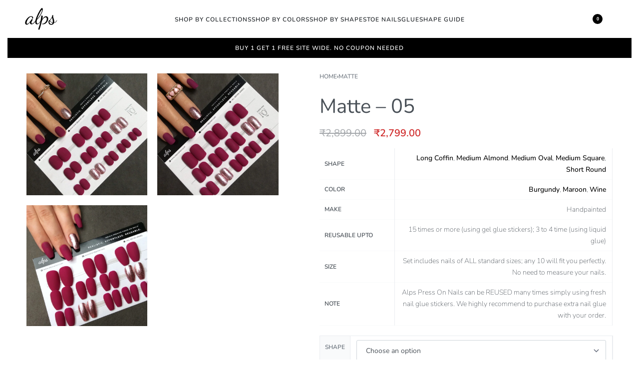

--- FILE ---
content_type: text/html; charset=UTF-8
request_url: https://alpsnailart.com/press-on-nails/matte-5/
body_size: 78523
content:
<!DOCTYPE html>
<html lang="en-US" data-df  data-container="1205" data-xl="2" data-admin-bar="0" prefix="og: https://ogp.me/ns#" class="elementor-kit-102">
<head>
<meta charset="UTF-8">
<meta name="viewport" content="width=device-width, initial-scale=1">
<link rel="profile" href="//gmpg.org/xfn/11">
<link rel="pingback" href="https://alpsnailart.com/xmlrpc.php">

	<style>img:is([sizes="auto" i], [sizes^="auto," i]) { contain-intrinsic-size: 3000px 1500px }</style>
	<script>window._wca = window._wca || [];</script>

<!-- Search Engine Optimization by Rank Math - https://rankmath.com/ -->
<title>Matte - 05 - Alps Nail Art</title>
<meta name="description" content="Handmade using high quality International professional nail brands."/>
<meta name="robots" content="index, follow, max-snippet:-1, max-video-preview:-1, max-image-preview:large"/>
<link rel="canonical" href="https://alpsnailart.com/press-on-nails/matte-5/" />
<meta property="og:locale" content="en_US" />
<meta property="og:type" content="product" />
<meta property="og:title" content="Matte - 05 - Alps Nail Art" />
<meta property="og:description" content="Handmade using high quality International professional nail brands." />
<meta property="og:url" content="https://alpsnailart.com/press-on-nails/matte-5/" />
<meta property="og:site_name" content="Alps Nail Art" />
<meta property="og:updated_time" content="2026-01-09T23:06:47+05:30" />
<meta property="og:image" content="https://alpsnailart.com/wp-content/uploads/2022/05/CBB3A917-D740-40E0-BDF2-F8EB7D00E1E8.jpeg" />
<meta property="og:image:secure_url" content="https://alpsnailart.com/wp-content/uploads/2022/05/CBB3A917-D740-40E0-BDF2-F8EB7D00E1E8.jpeg" />
<meta property="og:image:width" content="1936" />
<meta property="og:image:height" content="1944" />
<meta property="og:image:alt" content="Matte &#8211; 05" />
<meta property="og:image:type" content="image/jpeg" />
<meta property="product:availability" content="instock" />
<meta name="twitter:card" content="summary_large_image" />
<meta name="twitter:title" content="Matte - 05 - Alps Nail Art" />
<meta name="twitter:description" content="Handmade using high quality International professional nail brands." />
<meta name="twitter:image" content="https://alpsnailart.com/wp-content/uploads/2022/05/CBB3A917-D740-40E0-BDF2-F8EB7D00E1E8.jpeg" />
<meta name="twitter:label1" content="Price" />
<meta name="twitter:data1" content="&#8377;2,799.00" />
<meta name="twitter:label2" content="Availability" />
<meta name="twitter:data2" content="In stock" />
<script type="application/ld+json" class="rank-math-schema">{"@context":"https://schema.org","@graph":[{"@type":"Organization","@id":"https://alpsnailart.com/#organization","name":"Alps Nail Art","logo":{"@type":"ImageObject","@id":"https://alpsnailart.com/#logo","url":"https://alpsnailart.com/wp-content/uploads/2022/01/alps-logo-black.svg","contentUrl":"https://alpsnailart.com/wp-content/uploads/2022/01/alps-logo-black.svg","caption":"Alps Nail Art","inLanguage":"en-US"}},{"@type":"WebSite","@id":"https://alpsnailart.com/#website","url":"https://alpsnailart.com","name":"Alps Nail Art","publisher":{"@id":"https://alpsnailart.com/#organization"},"inLanguage":"en-US"},{"@type":"ImageObject","@id":"https://alpsnailart.com/wp-content/uploads/2022/05/CBB3A917-D740-40E0-BDF2-F8EB7D00E1E8.jpeg","url":"https://alpsnailart.com/wp-content/uploads/2022/05/CBB3A917-D740-40E0-BDF2-F8EB7D00E1E8.jpeg","width":"1936","height":"1944","inLanguage":"en-US"},{"@type":"ItemPage","@id":"https://alpsnailart.com/press-on-nails/matte-5/#webpage","url":"https://alpsnailart.com/press-on-nails/matte-5/","name":"Matte - 05 - Alps Nail Art","datePublished":"2021-10-10T20:59:51+05:30","dateModified":"2026-01-09T23:06:47+05:30","isPartOf":{"@id":"https://alpsnailart.com/#website"},"primaryImageOfPage":{"@id":"https://alpsnailart.com/wp-content/uploads/2022/05/CBB3A917-D740-40E0-BDF2-F8EB7D00E1E8.jpeg"},"inLanguage":"en-US"},{"@type":"Product","name":"Matte - 05 - Alps Nail Art","description":"Handmade using high quality International professional nail brands.","sku":"MAT-005","category":"Matte","mainEntityOfPage":{"@id":"https://alpsnailart.com/press-on-nails/matte-5/#webpage"},"image":[{"@type":"ImageObject","url":"https://alpsnailart.com/wp-content/uploads/2022/05/CBB3A917-D740-40E0-BDF2-F8EB7D00E1E8.jpeg","height":"1944","width":"1936"},{"@type":"ImageObject","url":"https://alpsnailart.com/wp-content/uploads/2022/05/61CB1D84-21BF-448B-848A-5B88A941B901.jpeg","height":"1944","width":"1936"},{"@type":"ImageObject","url":"https://alpsnailart.com/wp-content/uploads/2021/10/88B675A1-0A92-400F-8F59-90E201FE9E6F.jpeg","height":"1936","width":"1936"}],"offers":{"@type":"Offer","price":"2799.00","priceValidUntil":"2027-12-31","priceSpecification":{"price":"2799.00","priceCurrency":"INR","valueAddedTaxIncluded":"true"},"priceCurrency":"INR","availability":"http://schema.org/InStock","seller":{"@type":"Organization","@id":"https://alpsnailart.com/","name":"Alps Nail Art","url":"https://alpsnailart.com","logo":""},"url":"https://alpsnailart.com/press-on-nails/matte-5/"},"color":"Burgundy, Maroon, Wine","additionalProperty":[{"@type":"PropertyValue","name":"pa_make","value":"Handpainted"},{"@type":"PropertyValue","name":"pa_reusable-upto","value":"15 times or more (using gel glue stickers); 3 to 4 time (using liquid glue)"},{"@type":"PropertyValue","name":"pa_size","value":"Set includes nails of ALL standard sizes; any 10 will fit you perfectly. No need to measure your nails."},{"@type":"PropertyValue","name":"pa_note","value":"Alps Press On Nails can be REUSED many times simply using fresh nail glue stickers. We highly recommend to purchase extra nail glue with your order."}],"@id":"https://alpsnailart.com/press-on-nails/matte-5/#richSnippet"}]}</script>
<!-- /Rank Math WordPress SEO plugin -->

<link rel='dns-prefetch' href='//www.googletagmanager.com' />
<link rel='dns-prefetch' href='//stats.wp.com' />
<link href='//fonts.gstatic.com' crossorigin rel='preconnect' />
<link href='//fonts.googleapis.com' rel='preconnect' />
<link rel="alternate" type="application/rss+xml" title="Alps Nail Art &raquo; Feed" href="https://alpsnailart.com/feed/" />
<link rel="alternate" type="application/rss+xml" title="Alps Nail Art &raquo; Comments Feed" href="https://alpsnailart.com/comments/feed/" />
<style id='classic-theme-styles-inline-css' type='text/css'>
/*! This file is auto-generated */
.wp-block-button__link{color:#fff;background-color:#32373c;border-radius:9999px;box-shadow:none;text-decoration:none;padding:calc(.667em + 2px) calc(1.333em + 2px);font-size:1.125em}.wp-block-file__button{background:#32373c;color:#fff;text-decoration:none}
</style>
<link rel='stylesheet' id='mediaelement-css' href='https://alpsnailart.com/wp-includes/js/mediaelement/mediaelementplayer-legacy.min.css?ver=4.2.17' type='text/css' media='all' />
<link rel='stylesheet' id='wp-mediaelement-css' href='https://alpsnailart.com/wp-includes/js/mediaelement/wp-mediaelement.min.css?ver=6.8.3' type='text/css' media='all' />
<style id='jetpack-sharing-buttons-style-inline-css' type='text/css'>
.jetpack-sharing-buttons__services-list{display:flex;flex-direction:row;flex-wrap:wrap;gap:0;list-style-type:none;margin:5px;padding:0}.jetpack-sharing-buttons__services-list.has-small-icon-size{font-size:12px}.jetpack-sharing-buttons__services-list.has-normal-icon-size{font-size:16px}.jetpack-sharing-buttons__services-list.has-large-icon-size{font-size:24px}.jetpack-sharing-buttons__services-list.has-huge-icon-size{font-size:36px}@media print{.jetpack-sharing-buttons__services-list{display:none!important}}.editor-styles-wrapper .wp-block-jetpack-sharing-buttons{gap:0;padding-inline-start:0}ul.jetpack-sharing-buttons__services-list.has-background{padding:1.25em 2.375em}
</style>
<style id='woocommerce-inline-inline-css' type='text/css'>
.woocommerce form .form-row .required { visibility: visible; }
.woocommerce form .form-row abbr.required { visibility: visible; }
</style>
<link rel='stylesheet' id='product-size-charts-css' href='https://alpsnailart.com/wp-content/plugins/woo-advanced-product-size-chart/public/css/size-chart-for-woocommerce-public.css?ver=2.4.6' type='text/css' media='all' />
<link rel='stylesheet' id='brands-styles-css' href='https://alpsnailart.com/wp-content/plugins/woocommerce/assets/css/brands.css?ver=10.1.3' type='text/css' media='all' />
<link rel='stylesheet' id='wc_stripe_express_checkout_style-css' href='https://alpsnailart.com/wp-content/plugins/woocommerce-gateway-stripe/build/express-checkout.css?ver=5b5771491af88cd3f6b096d75ac3645b' type='text/css' media='all' />
<link rel='stylesheet' id='woo_discount_pro_style-css' href='https://alpsnailart.com/wp-content/plugins/woo-discount-rules-pro-2/Assets/Css/awdr_style.min.css?ver=2.6.3' type='text/css' media='all' />
<link rel='stylesheet' id='elementor-frontend-css' href='https://alpsnailart.com/wp-content/plugins/elementor/assets/css/frontend.min.css?ver=3.31.3' type='text/css' media='all' />
<link id="rey-hs-css" type="text/css" href="https://alpsnailart.com/wp-content/uploads/rey/hs-4585b26356.css?ver=3.1.7.1762554093"  rel="stylesheet" media="all"  />
<link id="rey-ds-css" type="text/css" href="https://alpsnailart.com/wp-content/uploads/rey/ds-4f2ac5a47f.css?ver=3.1.7.1756720873" data-noptimize="" data-no-optimize="1" data-pagespeed-no-defer="" data-pagespeed-no-transform="" data-minify="1" rel="preload" as="style" onload="this.onload=null;this.rel='stylesheet';" media="all"  />
<noscript><link rel="stylesheet" href="https://alpsnailart.com/wp-content/uploads/rey/ds-4f2ac5a47f.css" data-no-minify="1"></noscript>
<link rel='stylesheet' id='elementor-post-17-css' href='https://alpsnailart.com/wp-content/uploads/elementor/css/post-17.css?ver=1756719803' type='text/css' media='all' />
<link rel="stylesheet" onload="this.onload=null;this.media='all';" media="print"  data-noptimize="" data-no-optimize="1" data-pagespeed-no-defer="" data-pagespeed-no-transform="" data-minify="1" data-no-rel='stylesheet' id='elementor-post-592-css' href='https://alpsnailart.com/wp-content/uploads/elementor/css/post-592.css?ver=1756719803' type='text/css' data-media='all' />
<noscript><link rel='stylesheet' data-noptimize="" data-no-optimize="1" data-pagespeed-no-defer="" data-pagespeed-no-transform="" data-minify="1" data-id='elementor-post-592-css' href='https://alpsnailart.com/wp-content/uploads/elementor/css/post-592.css?ver=1756719803' data-type='text/css' data-media='all' />
</noscript><link rel="preload" as="style" onload="this.onload=null;this.rel='stylesheet';" media="all"   data-no-rel='stylesheet' id='rey-wp-style-child-css' href='https://alpsnailart.com/wp-content/themes/rey-child/style.css?ver=6.8.3' type='text/css' data-media='all' />
<noscript><link rel='stylesheet'  data-id='rey-wp-style-child-css' href='https://alpsnailart.com/wp-content/themes/rey-child/style.css?ver=6.8.3' data-type='text/css' data-media='all' />
</noscript><link rel='stylesheet' id='elementor-gf-local-nunito-css' href='https://alpsnailart.com/wp-content/uploads/elementor/google-fonts/css/nunito.css?ver=1756719689' type='text/css' media='all' />
<link rel='stylesheet' id='elementor-icons-shared-0-css' href='https://alpsnailart.com/wp-content/plugins/elementor/assets/lib/font-awesome/css/fontawesome.min.css?ver=5.15.3' type='text/css' media='all' />
<link rel='stylesheet' id='elementor-icons-fa-brands-css' href='https://alpsnailart.com/wp-content/plugins/elementor/assets/lib/font-awesome/css/brands.min.css?ver=5.15.3' type='text/css' media='all' />
<script type="text/javascript" id="woocommerce-google-analytics-integration-gtag-js-after">
/* <![CDATA[ */
/* Google Analytics for WooCommerce (gtag.js) */
					window.dataLayer = window.dataLayer || [];
					function gtag(){dataLayer.push(arguments);}
					// Set up default consent state.
					for ( const mode of [{"analytics_storage":"denied","ad_storage":"denied","ad_user_data":"denied","ad_personalization":"denied","region":["AT","BE","BG","HR","CY","CZ","DK","EE","FI","FR","DE","GR","HU","IS","IE","IT","LV","LI","LT","LU","MT","NL","NO","PL","PT","RO","SK","SI","ES","SE","GB","CH"]}] || [] ) {
						gtag( "consent", "default", { "wait_for_update": 500, ...mode } );
					}
					gtag("js", new Date());
					gtag("set", "developer_id.dOGY3NW", true);
					gtag("config", "G-TMXQR8RYYD", {"track_404":true,"allow_google_signals":true,"logged_in":false,"linker":{"domains":[],"allow_incoming":false},"custom_map":{"dimension1":"logged_in"}});
/* ]]> */
</script>
<script type="text/javascript" src="https://alpsnailart.com/wp-includes/js/jquery/jquery.min.js?ver=3.7.1" id="jquery-core-js"></script>
<script type="text/javascript" src="https://alpsnailart.com/wp-includes/js/jquery/jquery-migrate.min.js?ver=3.4.1" id="jquery-migrate-js"></script>
<script type="text/javascript" src="https://alpsnailart.com/wp-content/plugins/rey-core/assets/js/woocommerce/blockui.js?ver=3.1.7" id="jquery-blockui-js" defer="defer" data-wp-strategy="defer"></script>
<script type="text/javascript" id="wc-add-to-cart-js-extra">
/* <![CDATA[ */
var wc_add_to_cart_params = {"ajax_url":"\/wp-admin\/admin-ajax.php","wc_ajax_url":"\/?wc-ajax=%%endpoint%%","i18n_view_cart":"View cart","cart_url":"https:\/\/alpsnailart.com\/cart\/","is_cart":"","cart_redirect_after_add":"no"};
/* ]]> */
</script>
<script type="text/javascript" src="https://alpsnailart.com/wp-content/plugins/woocommerce/assets/js/frontend/add-to-cart.min.js?ver=10.1.3" id="wc-add-to-cart-js" defer="defer" data-wp-strategy="defer"></script>
<script type="text/javascript" src="https://alpsnailart.com/wp-content/plugins/woocommerce/assets/js/js-cookie/js.cookie.min.js?ver=2.1.4-wc.10.1.3" id="js-cookie-js" defer="defer" data-wp-strategy="defer"></script>
<script type="text/javascript" id="woocommerce-js-extra">
/* <![CDATA[ */
var woocommerce_params = {"ajax_url":"\/wp-admin\/admin-ajax.php","wc_ajax_url":"\/?wc-ajax=%%endpoint%%","i18n_password_show":"Show password","i18n_password_hide":"Hide password"};
/* ]]> */
</script>
<script type="text/javascript" src="https://alpsnailart.com/wp-content/plugins/woocommerce/assets/js/frontend/woocommerce.min.js?ver=10.1.3" id="woocommerce-js" defer="defer" data-wp-strategy="defer"></script>
<script type="text/javascript" src="https://stats.wp.com/s-202604.js" id="woocommerce-analytics-js" defer="defer" data-wp-strategy="defer"></script>
<link rel="https://api.w.org/" href="https://alpsnailart.com/wp-json/" /><link rel="alternate" title="JSON" type="application/json" href="https://alpsnailart.com/wp-json/wp/v2/product/5460" /><link rel="EditURI" type="application/rsd+xml" title="RSD" href="https://alpsnailart.com/xmlrpc.php?rsd" />
<meta name="generator" content="WordPress 6.8.3" />
<link rel='shortlink' href='https://alpsnailart.com/?p=5460' />
<link rel="alternate" title="oEmbed (JSON)" type="application/json+oembed" href="https://alpsnailart.com/wp-json/oembed/1.0/embed?url=https%3A%2F%2Falpsnailart.com%2Fpress-on-nails%2Fmatte-5%2F" />
<link rel="alternate" title="oEmbed (XML)" type="text/xml+oembed" href="https://alpsnailart.com/wp-json/oembed/1.0/embed?url=https%3A%2F%2Falpsnailart.com%2Fpress-on-nails%2Fmatte-5%2F&#038;format=xml" />
	<style>img#wpstats{display:none}</style>
		    <meta name="facebook-domain-verification" content="mzfoand4u2xcfqeie61114yvz8fekk" />
  	<noscript><style>
		.woocommerce ul.products li.product.is-animated-entry {opacity: 1;transform: none;}
		.woocommerce div.product .woocommerce-product-gallery:after {display: none;}
		.woocommerce div.product .woocommerce-product-gallery .woocommerce-product-gallery__wrapper {opacity: 1}
	</style></noscript>
		<noscript><style>.woocommerce-product-gallery{ opacity: 1 !important; }</style></noscript>
	<meta name="generator" content="Elementor 3.31.3; features: additional_custom_breakpoints; settings: css_print_method-external, google_font-enabled, font_display-auto">
<link rel="preload" as="image" type="image/jpeg" href="https://alpsnailart.com/wp-content/uploads/2022/05/CBB3A917-D740-40E0-BDF2-F8EB7D00E1E8-800x803.jpeg"/>			<style>
				.e-con.e-parent:nth-of-type(n+4):not(.e-lazyloaded):not(.e-no-lazyload),
				.e-con.e-parent:nth-of-type(n+4):not(.e-lazyloaded):not(.e-no-lazyload) * {
					background-image: none !important;
				}
				@media screen and (max-height: 1024px) {
					.e-con.e-parent:nth-of-type(n+3):not(.e-lazyloaded):not(.e-no-lazyload),
					.e-con.e-parent:nth-of-type(n+3):not(.e-lazyloaded):not(.e-no-lazyload) * {
						background-image: none !important;
					}
				}
				@media screen and (max-height: 640px) {
					.e-con.e-parent:nth-of-type(n+2):not(.e-lazyloaded):not(.e-no-lazyload),
					.e-con.e-parent:nth-of-type(n+2):not(.e-lazyloaded):not(.e-no-lazyload) * {
						background-image: none !important;
					}
				}
			</style>
					<style type="text/css" id="wp-custom-css">
			.awdr_discount_bar strong { color:inherit!important;}

.rey-thPos .awdr_discount_bar { 
	padding: 4px 7px!important; 
	font-size: 0.625em!important; 
	border-radius:0 !important;
	margin-bottom: 2px !important;
	margin-top: 3px;
	font-weight: bold;
}		</style>
		<style id="reycore-inline-styles" data-noptimize="" data-no-optimize="1" data-pagespeed-no-defer="" data-pagespeed-no-transform="" data-minify="1">:root{--container-max-width:1205px;--rey-container-spacing:15px;--main-gutter-size:15px;--body-bg-color:#ffffff;--neutral-hue:210;--blog-columns:1;--sidebar-size:27%;--post-align-wide-size:25vw;--woocommerce-products-gutter:30px;--woocommerce-sidebar-size:16%;--woocommerce-loop-basic-padding:0px;--woocommerce-summary-size:50%;--woocommerce-summary-padding:0px;--star-rating-color:#ff4545;}body.woocommerce ul.products li.product .woocommerce-loop-product__title, .woocommerce ul.products li.product[class*="rey-wc-skin"] .woocommerce-loop-product__title{font-family:var(--e-global-typography-secondary-font-family);font-size:1rem;font-weight:300;letter-spacing:0.75px;}.woocommerce ul.products li.product .price{font-size:0.875rem;}.woocommerce-store-notice .woocommerce-store-notice-content{font-family:var(--e-global-typography-primary-font-family);font-size:8pt;font-weight:400;letter-spacing:1.25px;text-transform:uppercase;color:#ffffff;min-height:32px;}.woocommerce-store-notice{background-color:#0000000;}@media (min-width: 768px) and (max-width: 1025px){:root{--rey-container-spacing:15px;--main-gutter-size:15px;--blog-columns:1;--woocommerce-products-gutter:10px;--woocommerce-summary-padding:0px;}}@media (max-width: 767px){:root{--rey-container-spacing:15px;--main-gutter-size:15px;--blog-columns:1;--woocommerce-products-gutter:10px;--woocommerce-summary-padding:0px;}}@media (max-width: 1024px) {			:root {				--nav-breakpoint-desktop: none;				--nav-breakpoint-mobile: flex;			}		} :root{--primary-ff:var(--e-global-typography-primary-font-family), "Helvetica Neue", Helvetica, Arial, sans-serif;--secondary-ff:var(--e-global-typography-secondary-font-family), "Helvetica Neue", Helvetica, Arial, sans-serif;--accent-color:#212529;--accent-hover-color:#000000;--accent-text-color:#fff;} .rey-mainMenu--desktop .menu-item.menu-item-has-children.menu-item-9119 {--ec-max-width:600px;} .rey-mainMenu--desktop .menu-item.menu-item-has-children.menu-item-8120 {--ec-max-width:600px;} .rey-mainMenu--desktop .menu-item.menu-item-has-children.menu-item-8121 {--ec-max-width:400px;} :root{ --woocommerce-grid-columns:4; } @media(min-width: 768px) and (max-width: 1024px){:root{ --woocommerce-grid-columns:4; }} @media(max-width: 767px){:root{ --woocommerce-grid-columns:2; }}     @font-face {  font-family: 'Rey Primary';  font-style: italic;  font-weight: 200;  font-display: swap;  src: url(https://fonts.gstatic.com/s/nunito/v31/XRXK3I6Li01BKofIMPyPbj8d7IEAGXNiLXAHjabc.woff) format('woff');}@font-face {  font-family: 'Rey Primary';  font-style: italic;  font-weight: 300;  font-display: swap;  src: url(https://fonts.gstatic.com/s/nunito/v31/XRXK3I6Li01BKofIMPyPbj8d7IEAGXNi83AHjabc.woff) format('woff');}@font-face {  font-family: 'Rey Primary';  font-style: italic;  font-weight: 400;  font-display: swap;  src: url(https://fonts.gstatic.com/s/nunito/v31/XRXK3I6Li01BKofIMPyPbj8d7IEAGXNirXAHjabc.woff) format('woff');}@font-face {  font-family: 'Rey Primary';  font-style: italic;  font-weight: 500;  font-display: swap;  src: url(https://fonts.gstatic.com/s/nunito/v31/XRXK3I6Li01BKofIMPyPbj8d7IEAGXNin3AHjabc.woff) format('woff');}@font-face {  font-family: 'Rey Primary';  font-style: italic;  font-weight: 600;  font-display: swap;  src: url(https://fonts.gstatic.com/s/nunito/v31/XRXK3I6Li01BKofIMPyPbj8d7IEAGXNic3cHjabc.woff) format('woff');}@font-face {  font-family: 'Rey Primary';  font-style: italic;  font-weight: 700;  font-display: swap;  src: url(https://fonts.gstatic.com/s/nunito/v31/XRXK3I6Li01BKofIMPyPbj8d7IEAGXNiSncHjabc.woff) format('woff');}@font-face {  font-family: 'Rey Primary';  font-style: italic;  font-weight: 800;  font-display: swap;  src: url(https://fonts.gstatic.com/s/nunito/v31/XRXK3I6Li01BKofIMPyPbj8d7IEAGXNiLXcHjabc.woff) format('woff');}@font-face {  font-family: 'Rey Primary';  font-style: italic;  font-weight: 900;  font-display: swap;  src: url(https://fonts.gstatic.com/s/nunito/v31/XRXK3I6Li01BKofIMPyPbj8d7IEAGXNiBHcHjabc.woff) format('woff');}@font-face {  font-family: 'Rey Primary';  font-style: normal;  font-weight: 200;  font-display: swap;  src: url(https://fonts.gstatic.com/s/nunito/v31/XRXI3I6Li01BKofiOc5wtlZ2di8HDDshdTQ3iQ.woff) format('woff');}@font-face {  font-family: 'Rey Primary';  font-style: normal;  font-weight: 300;  font-display: swap;  src: url(https://fonts.gstatic.com/s/nunito/v31/XRXI3I6Li01BKofiOc5wtlZ2di8HDOUhdTQ3iQ.woff) format('woff');}@font-face {  font-family: 'Rey Primary';  font-style: normal;  font-weight: 400;  font-display: swap;  src: url(https://fonts.gstatic.com/s/nunito/v31/XRXI3I6Li01BKofiOc5wtlZ2di8HDLshdTQ3iQ.woff) format('woff');}@font-face {  font-family: 'Rey Primary';  font-style: normal;  font-weight: 500;  font-display: swap;  src: url(https://fonts.gstatic.com/s/nunito/v31/XRXI3I6Li01BKofiOc5wtlZ2di8HDIkhdTQ3iQ.woff) format('woff');}@font-face {  font-family: 'Rey Primary';  font-style: normal;  font-weight: 600;  font-display: swap;  src: url(https://fonts.gstatic.com/s/nunito/v31/XRXI3I6Li01BKofiOc5wtlZ2di8HDGUmdTQ3iQ.woff) format('woff');}@font-face {  font-family: 'Rey Primary';  font-style: normal;  font-weight: 700;  font-display: swap;  src: url(https://fonts.gstatic.com/s/nunito/v31/XRXI3I6Li01BKofiOc5wtlZ2di8HDFwmdTQ3iQ.woff) format('woff');}@font-face {  font-family: 'Rey Primary';  font-style: normal;  font-weight: 800;  font-display: swap;  src: url(https://fonts.gstatic.com/s/nunito/v31/XRXI3I6Li01BKofiOc5wtlZ2di8HDDsmdTQ3iQ.woff) format('woff');}@font-face {  font-family: 'Rey Primary';  font-style: normal;  font-weight: 900;  font-display: swap;  src: url(https://fonts.gstatic.com/s/nunito/v31/XRXI3I6Li01BKofiOc5wtlZ2di8HDBImdTQ3iQ.woff) format('woff');}@font-face {  font-family: 'Rey Primary';  font-style: italic;  font-weight: 200;  font-display: swap;  src: url(https://fonts.gstatic.com/s/nunito/v31/XRXK3I6Li01BKofIMPyPbj8d7IEAGXNiLXAHjabc.woff) format('woff');}@font-face {  font-family: 'Rey Primary';  font-style: italic;  font-weight: 300;  font-display: swap;  src: url(https://fonts.gstatic.com/s/nunito/v31/XRXK3I6Li01BKofIMPyPbj8d7IEAGXNi83AHjabc.woff) format('woff');}@font-face {  font-family: 'Rey Primary';  font-style: italic;  font-weight: 400;  font-display: swap;  src: url(https://fonts.gstatic.com/s/nunito/v31/XRXK3I6Li01BKofIMPyPbj8d7IEAGXNirXAHjabc.woff) format('woff');}@font-face {  font-family: 'Rey Primary';  font-style: italic;  font-weight: 500;  font-display: swap;  src: url(https://fonts.gstatic.com/s/nunito/v31/XRXK3I6Li01BKofIMPyPbj8d7IEAGXNin3AHjabc.woff) format('woff');}@font-face {  font-family: 'Rey Primary';  font-style: italic;  font-weight: 600;  font-display: swap;  src: url(https://fonts.gstatic.com/s/nunito/v31/XRXK3I6Li01BKofIMPyPbj8d7IEAGXNic3cHjabc.woff) format('woff');}@font-face {  font-family: 'Rey Primary';  font-style: italic;  font-weight: 700;  font-display: swap;  src: url(https://fonts.gstatic.com/s/nunito/v31/XRXK3I6Li01BKofIMPyPbj8d7IEAGXNiSncHjabc.woff) format('woff');}@font-face {  font-family: 'Rey Primary';  font-style: italic;  font-weight: 800;  font-display: swap;  src: url(https://fonts.gstatic.com/s/nunito/v31/XRXK3I6Li01BKofIMPyPbj8d7IEAGXNiLXcHjabc.woff) format('woff');}@font-face {  font-family: 'Rey Primary';  font-style: italic;  font-weight: 900;  font-display: swap;  src: url(https://fonts.gstatic.com/s/nunito/v31/XRXK3I6Li01BKofIMPyPbj8d7IEAGXNiBHcHjabc.woff) format('woff');}@font-face {  font-family: 'Rey Primary';  font-style: normal;  font-weight: 200;  font-display: swap;  src: url(https://fonts.gstatic.com/s/nunito/v31/XRXI3I6Li01BKofiOc5wtlZ2di8HDDshdTQ3iQ.woff) format('woff');}@font-face {  font-family: 'Rey Primary';  font-style: normal;  font-weight: 300;  font-display: swap;  src: url(https://fonts.gstatic.com/s/nunito/v31/XRXI3I6Li01BKofiOc5wtlZ2di8HDOUhdTQ3iQ.woff) format('woff');}@font-face {  font-family: 'Rey Primary';  font-style: normal;  font-weight: 400;  font-display: swap;  src: url(https://fonts.gstatic.com/s/nunito/v31/XRXI3I6Li01BKofiOc5wtlZ2di8HDLshdTQ3iQ.woff) format('woff');}@font-face {  font-family: 'Rey Primary';  font-style: normal;  font-weight: 500;  font-display: swap;  src: url(https://fonts.gstatic.com/s/nunito/v31/XRXI3I6Li01BKofiOc5wtlZ2di8HDIkhdTQ3iQ.woff) format('woff');}@font-face {  font-family: 'Rey Primary';  font-style: normal;  font-weight: 600;  font-display: swap;  src: url(https://fonts.gstatic.com/s/nunito/v31/XRXI3I6Li01BKofiOc5wtlZ2di8HDGUmdTQ3iQ.woff) format('woff');}@font-face {  font-family: 'Rey Primary';  font-style: normal;  font-weight: 700;  font-display: swap;  src: url(https://fonts.gstatic.com/s/nunito/v31/XRXI3I6Li01BKofiOc5wtlZ2di8HDFwmdTQ3iQ.woff) format('woff');}@font-face {  font-family: 'Rey Primary';  font-style: normal;  font-weight: 800;  font-display: swap;  src: url(https://fonts.gstatic.com/s/nunito/v31/XRXI3I6Li01BKofiOc5wtlZ2di8HDDsmdTQ3iQ.woff) format('woff');}@font-face {  font-family: 'Rey Primary';  font-style: normal;  font-weight: 900;  font-display: swap;  src: url(https://fonts.gstatic.com/s/nunito/v31/XRXI3I6Li01BKofiOc5wtlZ2di8HDBImdTQ3iQ.woff) format('woff');} </style><style id="rey-lazy-bg">.rey-js .elementor-element.rey-lazyBg, .rey-js .elementor-element.rey-lazyBg > .elementor-widget-container, .rey-js .elementor-element.rey-lazyBg > .elementor-widget-wrap { background-image: none !important; }</style></head>

<body class="wp-singular product-template-default single single-product postid-5460 wp-custom-logo wp-theme-rey wp-child-theme-rey-child theme-rey woocommerce woocommerce-page woocommerce-no-js rey-no-js ltr elementor-default elementor-kit-102 rey-cwidth--px single-skin--default --gallery-grid elementor-opt r-notices" data-id="5460" itemtype="https://schema.org/WebPage" itemscope="itemscope">

<script type="text/javascript" id="rey-no-js" data-noptimize data-no-optimize="1" data-no-defer="1">
		document.body.classList.remove('rey-no-js');document.body.classList.add('rey-js');
	</script>		<script type="text/javascript" id="rey-instant-js" data-noptimize="" data-no-optimize="1" data-no-defer="1" data-pagespeed-no-defer="">
			(function(){
				if( ! window.matchMedia("(max-width: 1024px)").matches && ("IntersectionObserver" in window) ){
					var io = new IntersectionObserver(entries => {
						window.reyScrollbarWidth = window.innerWidth - entries[0].boundingClientRect.width;
						document.documentElement.style.setProperty('--scrollbar-width', window.reyScrollbarWidth + "px");
						io.disconnect();
					});
					io.observe(document.documentElement);
				}
				let cw = parseInt(document.documentElement.getAttribute('data-container') || 1440);
				const sxl = function () {
					let xl;
					if ( window.matchMedia('(min-width: 1025px) and (max-width: ' + cw + 'px)').matches ) xl = 1; // 1440px - 1025px
					else if ( window.matchMedia('(min-width: ' + (cw + 1) + 'px)').matches ) xl = 2; // +1440px
					document.documentElement.setAttribute('data-xl', xl || 0);
				};
				sxl(); window.addEventListener('resize', sxl);
			})();
		</script>
		
	<a href="#content" class="skip-link screen-reader-text">Skip to content</a>

	<div id="page" class="rey-siteWrapper ">

		
<div class="rey-overlay rey-overlay--site" style="opacity:0;"></div>

		
<header class="rey-siteHeader rey-siteHeader--custom rey-siteHeader--17 header-pos--rel" >

			<div data-elementor-type="wp-post" data-elementor-id="17" class="elementor elementor-17" data-elementor-gstype="header" data-page-el-selector="body.elementor-page-17">
						<section class="elementor-section elementor-top-section elementor-element elementor-element-7338a1c elementor-section-content-middle rey-section-bg--classic rey-flexWrap elementor-section-full_width elementor-section-height-default elementor-section-height-default" data-id="7338a1c" data-element_type="section" data-settings="{&quot;background_background&quot;:&quot;classic&quot;,&quot;animation_tablet&quot;:&quot;fadeIn&quot;}">
						<div class="elementor-container elementor-column-gap-no">
					<div class="elementor-column elementor-col-33 elementor-top-column elementor-element elementor-element-8d9df76" data-id="8d9df76" data-element_type="column">
			<div class="elementor-column-wrap--8d9df76 elementor-widget-wrap elementor-element-populated">
						<div class="elementor-element elementor-element-e73c3f2 elementor-widget__width-auto --il--left elementor-align-left elementor-widget elementor-widget-reycore-header-logo" data-id="e73c3f2" data-element_type="widget" data-widget_type="reycore-header-logo.default">
				<div class="elementor-widget-container">
					
<div class="rey-logoWrapper">

	
        <div class="rey-siteLogo">
			<a href="https://alpsnailart.com/" data-no-lazy="1" data-skip-lazy="1" class="no-lazy custom-logo-link" rel="home" itemprop="url"><img width="65" height="46" src="https://alpsnailart.com/wp-content/uploads/2022/01/alps-logo-black.svg" data-no-lazy="1" data-skip-lazy="1" class="no-lazy custom-logo" alt="Alps Nail Art" loading="eager" data-el-overrides="logo" decoding="async" /></a>		</div>

    </div>
<!-- .rey-logoWrapper -->
				</div>
				</div>
					</div>
		</div>
				<div class="elementor-column elementor-col-33 elementor-top-column elementor-element elementor-element-c42a6ad" data-id="c42a6ad" data-element_type="column">
			<div class="elementor-column-wrap--c42a6ad elementor-widget-wrap elementor-element-populated">
						<div class="elementor-element elementor-element-fd7ef49 --il--tablet-left --il--mobile-left elementor-widget-tablet__width-auto --submenu-display-collapsed --panel-dir--left elementor-widget elementor-widget-reycore-header-navigation" data-id="fd7ef49" data-element_type="widget" data-widget_type="reycore-header-navigation.default">
				<div class="elementor-widget-container">
					<style>.elementor-element-fd7ef49, .rey-mobileNav--fd7ef49{ --nav-breakpoint-desktop: none; --nav-breakpoint-mobile: flex; }@media (min-width: 771px) { .elementor-element-fd7ef49, .rey-mobileNav--fd7ef49 { --nav-breakpoint-desktop: flex; --nav-breakpoint-mobile: none; } }</style>
<button class="btn rey-mainNavigation-mobileBtn rey-headerIcon __hamburger --hs-25bars" aria-label="Open menu">
	<div class="__bars">
		<span class="__bar"></span>
		<span class="__bar"></span>
		<span class="__bar"></span>
	</div>
	<svg aria-hidden="true" role="img" id="rey-icon-close-696e0227e55fc" class="rey-icon rey-icon-close " viewbox="0 0 110 110"><g stroke="none" stroke-width="1" fill="none" fill-rule="evenodd" stroke-linecap="square"><path d="M4.79541854,4.29541854 L104.945498,104.445498 L4.79541854,4.29541854 Z" stroke="currentColor" stroke-width="var(--stroke-width, 12px)"></path><path d="M4.79541854,104.704581 L104.945498,4.55450209 L4.79541854,104.704581 Z" stroke="currentColor" stroke-width="var(--stroke-width, 12px)"></path></g></svg></button>
<!-- .rey-mainNavigation-mobileBtn -->

    <nav id="site-navigation-fd7ef49" class="rey-mainNavigation rey-mainNavigation--desktop --style-default --prevent-delays --shadow-2" data-id="-fd7ef49" aria-label="Main Menu" data-sm-indicator="none" itemtype="https://schema.org/SiteNavigationElement" itemscope="itemscope">

        <ul id="main-menu-desktop-fd7ef49" class="rey-mainMenu rey-mainMenu--desktop id--mainMenu--desktop  --submenu-top --megamenu-support"><li id="menu-item-9119" class="menu-item menu-item-type-custom menu-item-object-custom menu-item-has-children menu-item-9119 depth--0 --is-mega --is-mega-cols --is-mega--cols-3 --mega-custom"><a href="#"><span>Shop by Collections</span></a>
<ul class="sub-menu">
	<li id="menu-item-9028" class="menu-item menu-item-type-taxonomy menu-item-object-product_cat menu-item-9028 depth--1 o-id-27"><a href="https://alpsnailart.com/collections/premium-nails/"><span>BEST &#8211; Premium</span></a></li>
	<li id="menu-item-16068" class="menu-item menu-item-type-taxonomy menu-item-object-product_cat menu-item-16068 depth--1 o-id-411"><a href="https://alpsnailart.com/collections/3d-accessories/"><span>3D Accessories</span></a></li>
	<li id="menu-item-16173" class="menu-item menu-item-type-taxonomy menu-item-object-product_cat menu-item-16173 depth--1 o-id-152"><a href="https://alpsnailart.com/collections/toe-nails/"><span>Toe Nails</span></a></li>
	<li id="menu-item-2859" class="menu-item menu-item-type-taxonomy menu-item-object-product_cat current-product-ancestor current-menu-parent current-product-parent menu-item-2859 depth--1 current-menu-item o-id-133"><a href="https://alpsnailart.com/collections/matte/"><span>Matte Premium</span></a></li>
	<li id="menu-item-9535" class="menu-item menu-item-type-taxonomy menu-item-object-product_cat menu-item-9535 depth--1 o-id-340"><a href="https://alpsnailart.com/collections/shubh-labh/"><span>Red Shades &#8211; Shubh Labh</span></a></li>
	<li id="menu-item-5512" class="menu-item menu-item-type-taxonomy menu-item-object-product_cat menu-item-5512 depth--1 o-id-159"><a href="https://alpsnailart.com/collections/nail-buddy/"><span>Nail Buddy</span></a></li>
	<li id="menu-item-15863" class="menu-item menu-item-type-taxonomy menu-item-object-product_cat menu-item-15863 depth--1 o-id-408"><a href="https://alpsnailart.com/collections/diamond/"><span>Diamond</span></a></li>
	<li id="menu-item-15763" class="menu-item menu-item-type-taxonomy menu-item-object-product_cat menu-item-15763 depth--1 o-id-395"><a href="https://alpsnailart.com/collections/clearance/"><span>Clearance</span></a></li>
	<li id="menu-item-1534" class="menu-item menu-item-type-taxonomy menu-item-object-product_cat menu-item-1534 depth--1 o-id-28"><a href="https://alpsnailart.com/collections/french/"><span>French</span></a></li>
	<li id="menu-item-12335" class="menu-item menu-item-type-taxonomy menu-item-object-product_cat menu-item-12335 depth--1 o-id-42"><a href="https://alpsnailart.com/collections/kids-nails/"><span>Kids Nails</span></a></li>
	<li id="menu-item-18919" class="menu-item menu-item-type-taxonomy menu-item-object-product_cat menu-item-18919 depth--1 o-id-367"><a href="https://alpsnailart.com/collections/ice-cream/"><span>Ice Cream</span></a></li>
	<li id="menu-item-5251" class="menu-item menu-item-type-taxonomy menu-item-object-product_cat menu-item-5251 depth--1 o-id-167"><a href="https://alpsnailart.com/collections/quirky/"><span>Quirky Designs</span></a></li>
	<li id="menu-item-18920" class="menu-item menu-item-type-taxonomy menu-item-object-product_cat menu-item-18920 depth--1 o-id-352"><a href="https://alpsnailart.com/collections/multi-mix/"><span>Multi Mix</span></a></li>
	<li id="menu-item-18079" class="menu-item menu-item-type-taxonomy menu-item-object-product_cat menu-item-18079 depth--1 o-id-427"><a href="https://alpsnailart.com/collections/glaze/"><span>Glaze</span></a></li>
	<li id="menu-item-18550" class="menu-item menu-item-type-taxonomy menu-item-object-product_cat menu-item-18550 depth--1 o-id-350"><a href="https://alpsnailart.com/collections/chalk/"><span>Chalk</span></a></li>
	<li id="menu-item-9027" class="menu-item menu-item-type-taxonomy menu-item-object-product_cat menu-item-9027 depth--1 o-id-161"><a href="https://alpsnailart.com/collections/pool-party/"><span>Pool Party</span></a></li>
	<li id="menu-item-9026" class="menu-item menu-item-type-taxonomy menu-item-object-product_cat menu-item-9026 depth--1 o-id-155"><a href="https://alpsnailart.com/collections/feather/"><span>Feather</span></a></li>
	<li id="menu-item-9029" class="menu-item menu-item-type-taxonomy menu-item-object-product_cat menu-item-9029 depth--1 o-id-215"><a href="https://alpsnailart.com/collections/sand-dunes/"><span>Sand Dunes</span></a></li>
	<li id="menu-item-9031" class="menu-item menu-item-type-taxonomy menu-item-object-product_cat menu-item-9031 depth--1 o-id-156"><a href="https://alpsnailart.com/collections/star-burst/"><span>Star Burst</span></a></li>
	<li id="menu-item-12770" class="menu-item menu-item-type-taxonomy menu-item-object-product_cat menu-item-12770 depth--1 o-id-51"><a href="https://alpsnailart.com/collections/glitter/"><span>Glitter</span></a></li>
	<li id="menu-item-5510" class="menu-item menu-item-type-taxonomy menu-item-object-product_cat menu-item-5510 depth--1 o-id-157"><a href="https://alpsnailart.com/collections/ombre/"><span>Ombre</span></a></li>
	<li id="menu-item-12771" class="menu-item menu-item-type-taxonomy menu-item-object-product_cat menu-item-12771 depth--1 o-id-160"><a href="https://alpsnailart.com/collections/shimmer/"><span>Shimmer</span></a></li>
	<li id="menu-item-3169" class="menu-item menu-item-type-taxonomy menu-item-object-product_cat menu-item-3169 depth--1 o-id-153"><a href="https://alpsnailart.com/collections/glue/"><span>Glue</span></a></li>
</ul>
</li>
<li id="menu-item-8120" class="menu-item menu-item-type-custom menu-item-object-custom menu-item-has-children menu-item-8120 depth--0 --is-mega --is-mega-cols --is-mega--cols-3 --mega-custom"><a href="#"><span>Shop by Colors</span></a>
<ul class="sub-menu">
	<li id="menu-item-8773" class="menu-item menu-item-type-taxonomy menu-item-object-pa_color menu-item-8773 depth--1 o-id-218"><a href="https://alpsnailart.com/color/beige/"><span>Beige</span></a></li>
	<li id="menu-item-8774" class="menu-item menu-item-type-taxonomy menu-item-object-pa_color menu-item-8774 depth--1 o-id-221"><a href="https://alpsnailart.com/color/black/"><span>Black</span></a></li>
	<li id="menu-item-8775" class="menu-item menu-item-type-taxonomy menu-item-object-pa_color menu-item-8775 depth--1 o-id-223"><a href="https://alpsnailart.com/color/blue/"><span>Blue</span></a></li>
	<li id="menu-item-8776" class="menu-item menu-item-type-taxonomy menu-item-object-pa_color menu-item-8776 depth--1 o-id-219"><a href="https://alpsnailart.com/color/brown/"><span>Brown</span></a></li>
	<li id="menu-item-8777" class="menu-item menu-item-type-taxonomy menu-item-object-pa_color menu-item-8777 depth--1 o-id-269"><a href="https://alpsnailart.com/color/dark/"><span>Dark</span></a></li>
	<li id="menu-item-8778" class="menu-item menu-item-type-taxonomy menu-item-object-pa_color menu-item-8778 depth--1 o-id-224"><a href="https://alpsnailart.com/color/green/"><span>Green</span></a></li>
	<li id="menu-item-8779" class="menu-item menu-item-type-taxonomy menu-item-object-pa_color menu-item-8779 depth--1 o-id-225"><a href="https://alpsnailart.com/color/grey/"><span>Grey</span></a></li>
	<li id="menu-item-8780" class="menu-item menu-item-type-taxonomy menu-item-object-pa_color menu-item-8780 depth--1 o-id-212"><a href="https://alpsnailart.com/color/maroon/"><span>Maroon</span></a></li>
	<li id="menu-item-8781" class="menu-item menu-item-type-taxonomy menu-item-object-pa_color menu-item-8781 depth--1 o-id-217"><a href="https://alpsnailart.com/color/nude/"><span>Nude</span></a></li>
	<li id="menu-item-8782" class="menu-item menu-item-type-taxonomy menu-item-object-pa_color menu-item-8782 depth--1 o-id-289"><a href="https://alpsnailart.com/color/orange/"><span>Orange</span></a></li>
	<li id="menu-item-8783" class="menu-item menu-item-type-taxonomy menu-item-object-pa_color menu-item-8783 depth--1 o-id-226"><a href="https://alpsnailart.com/color/pastel/"><span>Pastel</span></a></li>
	<li id="menu-item-8784" class="menu-item menu-item-type-taxonomy menu-item-object-pa_color menu-item-8784 depth--1 o-id-275"><a href="https://alpsnailart.com/color/peach/"><span>Peach</span></a></li>
	<li id="menu-item-8785" class="menu-item menu-item-type-taxonomy menu-item-object-pa_color menu-item-8785 depth--1 o-id-216"><a href="https://alpsnailart.com/color/pink/"><span>Pink</span></a></li>
	<li id="menu-item-8786" class="menu-item menu-item-type-taxonomy menu-item-object-pa_color menu-item-8786 depth--1 o-id-293"><a href="https://alpsnailart.com/color/purple/"><span>Purple</span></a></li>
	<li id="menu-item-8787" class="menu-item menu-item-type-taxonomy menu-item-object-pa_color menu-item-8787 depth--1 o-id-211"><a href="https://alpsnailart.com/color/red/"><span>Red</span></a></li>
	<li id="menu-item-8789" class="menu-item menu-item-type-taxonomy menu-item-object-pa_color menu-item-8789 depth--1 o-id-285"><a href="https://alpsnailart.com/color/silver/"><span>Silver</span></a></li>
	<li id="menu-item-8790" class="menu-item menu-item-type-taxonomy menu-item-object-pa_color menu-item-8790 depth--1 o-id-258"><a href="https://alpsnailart.com/color/taupe/"><span>Taupe</span></a></li>
	<li id="menu-item-8791" class="menu-item menu-item-type-taxonomy menu-item-object-pa_color menu-item-8791 depth--1 o-id-282"><a href="https://alpsnailart.com/color/teal/"><span>Teal</span></a></li>
	<li id="menu-item-8792" class="menu-item menu-item-type-taxonomy menu-item-object-pa_color menu-item-8792 depth--1 o-id-281"><a href="https://alpsnailart.com/color/turquoise/"><span>Turquoise</span></a></li>
	<li id="menu-item-8793" class="menu-item menu-item-type-taxonomy menu-item-object-pa_color menu-item-8793 depth--1 o-id-220"><a href="https://alpsnailart.com/color/white/"><span>White</span></a></li>
	<li id="menu-item-8794" class="menu-item menu-item-type-taxonomy menu-item-object-pa_color menu-item-8794 depth--1 o-id-222"><a href="https://alpsnailart.com/color/yellow/"><span>Yellow</span></a></li>
</ul>
</li>
<li id="menu-item-8121" class="menu-item menu-item-type-custom menu-item-object-custom menu-item-has-children menu-item-8121 depth--0 --is-mega --is-mega-cols --is-mega--cols-2 --mega-custom"><a href="#"><span>Shop by Shapes</span></a>
<ul class="sub-menu">
	<li id="menu-item-8191" class="menu-item menu-item-type-taxonomy menu-item-object-pa_shape menu-item-8191 depth--1 o-id-104"><a href="https://alpsnailart.com/shape/long-coffin/"><span>Long Coffin</span></a></li>
	<li id="menu-item-8192" class="menu-item menu-item-type-taxonomy menu-item-object-pa_shape menu-item-8192 depth--1 o-id-59"><a href="https://alpsnailart.com/shape/long-oval/"><span>Long Oval</span></a></li>
	<li id="menu-item-8193" class="menu-item menu-item-type-taxonomy menu-item-object-pa_shape menu-item-8193 depth--1 o-id-154"><a href="https://alpsnailart.com/shape/long-square/"><span>Long Square</span></a></li>
	<li id="menu-item-8194" class="menu-item menu-item-type-taxonomy menu-item-object-pa_shape menu-item-8194 depth--1 o-id-168"><a href="https://alpsnailart.com/shape/long-stiletto/"><span>Long Stiletto</span></a></li>
	<li id="menu-item-8196" class="menu-item menu-item-type-taxonomy menu-item-object-pa_shape menu-item-8196 depth--1 o-id-105"><a href="https://alpsnailart.com/shape/medium-almond/"><span>Medium Almond</span></a></li>
	<li id="menu-item-8197" class="menu-item menu-item-type-taxonomy menu-item-object-pa_shape menu-item-8197 depth--1 o-id-33"><a href="https://alpsnailart.com/shape/medium-oval/"><span>Medium Oval</span></a></li>
	<li id="menu-item-8198" class="menu-item menu-item-type-taxonomy menu-item-object-pa_shape menu-item-8198 depth--1 o-id-163"><a href="https://alpsnailart.com/shape/medium-square/"><span>Medium Square</span></a></li>
	<li id="menu-item-8199" class="menu-item menu-item-type-taxonomy menu-item-object-pa_shape menu-item-8199 depth--1 o-id-176"><a href="https://alpsnailart.com/shape/medium-square-b/"><span>Medium Square (B)</span></a></li>
	<li id="menu-item-18080" class="menu-item menu-item-type-taxonomy menu-item-object-pa_shape menu-item-18080 depth--1 o-id-320"><a href="https://alpsnailart.com/shape/medium-oval-b/"><span>Medium Oval (B)</span></a></li>
	<li id="menu-item-8203" class="menu-item menu-item-type-taxonomy menu-item-object-pa_shape menu-item-8203 depth--1 o-id-173"><a href="https://alpsnailart.com/shape/medium-stiletto/"><span>Medium Stiletto</span></a></li>
	<li id="menu-item-8204" class="menu-item menu-item-type-taxonomy menu-item-object-pa_shape menu-item-8204 depth--1 o-id-175"><a href="https://alpsnailart.com/shape/short-round/"><span>Short Round</span></a></li>
	<li id="menu-item-8208" class="menu-item menu-item-type-taxonomy menu-item-object-pa_shape menu-item-8208 depth--1 o-id-169"><a href="https://alpsnailart.com/shape/short-soft-square/"><span>Short Soft Square</span></a></li>
	<li id="menu-item-8209" class="menu-item menu-item-type-taxonomy menu-item-object-pa_shape menu-item-8209 depth--1 o-id-166"><a href="https://alpsnailart.com/shape/short-square/"><span>Short Square</span></a></li>
</ul>
</li>
<li id="menu-item-9034" class="menu-item menu-item-type-taxonomy menu-item-object-product_cat menu-item-9034 depth--0 --is-regular o-id-152"><a href="https://alpsnailart.com/collections/toe-nails/"><span>Toe Nails</span></a></li>
<li id="menu-item-9033" class="menu-item menu-item-type-taxonomy menu-item-object-product_cat menu-item-9033 depth--0 --is-regular o-id-153"><a href="https://alpsnailart.com/collections/glue/"><span>Glue</span></a></li>
<li id="menu-item-8118" class="menu-item menu-item-type-post_type menu-item-object-page menu-item-8118 depth--0 --is-regular o-id-264"><a href="https://alpsnailart.com/shape-guide/"><span>Shape Guide</span></a></li>
</ul>	</nav><!-- .rey-mainNavigation -->



	<nav
		id="site-navigation-mobile-fd7ef49"
		class="rey-mainNavigation rey-mainNavigation--mobile rey-mobileNav "
		data-id="-fd7ef49" aria-label="Main Menu" itemtype="https://schema.org/SiteNavigationElement" itemscope="itemscope"	>
		<div class="rey-mobileNav-container">
			<div class="rey-mobileNav-header">

				
				<div class="rey-siteLogo">
					<a href="https://alpsnailart.com/" data-no-lazy="1" data-skip-lazy="1" class="no-lazy custom-logo-link" rel="home" itemprop="url"><img width="65" height="46" src="https://alpsnailart.com/wp-content/uploads/2022/01/alps-logo-black.svg" data-no-lazy="1" data-skip-lazy="1" class="no-lazy custom-logo" alt="Alps Nail Art" loading="eager" decoding="async" /><img width="65" height="46" src="https://alpsnailart.com/wp-content/uploads/2022/01/alps-logo-black.svg" data-no-lazy="1" data-skip-lazy="1" class="no-lazy rey-mobileLogo" alt="" decoding="async" /></a>				</div>

				<button class="__arrClose btn rey-mobileMenu-close js-rey-mobileMenu-close" aria-label="Close menu"><span class="__icons"><svg aria-hidden="true" role="img" id="rey-icon-close-696e0227ebfdd" class="rey-icon rey-icon-close " viewbox="0 0 110 110"><g stroke="none" stroke-width="1" fill="none" fill-rule="evenodd" stroke-linecap="square"><path d="M4.79541854,4.29541854 L104.945498,104.445498 L4.79541854,4.29541854 Z" stroke="currentColor" stroke-width="var(--stroke-width, 12px)"></path><path d="M4.79541854,104.704581 L104.945498,4.55450209 L4.79541854,104.704581 Z" stroke="currentColor" stroke-width="var(--stroke-width, 12px)"></path></g></svg><svg aria-hidden="true" role="img" id="rey-icon-arrow-classic-696e0227ebfe9" class="rey-icon rey-icon-arrow-classic " viewbox="0 0 16 16"><polygon fill="var(--icon-fill, currentColor)" points="8 0 6.6 1.4 12.2 7 0 7 0 9 12.2 9 6.6 14.6 8 16 16 8"></polygon></svg></span></button>
			</div>

			<div class="rey-mobileNav-main">
				<ul id="main-menu-mobile-fd7ef49" class="rey-mainMenu rey-mainMenu-mobile    --megamenu-support"><li id="mobile-menu-item-9119" class="menu-item menu-item-type-custom menu-item-object-custom menu-item-has-children menu-item-9119 depth--0 --is-mega --is-mega-cols --is-mega--cols-3 --mega-custom"><a href="#"><span>Shop by Collections</span></a>
<ul class="sub-menu">
	<li id="mobile-menu-item-9028" class="menu-item menu-item-type-taxonomy menu-item-object-product_cat menu-item-9028 depth--1 o-id-27"><a href="https://alpsnailart.com/collections/premium-nails/"><span>BEST &#8211; Premium</span></a></li>
	<li id="mobile-menu-item-16068" class="menu-item menu-item-type-taxonomy menu-item-object-product_cat menu-item-16068 depth--1 o-id-411"><a href="https://alpsnailart.com/collections/3d-accessories/"><span>3D Accessories</span></a></li>
	<li id="mobile-menu-item-16173" class="menu-item menu-item-type-taxonomy menu-item-object-product_cat menu-item-16173 depth--1 o-id-152"><a href="https://alpsnailart.com/collections/toe-nails/"><span>Toe Nails</span></a></li>
	<li id="mobile-menu-item-2859" class="menu-item menu-item-type-taxonomy menu-item-object-product_cat current-product-ancestor current-menu-parent current-product-parent menu-item-2859 depth--1 current-menu-item o-id-133"><a href="https://alpsnailart.com/collections/matte/"><span>Matte Premium</span></a></li>
	<li id="mobile-menu-item-9535" class="menu-item menu-item-type-taxonomy menu-item-object-product_cat menu-item-9535 depth--1 o-id-340"><a href="https://alpsnailart.com/collections/shubh-labh/"><span>Red Shades &#8211; Shubh Labh</span></a></li>
	<li id="mobile-menu-item-5512" class="menu-item menu-item-type-taxonomy menu-item-object-product_cat menu-item-5512 depth--1 o-id-159"><a href="https://alpsnailart.com/collections/nail-buddy/"><span>Nail Buddy</span></a></li>
	<li id="mobile-menu-item-15863" class="menu-item menu-item-type-taxonomy menu-item-object-product_cat menu-item-15863 depth--1 o-id-408"><a href="https://alpsnailart.com/collections/diamond/"><span>Diamond</span></a></li>
	<li id="mobile-menu-item-15763" class="menu-item menu-item-type-taxonomy menu-item-object-product_cat menu-item-15763 depth--1 o-id-395"><a href="https://alpsnailart.com/collections/clearance/"><span>Clearance</span></a></li>
	<li id="mobile-menu-item-1534" class="menu-item menu-item-type-taxonomy menu-item-object-product_cat menu-item-1534 depth--1 o-id-28"><a href="https://alpsnailart.com/collections/french/"><span>French</span></a></li>
	<li id="mobile-menu-item-12335" class="menu-item menu-item-type-taxonomy menu-item-object-product_cat menu-item-12335 depth--1 o-id-42"><a href="https://alpsnailart.com/collections/kids-nails/"><span>Kids Nails</span></a></li>
	<li id="mobile-menu-item-18919" class="menu-item menu-item-type-taxonomy menu-item-object-product_cat menu-item-18919 depth--1 o-id-367"><a href="https://alpsnailart.com/collections/ice-cream/"><span>Ice Cream</span></a></li>
	<li id="mobile-menu-item-5251" class="menu-item menu-item-type-taxonomy menu-item-object-product_cat menu-item-5251 depth--1 o-id-167"><a href="https://alpsnailart.com/collections/quirky/"><span>Quirky Designs</span></a></li>
	<li id="mobile-menu-item-18920" class="menu-item menu-item-type-taxonomy menu-item-object-product_cat menu-item-18920 depth--1 o-id-352"><a href="https://alpsnailart.com/collections/multi-mix/"><span>Multi Mix</span></a></li>
	<li id="mobile-menu-item-18079" class="menu-item menu-item-type-taxonomy menu-item-object-product_cat menu-item-18079 depth--1 o-id-427"><a href="https://alpsnailart.com/collections/glaze/"><span>Glaze</span></a></li>
	<li id="mobile-menu-item-18550" class="menu-item menu-item-type-taxonomy menu-item-object-product_cat menu-item-18550 depth--1 o-id-350"><a href="https://alpsnailart.com/collections/chalk/"><span>Chalk</span></a></li>
	<li id="mobile-menu-item-9027" class="menu-item menu-item-type-taxonomy menu-item-object-product_cat menu-item-9027 depth--1 o-id-161"><a href="https://alpsnailart.com/collections/pool-party/"><span>Pool Party</span></a></li>
	<li id="mobile-menu-item-9026" class="menu-item menu-item-type-taxonomy menu-item-object-product_cat menu-item-9026 depth--1 o-id-155"><a href="https://alpsnailart.com/collections/feather/"><span>Feather</span></a></li>
	<li id="mobile-menu-item-9029" class="menu-item menu-item-type-taxonomy menu-item-object-product_cat menu-item-9029 depth--1 o-id-215"><a href="https://alpsnailart.com/collections/sand-dunes/"><span>Sand Dunes</span></a></li>
	<li id="mobile-menu-item-9031" class="menu-item menu-item-type-taxonomy menu-item-object-product_cat menu-item-9031 depth--1 o-id-156"><a href="https://alpsnailart.com/collections/star-burst/"><span>Star Burst</span></a></li>
	<li id="mobile-menu-item-12770" class="menu-item menu-item-type-taxonomy menu-item-object-product_cat menu-item-12770 depth--1 o-id-51"><a href="https://alpsnailart.com/collections/glitter/"><span>Glitter</span></a></li>
	<li id="mobile-menu-item-5510" class="menu-item menu-item-type-taxonomy menu-item-object-product_cat menu-item-5510 depth--1 o-id-157"><a href="https://alpsnailart.com/collections/ombre/"><span>Ombre</span></a></li>
	<li id="mobile-menu-item-12771" class="menu-item menu-item-type-taxonomy menu-item-object-product_cat menu-item-12771 depth--1 o-id-160"><a href="https://alpsnailart.com/collections/shimmer/"><span>Shimmer</span></a></li>
	<li id="mobile-menu-item-3169" class="menu-item menu-item-type-taxonomy menu-item-object-product_cat menu-item-3169 depth--1 o-id-153"><a href="https://alpsnailart.com/collections/glue/"><span>Glue</span></a></li>
</ul>
</li>
<li id="mobile-menu-item-8120" class="menu-item menu-item-type-custom menu-item-object-custom menu-item-has-children menu-item-8120 depth--0 --is-mega --is-mega-cols --is-mega--cols-3 --mega-custom"><a href="#"><span>Shop by Colors</span></a>
<ul class="sub-menu">
	<li id="mobile-menu-item-8773" class="menu-item menu-item-type-taxonomy menu-item-object-pa_color menu-item-8773 depth--1 o-id-218"><a href="https://alpsnailart.com/color/beige/"><span>Beige</span></a></li>
	<li id="mobile-menu-item-8774" class="menu-item menu-item-type-taxonomy menu-item-object-pa_color menu-item-8774 depth--1 o-id-221"><a href="https://alpsnailart.com/color/black/"><span>Black</span></a></li>
	<li id="mobile-menu-item-8775" class="menu-item menu-item-type-taxonomy menu-item-object-pa_color menu-item-8775 depth--1 o-id-223"><a href="https://alpsnailart.com/color/blue/"><span>Blue</span></a></li>
	<li id="mobile-menu-item-8776" class="menu-item menu-item-type-taxonomy menu-item-object-pa_color menu-item-8776 depth--1 o-id-219"><a href="https://alpsnailart.com/color/brown/"><span>Brown</span></a></li>
	<li id="mobile-menu-item-8777" class="menu-item menu-item-type-taxonomy menu-item-object-pa_color menu-item-8777 depth--1 o-id-269"><a href="https://alpsnailart.com/color/dark/"><span>Dark</span></a></li>
	<li id="mobile-menu-item-8778" class="menu-item menu-item-type-taxonomy menu-item-object-pa_color menu-item-8778 depth--1 o-id-224"><a href="https://alpsnailart.com/color/green/"><span>Green</span></a></li>
	<li id="mobile-menu-item-8779" class="menu-item menu-item-type-taxonomy menu-item-object-pa_color menu-item-8779 depth--1 o-id-225"><a href="https://alpsnailart.com/color/grey/"><span>Grey</span></a></li>
	<li id="mobile-menu-item-8780" class="menu-item menu-item-type-taxonomy menu-item-object-pa_color menu-item-8780 depth--1 o-id-212"><a href="https://alpsnailart.com/color/maroon/"><span>Maroon</span></a></li>
	<li id="mobile-menu-item-8781" class="menu-item menu-item-type-taxonomy menu-item-object-pa_color menu-item-8781 depth--1 o-id-217"><a href="https://alpsnailart.com/color/nude/"><span>Nude</span></a></li>
	<li id="mobile-menu-item-8782" class="menu-item menu-item-type-taxonomy menu-item-object-pa_color menu-item-8782 depth--1 o-id-289"><a href="https://alpsnailart.com/color/orange/"><span>Orange</span></a></li>
	<li id="mobile-menu-item-8783" class="menu-item menu-item-type-taxonomy menu-item-object-pa_color menu-item-8783 depth--1 o-id-226"><a href="https://alpsnailart.com/color/pastel/"><span>Pastel</span></a></li>
	<li id="mobile-menu-item-8784" class="menu-item menu-item-type-taxonomy menu-item-object-pa_color menu-item-8784 depth--1 o-id-275"><a href="https://alpsnailart.com/color/peach/"><span>Peach</span></a></li>
	<li id="mobile-menu-item-8785" class="menu-item menu-item-type-taxonomy menu-item-object-pa_color menu-item-8785 depth--1 o-id-216"><a href="https://alpsnailart.com/color/pink/"><span>Pink</span></a></li>
	<li id="mobile-menu-item-8786" class="menu-item menu-item-type-taxonomy menu-item-object-pa_color menu-item-8786 depth--1 o-id-293"><a href="https://alpsnailart.com/color/purple/"><span>Purple</span></a></li>
	<li id="mobile-menu-item-8787" class="menu-item menu-item-type-taxonomy menu-item-object-pa_color menu-item-8787 depth--1 o-id-211"><a href="https://alpsnailart.com/color/red/"><span>Red</span></a></li>
	<li id="mobile-menu-item-8789" class="menu-item menu-item-type-taxonomy menu-item-object-pa_color menu-item-8789 depth--1 o-id-285"><a href="https://alpsnailart.com/color/silver/"><span>Silver</span></a></li>
	<li id="mobile-menu-item-8790" class="menu-item menu-item-type-taxonomy menu-item-object-pa_color menu-item-8790 depth--1 o-id-258"><a href="https://alpsnailart.com/color/taupe/"><span>Taupe</span></a></li>
	<li id="mobile-menu-item-8791" class="menu-item menu-item-type-taxonomy menu-item-object-pa_color menu-item-8791 depth--1 o-id-282"><a href="https://alpsnailart.com/color/teal/"><span>Teal</span></a></li>
	<li id="mobile-menu-item-8792" class="menu-item menu-item-type-taxonomy menu-item-object-pa_color menu-item-8792 depth--1 o-id-281"><a href="https://alpsnailart.com/color/turquoise/"><span>Turquoise</span></a></li>
	<li id="mobile-menu-item-8793" class="menu-item menu-item-type-taxonomy menu-item-object-pa_color menu-item-8793 depth--1 o-id-220"><a href="https://alpsnailart.com/color/white/"><span>White</span></a></li>
	<li id="mobile-menu-item-8794" class="menu-item menu-item-type-taxonomy menu-item-object-pa_color menu-item-8794 depth--1 o-id-222"><a href="https://alpsnailart.com/color/yellow/"><span>Yellow</span></a></li>
</ul>
</li>
<li id="mobile-menu-item-8121" class="menu-item menu-item-type-custom menu-item-object-custom menu-item-has-children menu-item-8121 depth--0 --is-mega --is-mega-cols --is-mega--cols-2 --mega-custom"><a href="#"><span>Shop by Shapes</span></a>
<ul class="sub-menu">
	<li id="mobile-menu-item-8191" class="menu-item menu-item-type-taxonomy menu-item-object-pa_shape menu-item-8191 depth--1 o-id-104"><a href="https://alpsnailart.com/shape/long-coffin/"><span>Long Coffin</span></a></li>
	<li id="mobile-menu-item-8192" class="menu-item menu-item-type-taxonomy menu-item-object-pa_shape menu-item-8192 depth--1 o-id-59"><a href="https://alpsnailart.com/shape/long-oval/"><span>Long Oval</span></a></li>
	<li id="mobile-menu-item-8193" class="menu-item menu-item-type-taxonomy menu-item-object-pa_shape menu-item-8193 depth--1 o-id-154"><a href="https://alpsnailart.com/shape/long-square/"><span>Long Square</span></a></li>
	<li id="mobile-menu-item-8194" class="menu-item menu-item-type-taxonomy menu-item-object-pa_shape menu-item-8194 depth--1 o-id-168"><a href="https://alpsnailart.com/shape/long-stiletto/"><span>Long Stiletto</span></a></li>
	<li id="mobile-menu-item-8196" class="menu-item menu-item-type-taxonomy menu-item-object-pa_shape menu-item-8196 depth--1 o-id-105"><a href="https://alpsnailart.com/shape/medium-almond/"><span>Medium Almond</span></a></li>
	<li id="mobile-menu-item-8197" class="menu-item menu-item-type-taxonomy menu-item-object-pa_shape menu-item-8197 depth--1 o-id-33"><a href="https://alpsnailart.com/shape/medium-oval/"><span>Medium Oval</span></a></li>
	<li id="mobile-menu-item-8198" class="menu-item menu-item-type-taxonomy menu-item-object-pa_shape menu-item-8198 depth--1 o-id-163"><a href="https://alpsnailart.com/shape/medium-square/"><span>Medium Square</span></a></li>
	<li id="mobile-menu-item-8199" class="menu-item menu-item-type-taxonomy menu-item-object-pa_shape menu-item-8199 depth--1 o-id-176"><a href="https://alpsnailart.com/shape/medium-square-b/"><span>Medium Square (B)</span></a></li>
	<li id="mobile-menu-item-18080" class="menu-item menu-item-type-taxonomy menu-item-object-pa_shape menu-item-18080 depth--1 o-id-320"><a href="https://alpsnailart.com/shape/medium-oval-b/"><span>Medium Oval (B)</span></a></li>
	<li id="mobile-menu-item-8203" class="menu-item menu-item-type-taxonomy menu-item-object-pa_shape menu-item-8203 depth--1 o-id-173"><a href="https://alpsnailart.com/shape/medium-stiletto/"><span>Medium Stiletto</span></a></li>
	<li id="mobile-menu-item-8204" class="menu-item menu-item-type-taxonomy menu-item-object-pa_shape menu-item-8204 depth--1 o-id-175"><a href="https://alpsnailart.com/shape/short-round/"><span>Short Round</span></a></li>
	<li id="mobile-menu-item-8208" class="menu-item menu-item-type-taxonomy menu-item-object-pa_shape menu-item-8208 depth--1 o-id-169"><a href="https://alpsnailart.com/shape/short-soft-square/"><span>Short Soft Square</span></a></li>
	<li id="mobile-menu-item-8209" class="menu-item menu-item-type-taxonomy menu-item-object-pa_shape menu-item-8209 depth--1 o-id-166"><a href="https://alpsnailart.com/shape/short-square/"><span>Short Square</span></a></li>
</ul>
</li>
<li id="mobile-menu-item-9034" class="menu-item menu-item-type-taxonomy menu-item-object-product_cat menu-item-9034 depth--0 --is-regular o-id-152"><a href="https://alpsnailart.com/collections/toe-nails/"><span>Toe Nails</span></a></li>
<li id="mobile-menu-item-9033" class="menu-item menu-item-type-taxonomy menu-item-object-product_cat menu-item-9033 depth--0 --is-regular o-id-153"><a href="https://alpsnailart.com/collections/glue/"><span>Glue</span></a></li>
<li id="mobile-menu-item-8118" class="menu-item menu-item-type-post_type menu-item-object-page menu-item-8118 depth--0 --is-regular o-id-264"><a href="https://alpsnailart.com/shape-guide/"><span>Shape Guide</span></a></li>
</ul>			</div>

			<div class="rey-mobileNav-footer">
				
			<div class="rey-mobileNav--footerItem rey-mobileNav-social">

				<div class="rey-mobileNav-socialIcons">

					
											<a class="rey-mobileNav-socialIcons-link" rel="noreferrer" href="https://wa.me/+919878589681" target="_blank">
							<svg aria-hidden="true" role="img" id="rey-icon-whatsapp-696e0227ec084" class="rey-icon rey-icon-whatsapp " viewbox="0 0 448 512"><path d="M380.9 97.1C339 55.1 283.2 32 223.9 32c-122.4 0-222 99.6-222 222 0 39.1 10.2 77.3 29.6 111L0 480l117.7-30.9c32.4 17.7 68.9 27 106.1 27h.1c122.3 0 224.1-99.6 224.1-222 0-59.3-25.2-115-67.1-157zm-157 341.6c-33.2 0-65.7-8.9-94-25.7l-6.7-4-69.8 18.3L72 359.2l-4.4-7c-18.5-29.4-28.2-63.3-28.2-98.2 0-101.7 82.8-184.5 184.6-184.5 49.3 0 95.6 19.2 130.4 54.1 34.8 34.9 56.2 81.2 56.1 130.5 0 101.8-84.9 184.6-186.6 184.6zm101.2-138.2c-5.5-2.8-32.8-16.2-37.9-18-5.1-1.9-8.8-2.8-12.5 2.8-3.7 5.6-14.3 18-17.6 21.8-3.2 3.7-6.5 4.2-12 1.4-32.6-16.3-54-29.1-75.5-66-5.7-9.8 5.7-9.1 16.3-30.3 1.8-3.7.9-6.9-.5-9.7-1.4-2.8-12.5-30.1-17.1-41.2-4.5-10.8-9.1-9.3-12.5-9.5-3.2-.2-6.9-.2-10.6-.2-3.7 0-9.7 1.4-14.8 6.9-5.1 5.6-19.4 19-19.4 46.3 0 27.3 19.9 53.7 22.6 57.4 2.8 3.7 39.1 59.7 94.8 83.8 35.2 15.2 49 16.5 66.6 13.9 10.7-1.6 32.8-13.4 37.4-26.4 4.6-13 4.6-24.1 3.2-26.4-1.3-2.5-5-3.9-10.5-6.6z"></path></svg>						</a>
											<a class="rey-mobileNav-socialIcons-link" rel="noreferrer" href="https://www.instagram.com/alpsnailart/" target="_blank">
							<svg aria-hidden="true" role="img" id="rey-icon-instagram-696e0227ec099" class="rey-icon rey-icon-instagram " viewbox="0 0 448 512"><path d="M224.1 141c-63.6 0-114.9 51.3-114.9 114.9s51.3 114.9 114.9 114.9S339 319.5 339 255.9 287.7 141 224.1 141zm0 189.6c-41.1 0-74.7-33.5-74.7-74.7s33.5-74.7 74.7-74.7 74.7 33.5 74.7 74.7-33.6 74.7-74.7 74.7zm146.4-194.3c0 14.9-12 26.8-26.8 26.8-14.9 0-26.8-12-26.8-26.8s12-26.8 26.8-26.8 26.8 12 26.8 26.8zm76.1 27.2c-1.7-35.9-9.9-67.7-36.2-93.9-26.2-26.2-58-34.4-93.9-36.2-37-2.1-147.9-2.1-184.9 0-35.8 1.7-67.6 9.9-93.9 36.1s-34.4 58-36.2 93.9c-2.1 37-2.1 147.9 0 184.9 1.7 35.9 9.9 67.7 36.2 93.9s58 34.4 93.9 36.2c37 2.1 147.9 2.1 184.9 0 35.9-1.7 67.7-9.9 93.9-36.2 26.2-26.2 34.4-58 36.2-93.9 2.1-37 2.1-147.8 0-184.8zM398.8 388c-7.8 19.6-22.9 34.7-42.6 42.6-29.5 11.7-99.5 9-132.1 9s-102.7 2.6-132.1-9c-19.6-7.8-34.7-22.9-42.6-42.6-11.7-29.5-9-99.5-9-132.1s-2.6-102.7 9-132.1c7.8-19.6 22.9-34.7 42.6-42.6 29.5-11.7 99.5-9 132.1-9s102.7-2.6 132.1 9c19.6 7.8 34.7 22.9 42.6 42.6 11.7 29.5 9 99.5 9 132.1s2.7 102.7-9 132.1z"></path></svg>						</a>
											<a class="rey-mobileNav-socialIcons-link" rel="noreferrer" href="https://www.facebook.com/alpsnailart/" target="_blank">
							<svg aria-hidden="true" role="img" id="rey-icon-facebook-f-696e0227ec0ab" class="rey-icon rey-icon-facebook-f " viewbox="0 0 320 512"><path d="M279.14 288l14.22-92.66h-88.91v-60.13c0-25.35 12.42-50.06 52.24-50.06h40.42V6.26S260.43 0 225.36 0c-73.22 0-121.08 44.38-121.08 124.72v70.62H22.89V288h81.39v224h100.17V288z"></path></svg>						</a>
									</div>

			</div>
			<!-- .rey-mobileNav-social -->
						</div>
		</div>

	</nav>

				</div>
				</div>
				<div class="elementor-element elementor-element-e73b68a elementor-widget__width-auto --il--tablet-left --il--mobile-left elementor-hidden-desktop --inline-layout-ov --inline-mobile-icon --has-button-no elementor-widget elementor-widget-reycore-header-search" data-id="e73b68a" data-element_type="widget" data-widget_type="reycore-header-search.default">
				<div class="elementor-widget-container">
					
<div class="rey-headerSearch rey-headerIcon js-rey-headerSearch  --tp-before --hit-before">

	<button class="btn rey-headerIcon-btn rey-headerSearch-toggle js-rey-headerSearch-toggle">

		
		<span class="__icon rey-headerIcon-icon" aria-hidden="true"><svg aria-hidden="true" role="img" id="rey-icon-search-696e0227ecb3e" class="rey-icon rey-icon-search icon-search" viewbox="0 0 24 24"><circle stroke="currentColor" stroke-width="2.2" fill="none" cx="11" cy="11" r="10"></circle>
			<path d="M20.0152578,17.8888876 L23.5507917,21.4244215 C24.1365782,22.010208 24.1365782,22.9599554 23.5507917,23.5457419 C22.9650053,24.1315283 22.0152578,24.1315283 21.4294714,23.5457419 L17.8939375,20.010208 C17.3081511,19.4244215 17.3081511,18.4746741 17.8939375,17.8888876 C18.4797239,17.3031012 19.4294714,17.3031012 20.0152578,17.8888876 Z" fill="currentColor" stroke="none"></path></svg> <svg data-abs="" data-transparent="" aria-hidden="true" role="img" id="rey-icon-close-696e0227ecb50" class="rey-icon rey-icon-close icon-close" viewbox="0 0 110 110"><g stroke="none" stroke-width="1" fill="none" fill-rule="evenodd" stroke-linecap="square"><path d="M4.79541854,4.29541854 L104.945498,104.445498 L4.79541854,4.29541854 Z" stroke="currentColor" stroke-width="var(--stroke-width, 12px)"></path><path d="M4.79541854,104.704581 L104.945498,4.55450209 L4.79541854,104.704581 Z" stroke="currentColor" stroke-width="var(--stroke-width, 12px)"></path></g></svg></span>
		<span class="screen-reader-text">Search open</span>

	</button>
	<!-- .rey-headerSearch-toggle -->

</div>
				</div>
				</div>
					</div>
		</div>
				<div class="elementor-column elementor-col-33 elementor-top-column elementor-element elementor-element-7215003" data-id="7215003" data-element_type="column">
			<div class="elementor-column-wrap--7215003 elementor-widget-wrap elementor-element-populated">
						<div class="elementor-element elementor-element-a530808 elementor-widget__width-auto --il--tablet-right --il--mobile-right elementor-hidden-tablet elementor-hidden-mobile --inline-layout-ov --inline-mobile-icon --has-button-no elementor-widget elementor-widget-reycore-header-search" data-id="a530808" data-element_type="widget" data-widget_type="reycore-header-search.default">
				<div class="elementor-widget-container">
					
<div class="rey-headerSearch rey-headerIcon js-rey-headerSearch  --tp-before --hit-before --tp-before --hit-before">

	<button class="btn rey-headerIcon-btn rey-headerSearch-toggle js-rey-headerSearch-toggle">

		
		<span class="__icon rey-headerIcon-icon" aria-hidden="true"><svg aria-hidden="true" role="img" id="rey-icon-search-696e0227ed278" class="rey-icon rey-icon-search icon-search" viewbox="0 0 24 24"><circle stroke="currentColor" stroke-width="2.2" fill="none" cx="11" cy="11" r="10"></circle>
			<path d="M20.0152578,17.8888876 L23.5507917,21.4244215 C24.1365782,22.010208 24.1365782,22.9599554 23.5507917,23.5457419 C22.9650053,24.1315283 22.0152578,24.1315283 21.4294714,23.5457419 L17.8939375,20.010208 C17.3081511,19.4244215 17.3081511,18.4746741 17.8939375,17.8888876 C18.4797239,17.3031012 19.4294714,17.3031012 20.0152578,17.8888876 Z" fill="currentColor" stroke="none"></path></svg> <svg data-abs="" data-transparent="" aria-hidden="true" role="img" id="rey-icon-close-696e0227ed289" class="rey-icon rey-icon-close icon-close" viewbox="0 0 110 110"><g stroke="none" stroke-width="1" fill="none" fill-rule="evenodd" stroke-linecap="square"><path d="M4.79541854,4.29541854 L104.945498,104.445498 L4.79541854,4.29541854 Z" stroke="currentColor" stroke-width="var(--stroke-width, 12px)"></path><path d="M4.79541854,104.704581 L104.945498,4.55450209 L4.79541854,104.704581 Z" stroke="currentColor" stroke-width="var(--stroke-width, 12px)"></path></g></svg></span>
		<span class="screen-reader-text">Search open</span>

	</button>
	<!-- .rey-headerSearch-toggle -->

</div>
				</div>
				</div>
				<div class="elementor-element elementor-element-a7aaa73 elementor-widget__width-auto elementor-widget elementor-widget-reycore-header-cart" data-id="a7aaa73" data-element_type="widget" data-widget_type="reycore-header-cart.default">
				<div class="elementor-widget-container">
					
<div class="rey-headerCart-wrapper rey-headerIcon  " data-rey-cart-count="0">
	<button  class="btn rey-headerIcon-btn rey-headerCart js-rey-headerCart">
        <span class="__icon rey-headerIcon-icon " aria-hidden="true"><svg aria-hidden="true" role="img" id="rey-icon-bag3-696e0227ed8ca" class="rey-icon rey-icon-bag3 " viewbox="0 0 322 376"><g stroke="none" stroke-width="1" fill="none" fill-rule="evenodd">
            <path d="M321.8711,300.957 L303.522,36.4277 C302.041719,15.9414544 285.020071,0.0593928722 264.4805,0 L57.52,0 C36.9804294,0.0593928722 19.9587808,15.9414544 18.4785,36.4277 L0.1289,300.957 C-1.21755381,320.368553 5.55493542,339.467941 18.8293837,353.69504 C32.1038319,367.922139 50.688806,376.00001 70.147,376 L251.853,376 C271.311194,376.00001 289.896168,367.922139 303.170616,353.69504 C316.445065,339.467941 323.217554,320.368553 321.8711,300.957 L321.8711,300.957 Z M281.2358,333.2285 C273.62573,341.360992 262.990788,345.983566 251.853,346 L70.147,346 C59.0060532,345.999675 48.3651702,341.374499 40.7647499,333.228684 C33.1643297,325.082868 29.2864812,314.14747 30.057,303.0332 L48.4062,38.5039 C48.7517988,33.7215957 52.725245,30.0140545 57.52,30 L264.481,30 C269.275716,30.0141067 273.249104,33.7216339 273.5947,38.5039 L291.9439,303.0332 C292.698034,314.145234 288.822287,325.074284 281.2358,333.2285 Z M231,70 L231,98 C231,139.3086 203.5234,166 161,166 C118.4766,166 91,139.3086 91,98 L91,70 C91,61.7157288 97.7157288,55 106,55 C114.284271,55 121,61.7157288 121,70 L121,98 C121,129.4072 142.7524,136 161,136 C179.2476,136 201,129.4072 201,98 L201,70 C201,61.7157288 207.715729,55 216,55 C224.284271,55 231,61.7157288 231,70 Z" fill="currentColor" fill-rule="nonzero"></path></g></svg></span>        <span class="rey-headerIcon-counter --bubble"><span class="__cart-count">0</span></span>
		<span class="screen-reader-text">Open cart</span>
	</button>
</div>
<!-- .rey-headerCart-wrapper -->
				</div>
				</div>
				<div class="elementor-element elementor-element-c9b8b24 elementor-widget__width-auto elementor-widget elementor-widget-reycore-header-account" data-id="c9b8b24" data-element_type="widget" data-widget_type="reycore-header-account.default">
				<div class="elementor-widget-container">
					
<div class="rey-headerAccount rey-headerIcon ">
    <button class="btn rey-headerIcon-btn js-rey-headerAccount rey-headerAccount-btn rey-headerAccount-btn--icon --hit-icon">

		<span class="screen-reader-text">Open Account details</span>

		<span class="__icon rey-headerIcon-icon" aria-hidden="true"><svg aria-hidden="true" role="img" id="rey-icon-user-696e0227ee135" class="rey-icon rey-icon-user rey-headerAccount-btnIcon" viewbox="0 0 24 24"><path d="M8.68220488,13 L5.8,13 C4.7,11.6 4,9.9 4,8 C4,3.6 7.6,0 12,0 C16.4,0 20,3.6 20,8 C20,9.9 19.3,11.6 18.2,13 L15.3177951,13 C16.9344907,11.9250785 18,10.0869708 18,8 C18,4.6862915 15.3137085,2 12,2 C8.6862915,2 6,4.6862915 6,8 C6,10.0869708 7.06550934,11.9250785 8.68220488,13 Z"></path><path d="M18,14 L6,14 C2.7,14 0,16.7 0,20 L0,23 C0,23.6 0.4,24 1,24 L23,24 C23.6,24 24,23.6 24,23 L24,20 C24,16.7 21.3,14 18,14 Z M22,22 L2,22 L2,20 C2,17.8 3.8,16 6,16 L18,16 C20.2,16 22,17.8 22,20 L22,22 Z" ></path></svg></span>
<span class="rey-headerAccount-count rey-headerIcon-counter --hidden  --minimal">

	<span class="rey-wishlist-counter"><span class="rey-wishlist-counterNb"></span></span><svg data-transparent="" data-abs="" aria-hidden="true" role="img" id="rey-icon-close-696e0227ee39d" class="rey-icon rey-icon-close __close-icon" viewbox="0 0 110 110"><g stroke="none" stroke-width="1" fill="none" fill-rule="evenodd" stroke-linecap="square"><path d="M4.79541854,4.29541854 L104.945498,104.445498 L4.79541854,4.29541854 Z" stroke="currentColor" stroke-width="var(--stroke-width, 12px)"></path><path d="M4.79541854,104.704581 L104.945498,4.55450209 L4.79541854,104.704581 Z" stroke="currentColor" stroke-width="var(--stroke-width, 12px)"></path></g></svg>
</span>
    </button>

</div>
<!-- .rey-headerAccount-wrapper -->
				</div>
				</div>
					</div>
		</div>
					</div>
		</section>
				<section class="elementor-section elementor-top-section elementor-element elementor-element-530fb27 rey-section-bg--classic elementor-section-boxed elementor-section-height-default elementor-section-height-default" data-id="530fb27" data-element_type="section" data-settings="{&quot;background_background&quot;:&quot;classic&quot;}">
						<div class="elementor-container elementor-column-gap-default">
					<div class="elementor-column elementor-col-100 elementor-top-column elementor-element elementor-element-c95bdc8 rey-colbg--classic" data-id="c95bdc8" data-element_type="column" data-settings="{&quot;background_background&quot;:&quot;classic&quot;}">
			<div class="elementor-column-wrap--c95bdc8 elementor-widget-wrap elementor-element-populated">
						<div class="elementor-element elementor-element-cf4f0ea elementor-widget elementor-widget-reycore-text-scroller" data-id="cf4f0ea" data-element_type="widget" data-widget_type="reycore-text-scroller.default">
				<div class="elementor-widget-container">
							<div class="rey-textScroller clearfix">
		
		<div class="rey-textScroller-items splide rey-textScroller-cf4f0ea" data-slider-config='{"type":"fade","autoplay":true,"interval":5000,"delayInit":0,"customArrows":false}' >

			<div class="splide__track">
				<div class="splide__list">
				<div class="splide__slide rey-textScroller-item" ><span><p>Buy 1 Get 1 FREE site wide. No coupon needed</p></span></div><div class="splide__slide rey-textScroller-item" data-lazy-hidden=""><span><p>Free Shipping above Rs.2199 on Prepaid orders</p></span></div><div class="splide__slide rey-textScroller-item" data-lazy-hidden=""><span><p>Prepaid Only - NO COD during SALE</p></span></div>				</div>
			</div>

			
		</div>

				</div>
						</div>
				</div>
					</div>
		</div>
					</div>
		</section>
				<section class="elementor-section elementor-top-section elementor-element elementor-element-978ef95 elementor-section-boxed elementor-section-height-default elementor-section-height-default" data-id="978ef95" data-element_type="section">
						<div class="elementor-container elementor-column-gap-default">
					<div class="elementor-column elementor-col-100 elementor-top-column elementor-element elementor-element-3cea688" data-id="3cea688" data-element_type="column">
			<div class="elementor-column-wrap--3cea688 elementor-widget-wrap elementor-element-populated">
						<div class="elementor-element elementor-element-db9f759 --icons-start --submenu-display-collapsed --tap-open --panel-dir--left elementor-widget elementor-widget-reycore-header-navigation" data-id="db9f759" data-element_type="widget" data-widget_type="reycore-header-navigation.default">
				<div class="elementor-widget-container">
					
	
				</div>
				</div>
					</div>
		</div>
					</div>
		</section>
				</div>
		<div class="rey-overlay rey-overlay--header" style="opacity:0;"></div>
<div class="rey-overlay rey-overlay--header-top" style="opacity:0;"></div>

</header>
<!-- .rey-siteHeader -->


		<div id="content" class="rey-siteContent --tpl-default">

	
		<div class="rey-siteContainer " >
			<div class="rey-siteRow">

				
				<main id="main" class="rey-siteMain ">
		
					
			<div class="woocommerce-notices-wrapper"></div><div id="product-5460" class="rey-swatches product type-product post-5460 status-publish first instock product_cat-matte has-post-thumbnail sale taxable shipping-taxable purchasable product-type-variable rey-product pdp--default">

	
		<div class="rey-productSummary">
<div
	class="woocommerce-product-gallery woocommerce-product-gallery--with-images images woocommerce-product-gallery--grid --no-rey-lazy --supports-animated-entry"
	data-columns="4"
	data-params='{"type":"grid","zoom":true,"cascade_bullets":true,"thumb_event":"click","lightbox_captions":true,"lightbox":true,"photoswipe_options":{"shareEl":false,"closeOnScroll":false,"history":false,"hideAnimationDuration":0,"showAnimationDuration":0},"mobile_gallery_nav":"bars","loop":true,"autoheight":true,"autoheight_desktop":true,"autoheight_mobile":true,"start_index":0,"lazy_images":false,"product_page_id":5460,"product_main_image":{"id":"11612","src":["https:\/\/alpsnailart.com\/wp-content\/uploads\/2022\/05\/CBB3A917-D740-40E0-BDF2-F8EB7D00E1E8.jpeg",1936,1944,false],"thumb":["https:\/\/alpsnailart.com\/wp-content\/uploads\/2022\/05\/CBB3A917-D740-40E0-BDF2-F8EB7D00E1E8-100x100.jpeg",100,100,true]}}'
>

	<div class="__topWrapper">
	<figure class="woocommerce-product-gallery__wrapper">

		<div data-main-item data-image-loaded data-index="0" data-thumb="https://alpsnailart.com/wp-content/uploads/2022/05/CBB3A917-D740-40E0-BDF2-F8EB7D00E1E8-100x100.jpeg" data-thumb-alt="Matte - 05" data-thumb-srcset="https://alpsnailart.com/wp-content/uploads/2022/05/CBB3A917-D740-40E0-BDF2-F8EB7D00E1E8-100x100.jpeg 100w, https://alpsnailart.com/wp-content/uploads/2022/05/CBB3A917-D740-40E0-BDF2-F8EB7D00E1E8-300x300.jpeg 300w, https://alpsnailart.com/wp-content/uploads/2022/05/CBB3A917-D740-40E0-BDF2-F8EB7D00E1E8-1020x1024.jpeg 1020w, https://alpsnailart.com/wp-content/uploads/2022/05/CBB3A917-D740-40E0-BDF2-F8EB7D00E1E8-150x150.jpeg 150w, https://alpsnailart.com/wp-content/uploads/2022/05/CBB3A917-D740-40E0-BDF2-F8EB7D00E1E8-768x771.jpeg 768w, https://alpsnailart.com/wp-content/uploads/2022/05/CBB3A917-D740-40E0-BDF2-F8EB7D00E1E8-1530x1536.jpeg 1530w, https://alpsnailart.com/wp-content/uploads/2022/05/CBB3A917-D740-40E0-BDF2-F8EB7D00E1E8-1024x1028.jpeg 1024w, https://alpsnailart.com/wp-content/uploads/2022/05/CBB3A917-D740-40E0-BDF2-F8EB7D00E1E8-800x803.jpeg 800w, https://alpsnailart.com/wp-content/uploads/2022/05/CBB3A917-D740-40E0-BDF2-F8EB7D00E1E8.jpeg 1936w"  data-thumb-sizes="(max-width: 100px) 100vw, 100px" class="woocommerce-product-gallery__image"><a data-elementor-open-lightbox="no" aria-haspopup="true" aria-expanded="false" aria-label="OPEN GALLERY" href="https://alpsnailart.com/wp-content/uploads/2022/05/CBB3A917-D740-40E0-BDF2-F8EB7D00E1E8.jpeg"><img fetchpriority="high" width="800" height="803" src="https://alpsnailart.com/wp-content/uploads/2022/05/CBB3A917-D740-40E0-BDF2-F8EB7D00E1E8-800x803.jpeg" class="wp-post-image __img --main-img no-lazy" alt="Matte - 05" data-caption="" data-src="https://alpsnailart.com/wp-content/uploads/2022/05/CBB3A917-D740-40E0-BDF2-F8EB7D00E1E8.jpeg" data-large_image="https://alpsnailart.com/wp-content/uploads/2022/05/CBB3A917-D740-40E0-BDF2-F8EB7D00E1E8.jpeg" data-large_image_width="1936" data-large_image_height="1944" data-skip-lazy="1" data-no-lazy="1" loading="eager" decoding="async" srcset="https://alpsnailart.com/wp-content/uploads/2022/05/CBB3A917-D740-40E0-BDF2-F8EB7D00E1E8-800x803.jpeg 800w, https://alpsnailart.com/wp-content/uploads/2022/05/CBB3A917-D740-40E0-BDF2-F8EB7D00E1E8-300x300.jpeg 300w, https://alpsnailart.com/wp-content/uploads/2022/05/CBB3A917-D740-40E0-BDF2-F8EB7D00E1E8-1020x1024.jpeg 1020w, https://alpsnailart.com/wp-content/uploads/2022/05/CBB3A917-D740-40E0-BDF2-F8EB7D00E1E8-150x150.jpeg 150w, https://alpsnailart.com/wp-content/uploads/2022/05/CBB3A917-D740-40E0-BDF2-F8EB7D00E1E8-768x771.jpeg 768w, https://alpsnailart.com/wp-content/uploads/2022/05/CBB3A917-D740-40E0-BDF2-F8EB7D00E1E8-1530x1536.jpeg 1530w, https://alpsnailart.com/wp-content/uploads/2022/05/CBB3A917-D740-40E0-BDF2-F8EB7D00E1E8-1024x1028.jpeg 1024w, https://alpsnailart.com/wp-content/uploads/2022/05/CBB3A917-D740-40E0-BDF2-F8EB7D00E1E8-100x100.jpeg 100w, https://alpsnailart.com/wp-content/uploads/2022/05/CBB3A917-D740-40E0-BDF2-F8EB7D00E1E8.jpeg 1936w" sizes="(max-width: 800px) 100vw, 800px" /><span class="rey-lineLoader"></span></a><button class="rey-openBtn __lightbox-btn btn --has-icon" title="OPEN GALLERY" aria-label="OPEN GALLERY" role="button"><svg aria-hidden="true" role="img" id="rey-icon-plus-stroke-696e0227f26a3" class="rey-icon rey-icon-plus-stroke " viewbox="0 0 12 12"><g stroke="none" stroke-width="1" fill="none" fill-rule="evenodd" stroke-linecap="square">
            <path d="M6,1 L6,11" stroke="currentColor" stroke-width="var(--stroke-width, 2px)"></path>
            <path d="M1,6 L11,6" stroke="currentColor" stroke-width="var(--stroke-width, 2px)"></path></g></svg></button></div><div data-index="1" data-thumb="https://alpsnailart.com/wp-content/uploads/2022/05/61CB1D84-21BF-448B-848A-5B88A941B901-100x100.jpeg" data-thumb-alt="Matte - 05 - Image 2" data-thumb-srcset="https://alpsnailart.com/wp-content/uploads/2022/05/61CB1D84-21BF-448B-848A-5B88A941B901-100x100.jpeg 100w, https://alpsnailart.com/wp-content/uploads/2022/05/61CB1D84-21BF-448B-848A-5B88A941B901-300x300.jpeg 300w, https://alpsnailart.com/wp-content/uploads/2022/05/61CB1D84-21BF-448B-848A-5B88A941B901-1020x1024.jpeg 1020w, https://alpsnailart.com/wp-content/uploads/2022/05/61CB1D84-21BF-448B-848A-5B88A941B901-150x150.jpeg 150w, https://alpsnailart.com/wp-content/uploads/2022/05/61CB1D84-21BF-448B-848A-5B88A941B901-768x771.jpeg 768w, https://alpsnailart.com/wp-content/uploads/2022/05/61CB1D84-21BF-448B-848A-5B88A941B901-1530x1536.jpeg 1530w, https://alpsnailart.com/wp-content/uploads/2022/05/61CB1D84-21BF-448B-848A-5B88A941B901-1024x1028.jpeg 1024w, https://alpsnailart.com/wp-content/uploads/2022/05/61CB1D84-21BF-448B-848A-5B88A941B901-800x803.jpeg 800w, https://alpsnailart.com/wp-content/uploads/2022/05/61CB1D84-21BF-448B-848A-5B88A941B901.jpeg 1936w"  data-thumb-sizes="(max-width: 100px) 100vw, 100px" class="woocommerce-product-gallery__image"><a data-elementor-open-lightbox="no" aria-haspopup="true" aria-expanded="false" aria-label="OPEN GALLERY" href="https://alpsnailart.com/wp-content/uploads/2022/05/61CB1D84-21BF-448B-848A-5B88A941B901.jpeg"><img width="800" height="803" src="https://alpsnailart.com/wp-content/uploads/2022/05/61CB1D84-21BF-448B-848A-5B88A941B901-800x803.jpeg" class="__img --gallery-img no-lazy" alt="Matte - 05 - Image 2" data-caption="" data-src="https://alpsnailart.com/wp-content/uploads/2022/05/61CB1D84-21BF-448B-848A-5B88A941B901.jpeg" data-large_image="https://alpsnailart.com/wp-content/uploads/2022/05/61CB1D84-21BF-448B-848A-5B88A941B901.jpeg" data-large_image_width="1936" data-large_image_height="1944" data-skip-lazy="1" data-no-lazy="1" decoding="async" srcset="https://alpsnailart.com/wp-content/uploads/2022/05/61CB1D84-21BF-448B-848A-5B88A941B901-800x803.jpeg 800w, https://alpsnailart.com/wp-content/uploads/2022/05/61CB1D84-21BF-448B-848A-5B88A941B901-300x300.jpeg 300w, https://alpsnailart.com/wp-content/uploads/2022/05/61CB1D84-21BF-448B-848A-5B88A941B901-1020x1024.jpeg 1020w, https://alpsnailart.com/wp-content/uploads/2022/05/61CB1D84-21BF-448B-848A-5B88A941B901-150x150.jpeg 150w, https://alpsnailart.com/wp-content/uploads/2022/05/61CB1D84-21BF-448B-848A-5B88A941B901-768x771.jpeg 768w, https://alpsnailart.com/wp-content/uploads/2022/05/61CB1D84-21BF-448B-848A-5B88A941B901-1530x1536.jpeg 1530w, https://alpsnailart.com/wp-content/uploads/2022/05/61CB1D84-21BF-448B-848A-5B88A941B901-1024x1028.jpeg 1024w, https://alpsnailart.com/wp-content/uploads/2022/05/61CB1D84-21BF-448B-848A-5B88A941B901-100x100.jpeg 100w, https://alpsnailart.com/wp-content/uploads/2022/05/61CB1D84-21BF-448B-848A-5B88A941B901.jpeg 1936w" sizes="(max-width: 800px) 100vw, 800px" /><span class="rey-lineLoader"></span></a><button class="rey-openBtn __lightbox-btn btn --has-icon" title="OPEN GALLERY" aria-label="OPEN GALLERY" role="button"><svg aria-hidden="true" role="img" id="rey-icon-plus-stroke-696e0227f2bc8" class="rey-icon rey-icon-plus-stroke " viewbox="0 0 12 12"><g stroke="none" stroke-width="1" fill="none" fill-rule="evenodd" stroke-linecap="square">
            <path d="M6,1 L6,11" stroke="currentColor" stroke-width="var(--stroke-width, 2px)"></path>
            <path d="M1,6 L11,6" stroke="currentColor" stroke-width="var(--stroke-width, 2px)"></path></g></svg></button></div><div data-index="2" data-thumb="https://alpsnailart.com/wp-content/uploads/2021/10/88B675A1-0A92-400F-8F59-90E201FE9E6F-100x100.jpeg" data-thumb-alt="Matte - 05 - Image 3" data-thumb-srcset="https://alpsnailart.com/wp-content/uploads/2021/10/88B675A1-0A92-400F-8F59-90E201FE9E6F-100x100.jpeg 100w, https://alpsnailart.com/wp-content/uploads/2021/10/88B675A1-0A92-400F-8F59-90E201FE9E6F-800x800.jpeg 800w, https://alpsnailart.com/wp-content/uploads/2021/10/88B675A1-0A92-400F-8F59-90E201FE9E6F-300x300.jpeg 300w, https://alpsnailart.com/wp-content/uploads/2021/10/88B675A1-0A92-400F-8F59-90E201FE9E6F-1024x1024.jpeg 1024w, https://alpsnailart.com/wp-content/uploads/2021/10/88B675A1-0A92-400F-8F59-90E201FE9E6F-150x150.jpeg 150w, https://alpsnailart.com/wp-content/uploads/2021/10/88B675A1-0A92-400F-8F59-90E201FE9E6F-768x768.jpeg 768w, https://alpsnailart.com/wp-content/uploads/2021/10/88B675A1-0A92-400F-8F59-90E201FE9E6F-1536x1536.jpeg 1536w, https://alpsnailart.com/wp-content/uploads/2021/10/88B675A1-0A92-400F-8F59-90E201FE9E6F.jpeg 1936w"  data-thumb-sizes="(max-width: 100px) 100vw, 100px" class="woocommerce-product-gallery__image"><a data-elementor-open-lightbox="no" aria-haspopup="true" aria-expanded="false" aria-label="OPEN GALLERY" href="https://alpsnailart.com/wp-content/uploads/2021/10/88B675A1-0A92-400F-8F59-90E201FE9E6F.jpeg"><img width="800" height="800" src="https://alpsnailart.com/wp-content/uploads/2021/10/88B675A1-0A92-400F-8F59-90E201FE9E6F-800x800.jpeg" class="__img --gallery-img no-lazy" alt="Matte - 05 - Image 3" data-caption="" data-src="https://alpsnailart.com/wp-content/uploads/2021/10/88B675A1-0A92-400F-8F59-90E201FE9E6F.jpeg" data-large_image="https://alpsnailart.com/wp-content/uploads/2021/10/88B675A1-0A92-400F-8F59-90E201FE9E6F.jpeg" data-large_image_width="1936" data-large_image_height="1936" data-skip-lazy="1" data-no-lazy="1" decoding="async" srcset="https://alpsnailart.com/wp-content/uploads/2021/10/88B675A1-0A92-400F-8F59-90E201FE9E6F-800x800.jpeg 800w, https://alpsnailart.com/wp-content/uploads/2021/10/88B675A1-0A92-400F-8F59-90E201FE9E6F-100x100.jpeg 100w, https://alpsnailart.com/wp-content/uploads/2021/10/88B675A1-0A92-400F-8F59-90E201FE9E6F-300x300.jpeg 300w, https://alpsnailart.com/wp-content/uploads/2021/10/88B675A1-0A92-400F-8F59-90E201FE9E6F-1024x1024.jpeg 1024w, https://alpsnailart.com/wp-content/uploads/2021/10/88B675A1-0A92-400F-8F59-90E201FE9E6F-150x150.jpeg 150w, https://alpsnailart.com/wp-content/uploads/2021/10/88B675A1-0A92-400F-8F59-90E201FE9E6F-768x768.jpeg 768w, https://alpsnailart.com/wp-content/uploads/2021/10/88B675A1-0A92-400F-8F59-90E201FE9E6F-1536x1536.jpeg 1536w, https://alpsnailart.com/wp-content/uploads/2021/10/88B675A1-0A92-400F-8F59-90E201FE9E6F.jpeg 1936w" sizes="(max-width: 800px) 100vw, 800px" /><span class="rey-lineLoader"></span></a><button class="rey-openBtn __lightbox-btn btn --has-icon" title="OPEN GALLERY" aria-label="OPEN GALLERY" role="button"><svg aria-hidden="true" role="img" id="rey-icon-plus-stroke-696e0227f2f43" class="rey-icon rey-icon-plus-stroke " viewbox="0 0 12 12"><g stroke="none" stroke-width="1" fill="none" fill-rule="evenodd" stroke-linecap="square">
            <path d="M6,1 L6,11" stroke="currentColor" stroke-width="var(--stroke-width, 2px)"></path>
            <path d="M1,6 L11,6" stroke="currentColor" stroke-width="var(--stroke-width, 2px)"></path></g></svg></button></div>
	</figure>

	</div><div class="__nav-wrapper dotsNav --nav-bars --dnone-lg" data-count="3"><div class="__nav"><button class="__navItem --active" data-index="0" aria-label="Go to image"></button><button class="__navItem " data-index="1" aria-label="Go to image"></button><button class="__navItem " data-index="2" aria-label="Go to image"></button></div></div>
</div>


	<div class="summary entry-summary">
		<nav class="rey-breadcrumbs --pdp-style"><div class="rey-breadcrumbs-item"><a href="https://alpsnailart.com/shop/">Home</a></div><span class="rey-breadcrumbs-del">&#8250;</span><div class="rey-breadcrumbs-item"><a href="https://alpsnailart.com/collections/matte/">Matte</a></div><span class="rey-breadcrumbs-del">&#8250;</span><div class="rey-breadcrumbs-item">Matte &#8211; 05</div></nav>
	<nav data-lazy-hidden class="navigation rey-postNav post-navigation" aria-label="Products">
		<div class="screen-reader-text">Product navigation</div>
		<div class="nav-links"><div class="nav-next"><a href="https://alpsnailart.com/press-on-nails/matte-21/" rel="next">
			<span class="rey-productNav__meta" data-id="6174" aria-hidden="true" title="Matte - 021"><div class="rey-arrowSvg rey-arrowSvg--right " ><svg aria-hidden="true" role="img" id="rey-icon-arrow-long-696e022802a3f" class="rey-icon rey-icon-arrow-long  --default" viewbox="0 0 50 8"><path d="M0.928904706,3.0387609 L44.0113745,3.0387609 L44.0113745,4.97541883 L0.928904706,4.97541883 C0.415884803,4.97541883 2.13162821e-14,4.54188318 2.13162821e-14,4.00708986 C2.13162821e-14,3.47229655 0.415884803,3.0387609 0.928904706,3.0387609 Z" class="rey-arrowSvg-dash" style="transform:var(--i-dsh-tr,initial);transition:var(--i-trs,initial);transform-origin:100% 50%;"></path><path d="M49.6399545,3.16320794 L45.1502484,0.129110528 C45.0056033,0.0532149593 44.8474869,0.0092610397 44.685796,3.99680289e-14 C44.5479741,0.0112891909 44.4144881,0.0554642381 44.2956561,0.129110528 C44.0242223,0.2506013 43.8503957,0.531340097 43.8559745,0.839218433 L43.8559745,6.90741326 C43.8503957,7.21529159 44.0242223,7.49603039 44.2956561,7.61752116 C44.5594727,7.77895738 44.8864318,7.77895738 45.1502484,7.61752116 L49.6399545,4.58342375 C49.8682741,4.42554586 50.0055358,4.15892769 50.0055358,3.87331584 C50.0055358,3.587704 49.8682741,3.32108583 49.6399545,3.16320794 Z"></path></svg></div></span>
			<span class="screen-reader-text">Next product:</span>
			<div class="rey-productNav__metaWrapper --full">
				<div class="rey-productNav__thumb"><img loading="lazy" width="800" height="803" src="https://alpsnailart.com/wp-content/uploads/2022/05/9A4C6B32-18BE-4D86-ACB1-841B3E880327-800x803.jpeg" class="attachment-woocommerce_single size-woocommerce_single" alt="" decoding="async" srcset="https://alpsnailart.com/wp-content/uploads/2022/05/9A4C6B32-18BE-4D86-ACB1-841B3E880327-800x803.jpeg 800w, https://alpsnailart.com/wp-content/uploads/2022/05/9A4C6B32-18BE-4D86-ACB1-841B3E880327-300x300.jpeg 300w, https://alpsnailart.com/wp-content/uploads/2022/05/9A4C6B32-18BE-4D86-ACB1-841B3E880327-1020x1024.jpeg 1020w, https://alpsnailart.com/wp-content/uploads/2022/05/9A4C6B32-18BE-4D86-ACB1-841B3E880327-150x150.jpeg 150w, https://alpsnailart.com/wp-content/uploads/2022/05/9A4C6B32-18BE-4D86-ACB1-841B3E880327-768x771.jpeg 768w, https://alpsnailart.com/wp-content/uploads/2022/05/9A4C6B32-18BE-4D86-ACB1-841B3E880327-1530x1536.jpeg 1530w, https://alpsnailart.com/wp-content/uploads/2022/05/9A4C6B32-18BE-4D86-ACB1-841B3E880327-1024x1028.jpeg 1024w, https://alpsnailart.com/wp-content/uploads/2022/05/9A4C6B32-18BE-4D86-ACB1-841B3E880327-100x100.jpeg 100w, https://alpsnailart.com/wp-content/uploads/2022/05/9A4C6B32-18BE-4D86-ACB1-841B3E880327.jpeg 1936w" sizes="(max-width: 800px) 100vw, 800px" /></div>
				<div class="rey-productNav__metaExtend"><div class="rey-productNav__title">Matte - 021</div><div class="rey-productNav__price"><del aria-hidden="true"><span class="woocommerce-Price-amount amount"><span class="woocommerce-Price-currencySymbol">&#8377;</span>2,899.00</span></del> <span class="screen-reader-text">Original price was: &#8377;2,899.00.</span><ins aria-hidden="true"><span class="woocommerce-Price-amount amount"><span class="woocommerce-Price-currencySymbol">&#8377;</span>2,799.00</span></ins><span class="screen-reader-text">Current price is: &#8377;2,799.00.</span></div></div>
			</div></a></div></div>
	</nav>		<div class="rey-innerSummary">
				<div class="rey-productTitle-wrapper"><h1 class="product_title entry-title">Matte &#8211; 05</h1>		</div>
	<p class="price"><del aria-hidden="true"><span class="woocommerce-Price-amount amount"><bdi><span class="woocommerce-Price-currencySymbol">&#8377;</span>2,899.00</bdi></span></del> <span class="screen-reader-text">Original price was: &#8377;2,899.00.</span><ins aria-hidden="true"><span class="woocommerce-Price-amount amount"><bdi><span class="woocommerce-Price-currencySymbol">&#8377;</span>2,799.00</bdi></span></ins><span class="screen-reader-text">Current price is: &#8377;2,799.00.</span></p>
<div class="rey-summarySpecs">


<table class="woocommerce-product-attributes shop_attributes">
			<tr class="woocommerce-product-attributes-item woocommerce-product-attributes-item--attribute_pa_shape">
			<th class="woocommerce-product-attributes-item__label">Shape</th>
			<td class="woocommerce-product-attributes-item__value"><p><a href="https://alpsnailart.com/shape/long-coffin/" rel="tag">Long Coffin</a>, <a href="https://alpsnailart.com/shape/medium-almond/" rel="tag">Medium Almond</a>, <a href="https://alpsnailart.com/shape/medium-oval/" rel="tag">Medium Oval</a>, <a href="https://alpsnailart.com/shape/medium-square/" rel="tag">Medium Square</a>, <a href="https://alpsnailart.com/shape/short-round/" rel="tag">Short Round</a></p>
</td>
		</tr>
			<tr class="woocommerce-product-attributes-item woocommerce-product-attributes-item--attribute_pa_color">
			<th class="woocommerce-product-attributes-item__label">Color</th>
			<td class="woocommerce-product-attributes-item__value"><p><a href="https://alpsnailart.com/color/burgundy/" rel="tag">Burgundy</a>, <a href="https://alpsnailart.com/color/maroon/" rel="tag">Maroon</a>, <a href="https://alpsnailart.com/color/wine/" rel="tag">Wine</a></p>
</td>
		</tr>
			<tr class="woocommerce-product-attributes-item woocommerce-product-attributes-item--attribute_pa_make">
			<th class="woocommerce-product-attributes-item__label">Make</th>
			<td class="woocommerce-product-attributes-item__value"><p>Handpainted</p>
</td>
		</tr>
			<tr class="woocommerce-product-attributes-item woocommerce-product-attributes-item--attribute_pa_reusable-upto">
			<th class="woocommerce-product-attributes-item__label">Reusable Upto</th>
			<td class="woocommerce-product-attributes-item__value"><p>15 times or more (using gel glue stickers); 3 to 4 time (using liquid glue)</p>
</td>
		</tr>
			<tr class="woocommerce-product-attributes-item woocommerce-product-attributes-item--attribute_pa_size">
			<th class="woocommerce-product-attributes-item__label">Size</th>
			<td class="woocommerce-product-attributes-item__value"><p>Set includes nails of ALL standard sizes; any 10 will fit you perfectly. No need to measure your nails.</p>
</td>
		</tr>
			<tr class="woocommerce-product-attributes-item woocommerce-product-attributes-item--attribute_pa_note">
			<th class="woocommerce-product-attributes-item__label">Note</th>
			<td class="woocommerce-product-attributes-item__value"><p>Alps Press On Nails can be REUSED many times simply using fresh nail glue stickers. We highly recommend to purchase extra nail glue with your order.</p>
</td>
		</tr>
	</table>

</div>
<form class="variations_form cart" action="https://alpsnailart.com/press-on-nails/matte-5/" method="post" enctype='multipart/form-data' data-product_id="5460" data-product_variations="[{&quot;attributes&quot;:{&quot;attribute_pa_shape&quot;:&quot;medium-square&quot;},&quot;availability_html&quot;:&quot;&lt;p class=\&quot;stock in-stock low-stock\&quot;&gt;&lt;svg aria-hidden=\&quot;true\&quot; role=\&quot;img\&quot; id=\&quot;rey-icon-check-696e0228099a8\&quot; class=\&quot;rey-icon rey-icon-check \&quot; viewbox=\&quot;0 0 46 46\&quot;&gt;&lt;path d=\&quot;M23,0 C10.317,0 0,10.317 0,23 C0,35.683 10.317,46 23,46 C35.683,46 46,35.683 46,23 C46,18.44 44.660281,14.189328 42.363281,10.611328 L40.994141,12.228516 C42.889141,15.382516 44,19.06 44,23 C44,34.579 34.579,44 23,44 C11.421,44 2,34.579 2,23 C2,11.421 11.421,2 23,2 C28.443,2 33.393906,4.0997656 37.128906,7.5097656 L38.4375,5.9648438 C34.3525,2.2598437 28.935,0 23,0 Z M41.236328,5.7539062 L21.914062,28.554688 L13.78125,20.96875 L12.417969,22.431641 L22.083984,31.447266 L42.763672,7.046875 L41.236328,5.7539062 Z\&quot;&gt;&lt;\/path&gt;&lt;\/svg&gt; &lt;span&gt;1 in stock&lt;\/span&gt;&lt;\/p&gt;&quot;,&quot;backorders_allowed&quot;:false,&quot;dimensions&quot;:{&quot;length&quot;:&quot;&quot;,&quot;width&quot;:&quot;&quot;,&quot;height&quot;:&quot;&quot;},&quot;dimensions_html&quot;:&quot;N\/A&quot;,&quot;display_price&quot;:2799,&quot;display_regular_price&quot;:2899,&quot;image&quot;:{&quot;title&quot;:&quot;CBB3A917-D740-40E0-BDF2-F8EB7D00E1E8&quot;,&quot;caption&quot;:&quot;&quot;,&quot;url&quot;:&quot;https:\/\/alpsnailart.com\/wp-content\/uploads\/2022\/05\/CBB3A917-D740-40E0-BDF2-F8EB7D00E1E8.jpeg&quot;,&quot;alt&quot;:&quot;CBB3A917-D740-40E0-BDF2-F8EB7D00E1E8&quot;,&quot;src&quot;:&quot;https:\/\/alpsnailart.com\/wp-content\/uploads\/2022\/05\/CBB3A917-D740-40E0-BDF2-F8EB7D00E1E8-800x803.jpeg&quot;,&quot;srcset&quot;:&quot;https:\/\/alpsnailart.com\/wp-content\/uploads\/2022\/05\/CBB3A917-D740-40E0-BDF2-F8EB7D00E1E8-800x803.jpeg 800w, https:\/\/alpsnailart.com\/wp-content\/uploads\/2022\/05\/CBB3A917-D740-40E0-BDF2-F8EB7D00E1E8-300x300.jpeg 300w, https:\/\/alpsnailart.com\/wp-content\/uploads\/2022\/05\/CBB3A917-D740-40E0-BDF2-F8EB7D00E1E8-1020x1024.jpeg 1020w, https:\/\/alpsnailart.com\/wp-content\/uploads\/2022\/05\/CBB3A917-D740-40E0-BDF2-F8EB7D00E1E8-150x150.jpeg 150w, https:\/\/alpsnailart.com\/wp-content\/uploads\/2022\/05\/CBB3A917-D740-40E0-BDF2-F8EB7D00E1E8-768x771.jpeg 768w, https:\/\/alpsnailart.com\/wp-content\/uploads\/2022\/05\/CBB3A917-D740-40E0-BDF2-F8EB7D00E1E8-1530x1536.jpeg 1530w, https:\/\/alpsnailart.com\/wp-content\/uploads\/2022\/05\/CBB3A917-D740-40E0-BDF2-F8EB7D00E1E8-1024x1028.jpeg 1024w, https:\/\/alpsnailart.com\/wp-content\/uploads\/2022\/05\/CBB3A917-D740-40E0-BDF2-F8EB7D00E1E8-100x100.jpeg 100w, https:\/\/alpsnailart.com\/wp-content\/uploads\/2022\/05\/CBB3A917-D740-40E0-BDF2-F8EB7D00E1E8.jpeg 1936w&quot;,&quot;sizes&quot;:&quot;(max-width: 800px) 100vw, 800px&quot;,&quot;full_src&quot;:&quot;https:\/\/alpsnailart.com\/wp-content\/uploads\/2022\/05\/CBB3A917-D740-40E0-BDF2-F8EB7D00E1E8.jpeg&quot;,&quot;full_src_w&quot;:1936,&quot;full_src_h&quot;:1944,&quot;gallery_thumbnail_src&quot;:&quot;https:\/\/alpsnailart.com\/wp-content\/uploads\/2022\/05\/CBB3A917-D740-40E0-BDF2-F8EB7D00E1E8-100x100.jpeg&quot;,&quot;gallery_thumbnail_src_w&quot;:100,&quot;gallery_thumbnail_src_h&quot;:100,&quot;thumb_src&quot;:&quot;https:\/\/alpsnailart.com\/wp-content\/uploads\/2022\/05\/CBB3A917-D740-40E0-BDF2-F8EB7D00E1E8-600x800.jpeg&quot;,&quot;thumb_src_w&quot;:600,&quot;thumb_src_h&quot;:800,&quot;src_w&quot;:800,&quot;src_h&quot;:803},&quot;image_id&quot;:11612,&quot;is_downloadable&quot;:false,&quot;is_in_stock&quot;:true,&quot;is_purchasable&quot;:true,&quot;is_sold_individually&quot;:&quot;no&quot;,&quot;is_virtual&quot;:false,&quot;max_qty&quot;:1,&quot;min_qty&quot;:1,&quot;price_html&quot;:&quot;&quot;,&quot;sku&quot;:&quot;MAT-005-MS&quot;,&quot;variation_description&quot;:&quot;&quot;,&quot;variation_id&quot;:5479,&quot;variation_is_active&quot;:true,&quot;variation_is_visible&quot;:true,&quot;weight&quot;:&quot;&quot;,&quot;weight_html&quot;:&quot;N\/A&quot;,&quot;display_name&quot;:&quot;Matte - 05 - Medium Square&quot;,&quot;stock_status&quot;:&quot;instock&quot;},{&quot;attributes&quot;:{&quot;attribute_pa_shape&quot;:&quot;medium-oval&quot;},&quot;availability_html&quot;:&quot;&lt;p class=\&quot;stock in-stock low-stock\&quot;&gt;&lt;svg aria-hidden=\&quot;true\&quot; role=\&quot;img\&quot; id=\&quot;rey-icon-check-696e02280adb3\&quot; class=\&quot;rey-icon rey-icon-check \&quot; viewbox=\&quot;0 0 46 46\&quot;&gt;&lt;path d=\&quot;M23,0 C10.317,0 0,10.317 0,23 C0,35.683 10.317,46 23,46 C35.683,46 46,35.683 46,23 C46,18.44 44.660281,14.189328 42.363281,10.611328 L40.994141,12.228516 C42.889141,15.382516 44,19.06 44,23 C44,34.579 34.579,44 23,44 C11.421,44 2,34.579 2,23 C2,11.421 11.421,2 23,2 C28.443,2 33.393906,4.0997656 37.128906,7.5097656 L38.4375,5.9648438 C34.3525,2.2598437 28.935,0 23,0 Z M41.236328,5.7539062 L21.914062,28.554688 L13.78125,20.96875 L12.417969,22.431641 L22.083984,31.447266 L42.763672,7.046875 L41.236328,5.7539062 Z\&quot;&gt;&lt;\/path&gt;&lt;\/svg&gt; &lt;span&gt;1 in stock&lt;\/span&gt;&lt;\/p&gt;&quot;,&quot;backorders_allowed&quot;:false,&quot;dimensions&quot;:{&quot;length&quot;:&quot;&quot;,&quot;width&quot;:&quot;&quot;,&quot;height&quot;:&quot;&quot;},&quot;dimensions_html&quot;:&quot;N\/A&quot;,&quot;display_price&quot;:2799,&quot;display_regular_price&quot;:2899,&quot;image&quot;:{&quot;title&quot;:&quot;CBB3A917-D740-40E0-BDF2-F8EB7D00E1E8&quot;,&quot;caption&quot;:&quot;&quot;,&quot;url&quot;:&quot;https:\/\/alpsnailart.com\/wp-content\/uploads\/2022\/05\/CBB3A917-D740-40E0-BDF2-F8EB7D00E1E8.jpeg&quot;,&quot;alt&quot;:&quot;CBB3A917-D740-40E0-BDF2-F8EB7D00E1E8&quot;,&quot;src&quot;:&quot;https:\/\/alpsnailart.com\/wp-content\/uploads\/2022\/05\/CBB3A917-D740-40E0-BDF2-F8EB7D00E1E8-800x803.jpeg&quot;,&quot;srcset&quot;:&quot;https:\/\/alpsnailart.com\/wp-content\/uploads\/2022\/05\/CBB3A917-D740-40E0-BDF2-F8EB7D00E1E8-800x803.jpeg 800w, https:\/\/alpsnailart.com\/wp-content\/uploads\/2022\/05\/CBB3A917-D740-40E0-BDF2-F8EB7D00E1E8-300x300.jpeg 300w, https:\/\/alpsnailart.com\/wp-content\/uploads\/2022\/05\/CBB3A917-D740-40E0-BDF2-F8EB7D00E1E8-1020x1024.jpeg 1020w, https:\/\/alpsnailart.com\/wp-content\/uploads\/2022\/05\/CBB3A917-D740-40E0-BDF2-F8EB7D00E1E8-150x150.jpeg 150w, https:\/\/alpsnailart.com\/wp-content\/uploads\/2022\/05\/CBB3A917-D740-40E0-BDF2-F8EB7D00E1E8-768x771.jpeg 768w, https:\/\/alpsnailart.com\/wp-content\/uploads\/2022\/05\/CBB3A917-D740-40E0-BDF2-F8EB7D00E1E8-1530x1536.jpeg 1530w, https:\/\/alpsnailart.com\/wp-content\/uploads\/2022\/05\/CBB3A917-D740-40E0-BDF2-F8EB7D00E1E8-1024x1028.jpeg 1024w, https:\/\/alpsnailart.com\/wp-content\/uploads\/2022\/05\/CBB3A917-D740-40E0-BDF2-F8EB7D00E1E8-100x100.jpeg 100w, https:\/\/alpsnailart.com\/wp-content\/uploads\/2022\/05\/CBB3A917-D740-40E0-BDF2-F8EB7D00E1E8.jpeg 1936w&quot;,&quot;sizes&quot;:&quot;(max-width: 800px) 100vw, 800px&quot;,&quot;full_src&quot;:&quot;https:\/\/alpsnailart.com\/wp-content\/uploads\/2022\/05\/CBB3A917-D740-40E0-BDF2-F8EB7D00E1E8.jpeg&quot;,&quot;full_src_w&quot;:1936,&quot;full_src_h&quot;:1944,&quot;gallery_thumbnail_src&quot;:&quot;https:\/\/alpsnailart.com\/wp-content\/uploads\/2022\/05\/CBB3A917-D740-40E0-BDF2-F8EB7D00E1E8-100x100.jpeg&quot;,&quot;gallery_thumbnail_src_w&quot;:100,&quot;gallery_thumbnail_src_h&quot;:100,&quot;thumb_src&quot;:&quot;https:\/\/alpsnailart.com\/wp-content\/uploads\/2022\/05\/CBB3A917-D740-40E0-BDF2-F8EB7D00E1E8-600x800.jpeg&quot;,&quot;thumb_src_w&quot;:600,&quot;thumb_src_h&quot;:800,&quot;src_w&quot;:800,&quot;src_h&quot;:803},&quot;image_id&quot;:11612,&quot;is_downloadable&quot;:false,&quot;is_in_stock&quot;:true,&quot;is_purchasable&quot;:true,&quot;is_sold_individually&quot;:&quot;no&quot;,&quot;is_virtual&quot;:false,&quot;max_qty&quot;:1,&quot;min_qty&quot;:1,&quot;price_html&quot;:&quot;&quot;,&quot;sku&quot;:&quot;MAT-005-MO&quot;,&quot;variation_description&quot;:&quot;&quot;,&quot;variation_id&quot;:5480,&quot;variation_is_active&quot;:true,&quot;variation_is_visible&quot;:true,&quot;weight&quot;:&quot;&quot;,&quot;weight_html&quot;:&quot;N\/A&quot;,&quot;display_name&quot;:&quot;Matte - 05 - Medium Oval&quot;,&quot;stock_status&quot;:&quot;instock&quot;},{&quot;attributes&quot;:{&quot;attribute_pa_shape&quot;:&quot;short-round&quot;},&quot;availability_html&quot;:&quot;&lt;p class=\&quot;stock in-stock\&quot;&gt;&lt;svg aria-hidden=\&quot;true\&quot; role=\&quot;img\&quot; id=\&quot;rey-icon-check-696e02280c006\&quot; class=\&quot;rey-icon rey-icon-check \&quot; viewbox=\&quot;0 0 46 46\&quot;&gt;&lt;path d=\&quot;M23,0 C10.317,0 0,10.317 0,23 C0,35.683 10.317,46 23,46 C35.683,46 46,35.683 46,23 C46,18.44 44.660281,14.189328 42.363281,10.611328 L40.994141,12.228516 C42.889141,15.382516 44,19.06 44,23 C44,34.579 34.579,44 23,44 C11.421,44 2,34.579 2,23 C2,11.421 11.421,2 23,2 C28.443,2 33.393906,4.0997656 37.128906,7.5097656 L38.4375,5.9648438 C34.3525,2.2598437 28.935,0 23,0 Z M41.236328,5.7539062 L21.914062,28.554688 L13.78125,20.96875 L12.417969,22.431641 L22.083984,31.447266 L42.763672,7.046875 L41.236328,5.7539062 Z\&quot;&gt;&lt;\/path&gt;&lt;\/svg&gt; &lt;span&gt;3 in stock&lt;\/span&gt;&lt;\/p&gt;&quot;,&quot;backorders_allowed&quot;:false,&quot;dimensions&quot;:{&quot;length&quot;:&quot;&quot;,&quot;width&quot;:&quot;&quot;,&quot;height&quot;:&quot;&quot;},&quot;dimensions_html&quot;:&quot;N\/A&quot;,&quot;display_price&quot;:2799,&quot;display_regular_price&quot;:2899,&quot;image&quot;:{&quot;title&quot;:&quot;CBB3A917-D740-40E0-BDF2-F8EB7D00E1E8&quot;,&quot;caption&quot;:&quot;&quot;,&quot;url&quot;:&quot;https:\/\/alpsnailart.com\/wp-content\/uploads\/2022\/05\/CBB3A917-D740-40E0-BDF2-F8EB7D00E1E8.jpeg&quot;,&quot;alt&quot;:&quot;CBB3A917-D740-40E0-BDF2-F8EB7D00E1E8&quot;,&quot;src&quot;:&quot;https:\/\/alpsnailart.com\/wp-content\/uploads\/2022\/05\/CBB3A917-D740-40E0-BDF2-F8EB7D00E1E8-800x803.jpeg&quot;,&quot;srcset&quot;:&quot;https:\/\/alpsnailart.com\/wp-content\/uploads\/2022\/05\/CBB3A917-D740-40E0-BDF2-F8EB7D00E1E8-800x803.jpeg 800w, https:\/\/alpsnailart.com\/wp-content\/uploads\/2022\/05\/CBB3A917-D740-40E0-BDF2-F8EB7D00E1E8-300x300.jpeg 300w, https:\/\/alpsnailart.com\/wp-content\/uploads\/2022\/05\/CBB3A917-D740-40E0-BDF2-F8EB7D00E1E8-1020x1024.jpeg 1020w, https:\/\/alpsnailart.com\/wp-content\/uploads\/2022\/05\/CBB3A917-D740-40E0-BDF2-F8EB7D00E1E8-150x150.jpeg 150w, https:\/\/alpsnailart.com\/wp-content\/uploads\/2022\/05\/CBB3A917-D740-40E0-BDF2-F8EB7D00E1E8-768x771.jpeg 768w, https:\/\/alpsnailart.com\/wp-content\/uploads\/2022\/05\/CBB3A917-D740-40E0-BDF2-F8EB7D00E1E8-1530x1536.jpeg 1530w, https:\/\/alpsnailart.com\/wp-content\/uploads\/2022\/05\/CBB3A917-D740-40E0-BDF2-F8EB7D00E1E8-1024x1028.jpeg 1024w, https:\/\/alpsnailart.com\/wp-content\/uploads\/2022\/05\/CBB3A917-D740-40E0-BDF2-F8EB7D00E1E8-100x100.jpeg 100w, https:\/\/alpsnailart.com\/wp-content\/uploads\/2022\/05\/CBB3A917-D740-40E0-BDF2-F8EB7D00E1E8.jpeg 1936w&quot;,&quot;sizes&quot;:&quot;(max-width: 800px) 100vw, 800px&quot;,&quot;full_src&quot;:&quot;https:\/\/alpsnailart.com\/wp-content\/uploads\/2022\/05\/CBB3A917-D740-40E0-BDF2-F8EB7D00E1E8.jpeg&quot;,&quot;full_src_w&quot;:1936,&quot;full_src_h&quot;:1944,&quot;gallery_thumbnail_src&quot;:&quot;https:\/\/alpsnailart.com\/wp-content\/uploads\/2022\/05\/CBB3A917-D740-40E0-BDF2-F8EB7D00E1E8-100x100.jpeg&quot;,&quot;gallery_thumbnail_src_w&quot;:100,&quot;gallery_thumbnail_src_h&quot;:100,&quot;thumb_src&quot;:&quot;https:\/\/alpsnailart.com\/wp-content\/uploads\/2022\/05\/CBB3A917-D740-40E0-BDF2-F8EB7D00E1E8-600x800.jpeg&quot;,&quot;thumb_src_w&quot;:600,&quot;thumb_src_h&quot;:800,&quot;src_w&quot;:800,&quot;src_h&quot;:803},&quot;image_id&quot;:11612,&quot;is_downloadable&quot;:false,&quot;is_in_stock&quot;:true,&quot;is_purchasable&quot;:true,&quot;is_sold_individually&quot;:&quot;no&quot;,&quot;is_virtual&quot;:false,&quot;max_qty&quot;:3,&quot;min_qty&quot;:1,&quot;price_html&quot;:&quot;&quot;,&quot;sku&quot;:&quot;MAT-005-SO&quot;,&quot;variation_description&quot;:&quot;&quot;,&quot;variation_id&quot;:5481,&quot;variation_is_active&quot;:true,&quot;variation_is_visible&quot;:true,&quot;weight&quot;:&quot;&quot;,&quot;weight_html&quot;:&quot;N\/A&quot;,&quot;display_name&quot;:&quot;Matte - 05 - Short Round&quot;,&quot;stock_status&quot;:&quot;instock&quot;},{&quot;attributes&quot;:{&quot;attribute_pa_shape&quot;:&quot;medium-almond&quot;},&quot;availability_html&quot;:&quot;&lt;p class=\&quot;stock in-stock low-stock\&quot;&gt;&lt;svg aria-hidden=\&quot;true\&quot; role=\&quot;img\&quot; id=\&quot;rey-icon-check-696e02280d2cd\&quot; class=\&quot;rey-icon rey-icon-check \&quot; viewbox=\&quot;0 0 46 46\&quot;&gt;&lt;path d=\&quot;M23,0 C10.317,0 0,10.317 0,23 C0,35.683 10.317,46 23,46 C35.683,46 46,35.683 46,23 C46,18.44 44.660281,14.189328 42.363281,10.611328 L40.994141,12.228516 C42.889141,15.382516 44,19.06 44,23 C44,34.579 34.579,44 23,44 C11.421,44 2,34.579 2,23 C2,11.421 11.421,2 23,2 C28.443,2 33.393906,4.0997656 37.128906,7.5097656 L38.4375,5.9648438 C34.3525,2.2598437 28.935,0 23,0 Z M41.236328,5.7539062 L21.914062,28.554688 L13.78125,20.96875 L12.417969,22.431641 L22.083984,31.447266 L42.763672,7.046875 L41.236328,5.7539062 Z\&quot;&gt;&lt;\/path&gt;&lt;\/svg&gt; &lt;span&gt;1 in stock&lt;\/span&gt;&lt;\/p&gt;&quot;,&quot;backorders_allowed&quot;:false,&quot;dimensions&quot;:{&quot;length&quot;:&quot;&quot;,&quot;width&quot;:&quot;&quot;,&quot;height&quot;:&quot;&quot;},&quot;dimensions_html&quot;:&quot;N\/A&quot;,&quot;display_price&quot;:2799,&quot;display_regular_price&quot;:2899,&quot;image&quot;:{&quot;title&quot;:&quot;CBB3A917-D740-40E0-BDF2-F8EB7D00E1E8&quot;,&quot;caption&quot;:&quot;&quot;,&quot;url&quot;:&quot;https:\/\/alpsnailart.com\/wp-content\/uploads\/2022\/05\/CBB3A917-D740-40E0-BDF2-F8EB7D00E1E8.jpeg&quot;,&quot;alt&quot;:&quot;CBB3A917-D740-40E0-BDF2-F8EB7D00E1E8&quot;,&quot;src&quot;:&quot;https:\/\/alpsnailart.com\/wp-content\/uploads\/2022\/05\/CBB3A917-D740-40E0-BDF2-F8EB7D00E1E8-800x803.jpeg&quot;,&quot;srcset&quot;:&quot;https:\/\/alpsnailart.com\/wp-content\/uploads\/2022\/05\/CBB3A917-D740-40E0-BDF2-F8EB7D00E1E8-800x803.jpeg 800w, https:\/\/alpsnailart.com\/wp-content\/uploads\/2022\/05\/CBB3A917-D740-40E0-BDF2-F8EB7D00E1E8-300x300.jpeg 300w, https:\/\/alpsnailart.com\/wp-content\/uploads\/2022\/05\/CBB3A917-D740-40E0-BDF2-F8EB7D00E1E8-1020x1024.jpeg 1020w, https:\/\/alpsnailart.com\/wp-content\/uploads\/2022\/05\/CBB3A917-D740-40E0-BDF2-F8EB7D00E1E8-150x150.jpeg 150w, https:\/\/alpsnailart.com\/wp-content\/uploads\/2022\/05\/CBB3A917-D740-40E0-BDF2-F8EB7D00E1E8-768x771.jpeg 768w, https:\/\/alpsnailart.com\/wp-content\/uploads\/2022\/05\/CBB3A917-D740-40E0-BDF2-F8EB7D00E1E8-1530x1536.jpeg 1530w, https:\/\/alpsnailart.com\/wp-content\/uploads\/2022\/05\/CBB3A917-D740-40E0-BDF2-F8EB7D00E1E8-1024x1028.jpeg 1024w, https:\/\/alpsnailart.com\/wp-content\/uploads\/2022\/05\/CBB3A917-D740-40E0-BDF2-F8EB7D00E1E8-100x100.jpeg 100w, https:\/\/alpsnailart.com\/wp-content\/uploads\/2022\/05\/CBB3A917-D740-40E0-BDF2-F8EB7D00E1E8.jpeg 1936w&quot;,&quot;sizes&quot;:&quot;(max-width: 800px) 100vw, 800px&quot;,&quot;full_src&quot;:&quot;https:\/\/alpsnailart.com\/wp-content\/uploads\/2022\/05\/CBB3A917-D740-40E0-BDF2-F8EB7D00E1E8.jpeg&quot;,&quot;full_src_w&quot;:1936,&quot;full_src_h&quot;:1944,&quot;gallery_thumbnail_src&quot;:&quot;https:\/\/alpsnailart.com\/wp-content\/uploads\/2022\/05\/CBB3A917-D740-40E0-BDF2-F8EB7D00E1E8-100x100.jpeg&quot;,&quot;gallery_thumbnail_src_w&quot;:100,&quot;gallery_thumbnail_src_h&quot;:100,&quot;thumb_src&quot;:&quot;https:\/\/alpsnailart.com\/wp-content\/uploads\/2022\/05\/CBB3A917-D740-40E0-BDF2-F8EB7D00E1E8-600x800.jpeg&quot;,&quot;thumb_src_w&quot;:600,&quot;thumb_src_h&quot;:800,&quot;src_w&quot;:800,&quot;src_h&quot;:803},&quot;image_id&quot;:11612,&quot;is_downloadable&quot;:false,&quot;is_in_stock&quot;:true,&quot;is_purchasable&quot;:true,&quot;is_sold_individually&quot;:&quot;no&quot;,&quot;is_virtual&quot;:false,&quot;max_qty&quot;:1,&quot;min_qty&quot;:1,&quot;price_html&quot;:&quot;&quot;,&quot;sku&quot;:&quot;MAT-005-MA&quot;,&quot;variation_description&quot;:&quot;&quot;,&quot;variation_id&quot;:5482,&quot;variation_is_active&quot;:true,&quot;variation_is_visible&quot;:true,&quot;weight&quot;:&quot;&quot;,&quot;weight_html&quot;:&quot;N\/A&quot;,&quot;display_name&quot;:&quot;Matte - 05 - Medium Almond&quot;,&quot;stock_status&quot;:&quot;instock&quot;},{&quot;attributes&quot;:{&quot;attribute_pa_shape&quot;:&quot;long-coffin&quot;},&quot;availability_html&quot;:&quot;&lt;p class=\&quot;stock in-stock\&quot;&gt;&lt;svg aria-hidden=\&quot;true\&quot; role=\&quot;img\&quot; id=\&quot;rey-icon-check-696e02280e637\&quot; class=\&quot;rey-icon rey-icon-check \&quot; viewbox=\&quot;0 0 46 46\&quot;&gt;&lt;path d=\&quot;M23,0 C10.317,0 0,10.317 0,23 C0,35.683 10.317,46 23,46 C35.683,46 46,35.683 46,23 C46,18.44 44.660281,14.189328 42.363281,10.611328 L40.994141,12.228516 C42.889141,15.382516 44,19.06 44,23 C44,34.579 34.579,44 23,44 C11.421,44 2,34.579 2,23 C2,11.421 11.421,2 23,2 C28.443,2 33.393906,4.0997656 37.128906,7.5097656 L38.4375,5.9648438 C34.3525,2.2598437 28.935,0 23,0 Z M41.236328,5.7539062 L21.914062,28.554688 L13.78125,20.96875 L12.417969,22.431641 L22.083984,31.447266 L42.763672,7.046875 L41.236328,5.7539062 Z\&quot;&gt;&lt;\/path&gt;&lt;\/svg&gt; &lt;span&gt;6 in stock&lt;\/span&gt;&lt;\/p&gt;&quot;,&quot;backorders_allowed&quot;:false,&quot;dimensions&quot;:{&quot;length&quot;:&quot;&quot;,&quot;width&quot;:&quot;&quot;,&quot;height&quot;:&quot;&quot;},&quot;dimensions_html&quot;:&quot;N\/A&quot;,&quot;display_price&quot;:2799,&quot;display_regular_price&quot;:2899,&quot;image&quot;:{&quot;title&quot;:&quot;CBB3A917-D740-40E0-BDF2-F8EB7D00E1E8&quot;,&quot;caption&quot;:&quot;&quot;,&quot;url&quot;:&quot;https:\/\/alpsnailart.com\/wp-content\/uploads\/2022\/05\/CBB3A917-D740-40E0-BDF2-F8EB7D00E1E8.jpeg&quot;,&quot;alt&quot;:&quot;CBB3A917-D740-40E0-BDF2-F8EB7D00E1E8&quot;,&quot;src&quot;:&quot;https:\/\/alpsnailart.com\/wp-content\/uploads\/2022\/05\/CBB3A917-D740-40E0-BDF2-F8EB7D00E1E8-800x803.jpeg&quot;,&quot;srcset&quot;:&quot;https:\/\/alpsnailart.com\/wp-content\/uploads\/2022\/05\/CBB3A917-D740-40E0-BDF2-F8EB7D00E1E8-800x803.jpeg 800w, https:\/\/alpsnailart.com\/wp-content\/uploads\/2022\/05\/CBB3A917-D740-40E0-BDF2-F8EB7D00E1E8-300x300.jpeg 300w, https:\/\/alpsnailart.com\/wp-content\/uploads\/2022\/05\/CBB3A917-D740-40E0-BDF2-F8EB7D00E1E8-1020x1024.jpeg 1020w, https:\/\/alpsnailart.com\/wp-content\/uploads\/2022\/05\/CBB3A917-D740-40E0-BDF2-F8EB7D00E1E8-150x150.jpeg 150w, https:\/\/alpsnailart.com\/wp-content\/uploads\/2022\/05\/CBB3A917-D740-40E0-BDF2-F8EB7D00E1E8-768x771.jpeg 768w, https:\/\/alpsnailart.com\/wp-content\/uploads\/2022\/05\/CBB3A917-D740-40E0-BDF2-F8EB7D00E1E8-1530x1536.jpeg 1530w, https:\/\/alpsnailart.com\/wp-content\/uploads\/2022\/05\/CBB3A917-D740-40E0-BDF2-F8EB7D00E1E8-1024x1028.jpeg 1024w, https:\/\/alpsnailart.com\/wp-content\/uploads\/2022\/05\/CBB3A917-D740-40E0-BDF2-F8EB7D00E1E8-100x100.jpeg 100w, https:\/\/alpsnailart.com\/wp-content\/uploads\/2022\/05\/CBB3A917-D740-40E0-BDF2-F8EB7D00E1E8.jpeg 1936w&quot;,&quot;sizes&quot;:&quot;(max-width: 800px) 100vw, 800px&quot;,&quot;full_src&quot;:&quot;https:\/\/alpsnailart.com\/wp-content\/uploads\/2022\/05\/CBB3A917-D740-40E0-BDF2-F8EB7D00E1E8.jpeg&quot;,&quot;full_src_w&quot;:1936,&quot;full_src_h&quot;:1944,&quot;gallery_thumbnail_src&quot;:&quot;https:\/\/alpsnailart.com\/wp-content\/uploads\/2022\/05\/CBB3A917-D740-40E0-BDF2-F8EB7D00E1E8-100x100.jpeg&quot;,&quot;gallery_thumbnail_src_w&quot;:100,&quot;gallery_thumbnail_src_h&quot;:100,&quot;thumb_src&quot;:&quot;https:\/\/alpsnailart.com\/wp-content\/uploads\/2022\/05\/CBB3A917-D740-40E0-BDF2-F8EB7D00E1E8-600x800.jpeg&quot;,&quot;thumb_src_w&quot;:600,&quot;thumb_src_h&quot;:800,&quot;src_w&quot;:800,&quot;src_h&quot;:803},&quot;image_id&quot;:11612,&quot;is_downloadable&quot;:false,&quot;is_in_stock&quot;:true,&quot;is_purchasable&quot;:true,&quot;is_sold_individually&quot;:&quot;no&quot;,&quot;is_virtual&quot;:false,&quot;max_qty&quot;:6,&quot;min_qty&quot;:1,&quot;price_html&quot;:&quot;&quot;,&quot;sku&quot;:&quot;MAT-005-CO&quot;,&quot;variation_description&quot;:&quot;&quot;,&quot;variation_id&quot;:5483,&quot;variation_is_active&quot;:true,&quot;variation_is_visible&quot;:true,&quot;weight&quot;:&quot;&quot;,&quot;weight_html&quot;:&quot;N\/A&quot;,&quot;display_name&quot;:&quot;Matte - 05 - Long Coffin&quot;,&quot;stock_status&quot;:&quot;instock&quot;}]">
	
			<table class="variations" cellspacing="0" role="presentation">
			<tbody>
									<tr>
						<th class="label"><label for="pa_shape">Shape</label></th>
						<td class="value">
							<div class="__s-wrapper"><select id="pa_shape" class="" name="attribute_pa_shape" data-attribute_name="attribute_pa_shape" data-show_option_none="yes"><option value="">Choose an option</option><option value="long-coffin" >Long Coffin</option><option value="medium-almond" >Medium Almond</option><option value="medium-oval" >Medium Oval</option><option value="medium-square" >Medium Square</option><option value="short-round" >Short Round</option></select></div><a class="reset_variations" href="#" aria-label="Clear options">Clear</a>						</td>
					</tr>
							</tbody>
		</table>
		<div class="reset_variations_alert screen-reader-text" role="alert" aria-live="polite" aria-relevant="all"></div>
		<script type="text/javascript" id="reycore-variations-row-classes">
			document.querySelectorAll('.variations_form .variations tr [data-tr-class]').forEach(list => {
				var row = list.closest('tr');
				row.classList.add( list.getAttribute('data-tr-class') );
				row.setAttribute( 'data-id', list.getAttribute('data-tr-attribute') );
			});
		</script>
		
		<div class="single_variation_wrap">
			<div class="woocommerce-variation single_variation" role="alert" aria-relevant="additions"></div><div class="woocommerce-variation-add-to-cart variations_button">
	<div class="rey-cartBtnQty --atc-normal-hover --style-default">
	<div class="quantity">
	<div class="rey-qtyField cartBtnQty-controls"><span class="cartBtnQty-control --minus"><svg aria-hidden="true" role="img" id="rey-icon-minus-696e022810f20" class="rey-icon rey-icon-minus " viewbox="0 0 24 24"><rect width="10" height="2" x="7" y="11" fill="currentColor" ></rect></svg></span><span class="cartBtnQty-control --plus"><svg aria-hidden="true" role="img" id="rey-icon-plus-696e022810f33" class="rey-icon rey-icon-plus " viewbox="0 0 24 24"><polygon points="11 11 11 6 13 6 13 11 18 11 18 13 13 13 13 18 11 18 11 13 6 13 6 11" fill="currentColor" ></polygon></svg></span>	<label class="screen-reader-text" for="quantity_696e022810b97">Matte - 05 quantity</label>
	<input
		type="text"
				id="quantity_696e022810b97"
		class="input-text qty text --select-text"
		name="quantity"
		value="1"
		aria-label="Product quantity"
					size="4"
				min="1"
							step="1"
			placeholder=""
			inputmode="numeric"
			autocomplete="off"
			/>
	</div></div>
<button type="submit" class="single_add_to_cart_button button alt  disabled">
				<span class="single_add_to_cart_button-text"><span class="__text">Add to cart</span></span>
				<span class="rey-lineLoader"></span>
			</button>		</div>
		<!-- .rey-cartBtnQty -->
		
	<input type="hidden" name="add-to-cart" value="5460" />
	<input type="hidden" name="product_id" value="5460" />
	<input type="hidden" name="variation_id" class="variation_id" value="0" />
</div>
		</div>
	
	</form>

		<div id="wc-stripe-express-checkout-element" style="margin-top: 1em;clear:both;display:none;">
			<!-- A Stripe Element will be inserted here. -->
		</div>
		<wc-order-attribution-inputs id="wc-stripe-express-checkout__order-attribution-inputs"></wc-order-attribution-inputs>


	
	<div class="product_meta rey-pdp-meta">

		
					<span class="sku_wrapper" style="" data-o-sku="MAT-005">
				<span class="sku" data-label="SKU:">MAT-005</span>
			</span>
		
		<span class="posted_in">Category: <a href="https://alpsnailart.com/collections/matte/" rel="tag">Matte</a></span>
		
		
	</div>



<div class="rey-productShare " data-lazy-hidden><div class="rey-productShare-inner"><div class="rey-productShare-title">SHARE</div>
			<ul class="rey-postSocialShare ">
				<li class="rey-shareItem--whatsapp"><a href="https://wa.me/?text=Matte+%E2%80%93+05+https://alpsnailart.com/press-on-nails/matte-5/"  data-tooltip-text="Share on WhatsApp" rel="noreferrer" target="_blank" aria-label="Share on WhatsApp"><svg aria-hidden="true" role="img" id="rey-icon-whatsapp-696e02281852d" class="rey-icon rey-icon-whatsapp " viewbox="0 0 448 512"><path d="M380.9 97.1C339 55.1 283.2 32 223.9 32c-122.4 0-222 99.6-222 222 0 39.1 10.2 77.3 29.6 111L0 480l117.7-30.9c32.4 17.7 68.9 27 106.1 27h.1c122.3 0 224.1-99.6 224.1-222 0-59.3-25.2-115-67.1-157zm-157 341.6c-33.2 0-65.7-8.9-94-25.7l-6.7-4-69.8 18.3L72 359.2l-4.4-7c-18.5-29.4-28.2-63.3-28.2-98.2 0-101.7 82.8-184.5 184.6-184.5 49.3 0 95.6 19.2 130.4 54.1 34.8 34.9 56.2 81.2 56.1 130.5 0 101.8-84.9 184.6-186.6 184.6zm101.2-138.2c-5.5-2.8-32.8-16.2-37.9-18-5.1-1.9-8.8-2.8-12.5 2.8-3.7 5.6-14.3 18-17.6 21.8-3.2 3.7-6.5 4.2-12 1.4-32.6-16.3-54-29.1-75.5-66-5.7-9.8 5.7-9.1 16.3-30.3 1.8-3.7.9-6.9-.5-9.7-1.4-2.8-12.5-30.1-17.1-41.2-4.5-10.8-9.1-9.3-12.5-9.5-3.2-.2-6.9-.2-10.6-.2-3.7 0-9.7 1.4-14.8 6.9-5.1 5.6-19.4 19-19.4 46.3 0 27.3 19.9 53.7 22.6 57.4 2.8 3.7 39.1 59.7 94.8 83.8 35.2 15.2 49 16.5 66.6 13.9 10.7-1.6 32.8-13.4 37.4-26.4 4.6-13 4.6-24.1 3.2-26.4-1.3-2.5-5-3.9-10.5-6.6z"></path></svg></a></li><li class="rey-shareItem--facebook-f"><a href="https://www.facebook.com/sharer/sharer.php?u=https://alpsnailart.com/press-on-nails/matte-5/" data-share-props='{"name":"facebook-share","size":"width=580,height=296"}' data-tooltip-text="Share on Facebook" rel="noreferrer" target="_blank" aria-label="Share on Facebook"><svg aria-hidden="true" role="img" id="rey-icon-facebook-f-696e022818549" class="rey-icon rey-icon-facebook-f " viewbox="0 0 320 512"><path d="M279.14 288l14.22-92.66h-88.91v-60.13c0-25.35 12.42-50.06 52.24-50.06h40.42V6.26S260.43 0 225.36 0c-73.22 0-121.08 44.38-121.08 124.72v70.62H22.89V288h81.39v224h100.17V288z"></path></svg></a></li><li class="rey-shareItem--twitter"><a href="http://twitter.com/share?text=Matte+%E2%80%93+05&url=https://alpsnailart.com/press-on-nails/matte-5/" data-share-props='{"name":"twitter-share","size":"width=550,height=235"}' data-tooltip-text="Share on X (Twitter)" rel="noreferrer" target="_blank" aria-label="Share on X (Twitter)"><svg aria-hidden="true" role="img" id="rey-icon-twitter-696e022818567" class="rey-icon rey-icon-twitter " viewbox="0 0 22 22"><path d="M2,0 C0.895,0 0,0.895 0,2 L0,20 C0,21.105 0.895,22 2,22 L20,22 C21.105,22 22,21.105 22,20 L22,2 C22,0.895 21.105,0 20,0 L2,0 Z M4.6484375,5 L9.259766,5 L11.951172,8.847656 L15.28125,5 L16.732422,5 L12.603516,9.78125 L17.654297,17 L13.042969,17 L10.056641,12.730469 L6.369141,17 L4.8945312,17 L9.400391,11.794922 L4.6484375,5 Z M6.878906,6.183594 L13.632812,15.810547 L15.421875,15.810547 L8.666016,6.183594 L6.878906,6.183594 Z"></path></svg></a></li><li class="rey-shareItem--pinterest-p"><a href="http://pinterest.com/pin/create/button/?url=https://alpsnailart.com/press-on-nails/matte-5/&description=Matte+%E2%80%93+05" data-share-props='{"name":"pinterest-share","size":"width=490,height=530"}' data-tooltip-text="Share on Pinterest" rel="noreferrer" target="_blank" aria-label="Share on Pinterest"><svg aria-hidden="true" role="img" id="rey-icon-pinterest-p-696e02281857b" class="rey-icon rey-icon-pinterest-p " viewbox="0 0 384 512"><path d="M204 6.5C101.4 6.5 0 74.9 0 185.6 0 256 39.6 296 63.6 296c9.9 0 15.6-27.6 15.6-35.4 0-9.3-23.7-29.1-23.7-67.8 0-80.4 61.2-137.4 140.4-137.4 68.1 0 118.5 38.7 118.5 109.8 0 53.1-21.3 152.7-90.3 152.7-24.9 0-46.2-18-46.2-43.8 0-37.8 26.4-74.4 26.4-113.4 0-66.2-93.9-54.2-93.9 25.8 0 16.8 2.1 35.4 9.6 50.7-13.8 59.4-42 147.9-42 209.1 0 18.9 2.7 37.5 4.5 56.4 3.4 3.8 1.7 3.4 6.9 1.5 50.4-69 48.6-82.5 71.4-172.8 12.3 23.4 44.1 36 69.3 36 106.2 0 153.9-103.5 153.9-196.8C384 71.3 298.2 6.5 204 6.5z"></path></svg></a></li><li class="rey-shareItem--mail"><a href="mailto:?body=https://alpsnailart.com/press-on-nails/matte-5/"  data-tooltip-text="Mail" rel="noreferrer" target="_blank" aria-label="Mail"><svg aria-hidden="true" role="img" id="rey-icon-envelope-696e02281858b" class="rey-icon rey-icon-envelope " viewbox="0 0 32 32"><path d="M28,5H4C1.791,5,0,6.792,0,9v13c0,2.209,1.791,4,4,4h24c2.209,0,4-1.791,4-4V9  C32,6.792,30.209,5,28,5z M2,10.25l6.999,5.25L2,20.75V10.25z M30,22c0,1.104-0.898,2-2,2H4c-1.103,0-2-0.896-2-2l7.832-5.875  l4.368,3.277c0.533,0.398,1.166,0.6,1.8,0.6c0.633,0,1.266-0.201,1.799-0.6l4.369-3.277L30,22L30,22z M30,20.75l-7-5.25l7-5.25  V20.75z M17.199,18.602c-0.349,0.262-0.763,0.4-1.199,0.4c-0.436,0-0.851-0.139-1.2-0.4L10.665,15.5l-0.833-0.625L2,9.001V9  c0-1.103,0.897-2,2-2h24c1.102,0,2,0.897,2,2L17.199,18.602z"></path></svg></a></li><li class="rey-shareItem--copy"><a href="#" data-url="https://alpsnailart.com/press-on-nails/matte-5/" class="js-copy-url u-copy-url" onclick='(function(e){ const temp = document.createElement("input");document.body.appendChild(temp);temp.value = e.currentTarget.getAttribute("data-url");temp.select();document.execCommand("copy");temp.remove();e.currentTarget.style.opacity = "0.5";})(arguments[0]);return false;'  data-tooltip-text="Copy URL" rel="noreferrer" target="_blank" aria-label="Copy URL"><svg aria-hidden="true" role="img" id="rey-icon-link-696e02281859a" class="rey-icon rey-icon-link " viewbox="0 0 48 48"><path d="M7.8 24c0-3.42 2.78-6.2 6.2-6.2h8V14h-8C8.48 14 4 18.48 4 24s4.48 10 10 10h8v-3.8h-8c-3.42 0-6.2-2.78-6.2-6.2zm8.2 2h16v-4H16v4zm18-12h-8v3.8h8c3.42 0 6.2 2.78 6.2 6.2s-2.78 6.2-6.2 6.2h-8V34h8c5.52 0 10-4.48 10-10s-4.48-10-10-10z"/></svg></a></li>			</ul>
			<!-- .rey-postSocialShare -->

			</div></div></div><!-- .rey-innerSummary -->	</div>

			</div>
	
	<div class="woocommerce-tabs wc-tabs-wrapper" id="wc-tabs-wrapper">

		<div class="rey-wcTabs-wrapper">
			<ul class="tabs wc-tabs" role="tablist">
									<li class="custom_tab_0_tab" id="tab-title-custom_tab_0" role="tab" aria-controls="tab-custom_tab_0">
						<a href="#tab-custom_tab_0">
							Gel Glue Stickers						</a>
					</li>
									<li class="custom_tab_1_tab" id="tab-title-custom_tab_1" role="tab" aria-controls="tab-custom_tab_1">
						<a href="#tab-custom_tab_1">
							Liquid Glue						</a>
					</li>
									<li class="information_tab" id="tab-title-information" role="tab" aria-controls="tab-information">
						<a href="#tab-information">
							Additional Information						</a>
					</li>
							</ul>
		</div>

					<div class="woocommerce-Tabs-panel woocommerce-Tabs-panel--custom_tab_0 panel entry-content wc-tab" id="tab-custom_tab_0" role="tabpanel" aria-labelledby="tab-title-custom_tab_0">
				<p><strong>Complementary : Each nail kit (except Kids and Toe Nails) includes FREE &#8211; 1 sheet of gel glue stickers tabs and tool set (Orange stick and filer)</strong></p><p><strong>Tip:</strong> We highly recommend to purchase extra gel glue stickers to REUSE your press on nails several times. <a href="https://alpsnailart.com/nails/glue-tabs-sheet/">Click here</a> to buy more glue sheets</p>
<p>Note: One sheet is useful for 2 applications and gives you an average wear time of 2-3 days or more.</p> 			</div>
					<div class="woocommerce-Tabs-panel woocommerce-Tabs-panel--custom_tab_1 panel entry-content wc-tab" id="tab-custom_tab_1" role="tabpanel" aria-labelledby="tab-title-custom_tab_1">
				<p>If you need to wear nails for more than 5 days or require more strength, you will need to use liquid glue. (liquid glue not included in kit, its sold seperately) <a href="https://alpsnailart.com/nails/liquid-nail-glue/">Click here</a> to buy .</p>			</div>
					<div class="woocommerce-Tabs-panel woocommerce-Tabs-panel--information panel entry-content wc-tab" id="tab-information" role="tabpanel" aria-labelledby="tab-title-information">
				<p><strong>Processing Time</strong><br />we ship all confirmed order within 1 to 2 working days (Weekends Off)</p>
<p><strong>Shipping<br /></strong>We ship with DTDC. Transit time is 3- 4 working days for most of the cities further. </p>
<p><strong>Cancellations, Returns &amp; Exchanges</strong><br />No returns, exchange or refunds. <a href="#">Click here</a> to read our cancellation and return policy.</p>
<p><strong>Assistance </strong><br />For any order related queries, please email us at <a href="mailto:alpsnailart@gmail.com">alpsnailart@gmail.com</a>.</p>			</div>
		
			</div>
<div class="__placeholder-wrapper related products"><div class="__placeholders-blockTitle"></div><div class="__placeholders  --nowrap" style="--cols: 4; --cols-tablet: 4; --cols-mobile: 1;"><div class="__placeholder-item"><div class="__placeholder-thumb"></div><div class="__placeholder-title"></div><div class="__placeholder-subtitle"></div></div><div class="__placeholder-item"><div class="__placeholder-thumb"></div><div class="__placeholder-title"></div><div class="__placeholder-subtitle"></div></div><div class="__placeholder-item"><div class="__placeholder-thumb"></div><div class="__placeholder-title"></div><div class="__placeholder-subtitle"></div></div><div class="__placeholder-item"><div class="__placeholder-thumb"></div><div class="__placeholder-title"></div><div class="__placeholder-subtitle"></div></div></div></div></div>


		
	
				</main>
				<!-- .rey-siteMain -->

							</div>

			
		</div>
		<!-- .rey-siteContainer -->
		
	

	</div>
	<!-- .rey-siteContent -->

			<div data-elementor-type="wp-post" data-elementor-id="8434" class="elementor elementor-8434" data-elementor-gstype="generic" data-page-el-selector="body.elementor-page-8434">
						<section class="elementor-section elementor-top-section elementor-element elementor-element-20e45580 rey-section-stretched elementor-section-full_width rey-section-bg--classic elementor-section-height-default elementor-section-height-default" data-id="20e45580" data-element_type="section" data-settings="{&quot;background_background&quot;:&quot;classic&quot;}">
						<div class="elementor-container elementor-column-gap-default">
					<div class="elementor-column elementor-col-100 elementor-top-column elementor-element elementor-element-16d90858" data-id="16d90858" data-element_type="column">
			<div class="elementor-column-wrap--16d90858 elementor-widget-wrap elementor-element-populated">
						<div class="elementor-element elementor-element-8235637 elementor-widget elementor-widget-heading" data-id="8235637" data-element_type="widget" data-widget_type="heading.default">
				<div class="elementor-widget-container">
					<h3 class="elementor-heading-title elementor-size-large">Boutique first!</h3>				</div>
				</div>
				<div class="elementor-element elementor-element-1eb224fa elementor-widget elementor-widget-text-editor" data-id="1eb224fa" data-element_type="widget" data-widget_type="text-editor.default">
				<div class="elementor-widget-container">
									<h4>Missed an opportunity to shop during our recent deals of the month?</h4>
<p>Subscribe to receive an exclusive preview of our next deal before it goes live!</p>

<a class="btn btn-primary btn-lg" href="https://alpsnailart.com/boutique-first/">Subscribe Now</a>								</div>
				</div>
					</div>
		</div>
					</div>
		</section>
				</div>
		
<footer class="rey-siteFooter rey-siteFooter--custom" >

    		<div data-elementor-type="wp-post" data-elementor-id="592" class="elementor elementor-592" data-elementor-gstype="footer" data-page-el-selector="body.elementor-page-592">
						<section class="elementor-section elementor-top-section elementor-element elementor-element-d686493 rey-flexWrap rey-section-bg--classic elementor-section-boxed elementor-section-height-default elementor-section-height-default" data-id="d686493" data-element_type="section" data-settings="{&quot;background_background&quot;:&quot;classic&quot;}">
						<div class="elementor-container elementor-column-gap-default">
					<div class="elementor-column elementor-col-25 elementor-top-column elementor-element elementor-element-51634fd" data-id="51634fd" data-element_type="column">
			<div class="elementor-column-wrap--51634fd elementor-widget-wrap elementor-element-populated">
						<div class="elementor-element elementor-element-d81ee28 elementor-widget elementor-widget-image" data-id="d81ee28" data-element_type="widget" data-widget_type="image.default">
				<div class="elementor-widget-container">
																<a href="#">
							<img loading="lazy" width="53" height="37" src="https://alpsnailart.com/wp-content/uploads/2022/01/alps-logo.svg" class="attachment-full size-full wp-image-7940" alt="" />								</a>
															</div>
				</div>
				<div class="elementor-element elementor-element-20e6b90 elementor-widget elementor-widget-text-editor" data-id="20e6b90" data-element_type="widget" data-widget_type="text-editor.default">
				<div class="elementor-widget-container">
									India&#8217;s premier press-on nails brand.								</div>
				</div>
				<div class="elementor-element elementor-element-dde7161 e-grid-align-left elementor-shape-rounded elementor-grid-0 elementor-widget elementor-widget-social-icons" data-id="dde7161" data-element_type="widget" data-widget_type="social-icons.default">
				<div class="elementor-widget-container">
							<div class="elementor-social-icons-wrapper elementor-grid" role="list">
							<span class="elementor-grid-item" role="listitem">
					<a class="elementor-icon elementor-social-icon elementor-social-icon-whatsapp elementor-repeater-item-844b28f" href="https://wa.me/+919878589681" target="_blank">
						<span class="elementor-screen-only">Whatsapp</span>
						<i class="fab fa-whatsapp"></i>					</a>
				</span>
							<span class="elementor-grid-item" role="listitem">
					<a class="elementor-icon elementor-social-icon elementor-social-icon-instagram elementor-repeater-item-7f38a9c" href="https://www.instagram.com/alpsnailart/" target="_blank">
						<span class="elementor-screen-only">Instagram</span>
						<i class="fab fa-instagram"></i>					</a>
				</span>
							<span class="elementor-grid-item" role="listitem">
					<a class="elementor-icon elementor-social-icon elementor-social-icon-facebook-f elementor-repeater-item-cc642a2" href="https://www.facebook.com/alpsnailart/" target="_blank">
						<span class="elementor-screen-only">Facebook-f</span>
						<i class="fab fa-facebook-f"></i>					</a>
				</span>
					</div>
						</div>
				</div>
					</div>
		</div>
				<div class="elementor-column elementor-col-25 elementor-top-column elementor-element elementor-element-857deab" data-id="857deab" data-element_type="column">
			<div class="elementor-column-wrap--857deab elementor-widget-wrap elementor-element-populated">
						<div class="elementor-element elementor-element-125fe12 elementor-widget elementor-widget-heading" data-id="125fe12" data-element_type="widget" data-widget_type="heading.default">
				<div class="elementor-widget-container">
					<h4 class="elementor-heading-title elementor-size-default">Collections</h4>				</div>
				</div>
				<div class="elementor-element elementor-element-76f525c reyEl-menu--vertical reyEl-menu--cols-1 --icons-start elementor-widget elementor-widget-reycore-menu" data-id="76f525c" data-element_type="widget" data-widget_type="reycore-menu.default">
				<div class="elementor-widget-container">
					
		<div class="rey-element reyEl-menu">
			<div class="reyEl-menu-navWrapper"><ul data-menu-qid="5460" id="menu-boutique" class="reyEl-menu-nav rey-navEl --menuHover-"><li id="menu-item-106" class="menu-item menu-item-type-custom menu-item-object-custom menu-item-106"><a href="#"><span>Basic + Chic</span></a></li>
<li id="menu-item-107" class="menu-item menu-item-type-custom menu-item-object-custom menu-item-107"><a href="#"><span>Premium Nails</span></a></li>
<li id="menu-item-108" class="menu-item menu-item-type-custom menu-item-object-custom menu-item-108"><a href="#"><span>French Nails</span></a></li>
<li id="menu-item-109" class="menu-item menu-item-type-custom menu-item-object-custom menu-item-109"><a href="#"><span>Beautiful Bridals</span></a></li>
</ul></div>		</div>
						</div>
				</div>
					</div>
		</div>
				<div class="elementor-column elementor-col-25 elementor-top-column elementor-element elementor-element-247f636" data-id="247f636" data-element_type="column">
			<div class="elementor-column-wrap--247f636 elementor-widget-wrap elementor-element-populated">
						<div class="elementor-element elementor-element-bc36e1e elementor-widget elementor-widget-heading" data-id="bc36e1e" data-element_type="widget" data-widget_type="heading.default">
				<div class="elementor-widget-container">
					<h4 class="elementor-heading-title elementor-size-default">Help</h4>				</div>
				</div>
				<div class="elementor-element elementor-element-8bc6ac2 reyEl-menu--vertical reyEl-menu--cols-1 --icons-start elementor-widget elementor-widget-reycore-menu" data-id="8bc6ac2" data-element_type="widget" data-widget_type="reycore-menu.default">
				<div class="elementor-widget-container">
					
		<div class="rey-element reyEl-menu">
			<div class="reyEl-menu-navWrapper"><ul data-menu-qid="5460" id="menu-help" class="reyEl-menu-nav rey-navEl --menuHover-"><li id="menu-item-118" class="menu-item menu-item-type-custom menu-item-object-custom menu-item-118"><a href="#"><span>How To&#8230;</span></a></li>
<li id="menu-item-119" class="menu-item menu-item-type-custom menu-item-object-custom menu-item-119"><a href="#"><span>Shapes &#038; Sizes</span></a></li>
<li id="menu-item-120" class="menu-item menu-item-type-custom menu-item-object-custom menu-item-120"><a href="#"><span>Common Questions</span></a></li>
<li id="menu-item-121" class="menu-item menu-item-type-custom menu-item-object-custom menu-item-121"><a href="#"><span>Contact Us</span></a></li>
</ul></div>		</div>
						</div>
				</div>
					</div>
		</div>
				<div class="elementor-column elementor-col-25 elementor-top-column elementor-element elementor-element-9b016d5" data-id="9b016d5" data-element_type="column">
			<div class="elementor-column-wrap--9b016d5 elementor-widget-wrap elementor-element-populated">
						<div class="elementor-element elementor-element-d00ef38 elementor-widget elementor-widget-heading" data-id="d00ef38" data-element_type="widget" data-widget_type="heading.default">
				<div class="elementor-widget-container">
					<h4 class="elementor-heading-title elementor-size-default">About</h4>				</div>
				</div>
				<div class="elementor-element elementor-element-4e707e0 reyEl-menu--vertical reyEl-menu--cols-1 --icons-start elementor-widget elementor-widget-reycore-menu" data-id="4e707e0" data-element_type="widget" data-widget_type="reycore-menu.default">
				<div class="elementor-widget-container">
					
		<div class="rey-element reyEl-menu">
			<div class="reyEl-menu-navWrapper"><ul data-menu-qid="5460" id="menu-about" class="reyEl-menu-nav rey-navEl --menuHover-"><li id="menu-item-110" class="menu-item menu-item-type-custom menu-item-object-custom menu-item-110"><a href="#"><span>Our Story</span></a></li>
<li id="menu-item-111" class="menu-item menu-item-type-custom menu-item-object-custom menu-item-111"><a href="#"><span>Testimonials</span></a></li>
<li id="menu-item-112" class="menu-item menu-item-type-custom menu-item-object-custom menu-item-112"><a href="#"><span>Read Our Blog</span></a></li>
</ul></div>		</div>
						</div>
				</div>
					</div>
		</div>
					</div>
		</section>
				<section class="elementor-section elementor-top-section elementor-element elementor-element-c8d7556 rey-flexWrap rey-section-bg--classic elementor-section-content-middle elementor-section-boxed elementor-section-height-default elementor-section-height-default" data-id="c8d7556" data-element_type="section" data-settings="{&quot;background_background&quot;:&quot;classic&quot;}">
						<div class="elementor-container elementor-column-gap-default">
					<div class="elementor-column elementor-col-50 elementor-top-column elementor-element elementor-element-6c01324" data-id="6c01324" data-element_type="column">
			<div class="elementor-column-wrap--6c01324 elementor-widget-wrap elementor-element-populated">
						<div class="elementor-element elementor-element-48429b4 elementor-widget elementor-widget-text-editor" data-id="48429b4" data-element_type="widget" data-widget_type="text-editor.default">
				<div class="elementor-widget-container">
									<p>© Alps Nail Art. All Rights Reserved.</p>								</div>
				</div>
					</div>
		</div>
				<div class="elementor-column elementor-col-50 elementor-top-column elementor-element elementor-element-217b947" data-id="217b947" data-element_type="column">
			<div class="elementor-column-wrap--217b947 elementor-widget-wrap elementor-element-populated">
						<div class="elementor-element elementor-element-7388334 elementor-widget elementor-widget-nav-menu" data-id="7388334" data-element_type="widget" data-widget_type="nav-menu.default">
				<div class="elementor-widget-container">
					 				</div>
				</div>
					</div>
		</div>
					</div>
		</section>
				</div>
		
</footer>
<!-- .rey-siteFooter -->


</div>
<!-- .rey-siteWrapper -->


		<div data-layout="drop" class="rey-accountPanel-wrapper --layout-drop --invisible rey-header-dropPanel --manual">
			<div class="rey-accountPanel rey-header-dropPanel-content" data-lazy-hidden="" aria-modal="true" role="dialog" tabindex="-1">
				
			<div class="rey-accountForms --active" data-redirect-type="load_menu" data-redirect-url=""  data-account-tab="account">
				
<div class="rey-accountPanel-form rey-loginForm --active">
	<div class="rey-accountPanel-title">Login</div>

	<form  class="woocommerce-form woocommerce-form-login js-rey-woocommerce-form-login login" method="post">

		
		<p class="rey-form-row rey-form-row--text ">
			<input type="text" class="rey-input rey-input--text" name="username" id="username" autocomplete="username" value="" required onInput="(function(e){e.target.closest('.rey-form-row').classList.toggle('--has-value',e.target.value)})(arguments[0]);" />			<label for="username" class="rey-label">Username or email address&nbsp;<span class="required">*</span></label>
		</p>

		<p class="rey-form-row rey-form-row--text">
			<input class="rey-input rey-input--text --suports-visibility" type="password" name="password" id="password" autocomplete="current-password" required onInput="(function(e){e.target.closest('.rey-form-row').classList.toggle('--has-value',e.target.value)})(arguments[0]);"/>
			<label for="password" class="rey-label">Password&nbsp;<span class="required">*</span></label>
		</p>

		
		<div class="rey-form-row rey-form-row--reset-mobile">
			<p class="col">
				<label class="rey-label rey-label--checkbox" for="rememberme">
					<input class="rey-input rey-input--checkbox" name="rememberme" type="checkbox" id="rememberme" value="forever"  />
					<span></span>
					<span class="rey-label-text">Remember me</span>
				</label>
			</p>

			<p class="col text-right">
				<input type="hidden" id="woocommerce-login-nonce" name="woocommerce-login-nonce" value="dd3cccc998" /><input type="hidden" name="_wp_http_referer" value="/press-on-nails/matte-5/" />				<button type="submit" class="btn btn-line-active submit-btn" name="login" value="SIGN IN"  aria-label="SIGN IN">SIGN IN</button>
			</p>
		</div>

					<div class="rey-accountForms-notice"></div>

			<div class="rey-accountPanel-links rey-accountForms-links">
				<button class="btn btn-line" data-location="rey-registerForm">Create Account</button><button class="btn btn-line" data-location="rey-forgetForm">Forgot password</button>			</div>
		
		
	</form>

</div>

		<div class="rey-accountPanel-form rey-registerForm ">
		<div class="rey-accountPanel-title">Create an account</div>
	
		<form   method="post" class="register woocommerce-form woocommerce-form-register js-rey-woocommerce-form-register"  >

			
			
			<p class="rey-form-row rey-form-row--text ">
				<label class="rey-label" for="reg_email">Email address&nbsp;<span class="required">*</span></label>
				<input type="email" class="rey-input rey-input--text" name="email" id="reg_email" autocomplete="email" value="" required pattern="[\w]{1,}[\w.+-]{0,}@[\w-]{2,}([.][a-zA-Z]{2,}|[.][\w-]{2,}[.][a-zA-Z]{2,})$" onInput="(function(e){e.target.closest('.rey-form-row').classList.toggle('--has-value',e.target.value)})(arguments[0]);" />			</p>

			
			<div class="rey-form-row rey-form-row--text --small-text">

									<p>A link to set a new password will be sent to your email address.</p>
				
			</div>

			<wc-order-attribution-inputs></wc-order-attribution-inputs><div class="woocommerce-privacy-policy-text"><p>Your personal data will be used to support your experience throughout this website, to manage access to your account, and for other purposes described in our <a href="https://alpsnailart.com/privacy-policy/" class="woocommerce-privacy-policy-link" target="_blank">privacy policy</a>.</p>
</div>
			<p class="">
				<input type="hidden" id="woocommerce-register-nonce" name="woocommerce-register-nonce" value="1344e7b228" /><input type="hidden" name="_wp_http_referer" value="/press-on-nails/matte-5/" />				<button type="submit" class="btn btn-line-active submit-btn" name="register" value="Register" aria-label="Register">CREATE ACCOUNT</button>
			</p>

							<div class="rey-accountForms-notice"></div>
				<div class="rey-accountPanel-links rey-accountForms-links">
					<button class="btn btn-line" data-location="rey-loginForm">Login</button><button class="btn btn-line" data-location="rey-forgetForm">Forgot password</button>				</div>
			
			
		</form>

		</div>
	

<div class="rey-accountPanel-form rey-forgetForm ">
	<div class="rey-accountPanel-title">Password Recovery</div>

	<form method="post" class="woocommerce-form woocommerce-form-forgot js-rey-woocommerce-form-forgot">

		<div class="woocommerce-form-forgot-formData">

			<p>Lost your password? Please enter your username or email address. You will receive a link to create a new password via email.</p>
			<p class="rey-form-row rey-form-row--text ">
				<label class="rey-label" for="user_login">Username or email</label>
				<input class="rey-input rey-input--text" type="text" name="user_login" id="user_login" autocomplete="username" required value="" onInput="(function(e){e.target.closest('.rey-form-row').classList.toggle('--has-value',e.target.value)})(arguments[0]);" />
			</p>

			
			<p class="">
				<input type="hidden" name="wc_reset_password" value="true" />
				<button type="submit" class="btn btn-line-active submit-btn" value="Reset password"  aria-label="Reset password">Reset password</button>
			</p>

			<input type="hidden" id="woocommerce-lost-password-nonce" name="woocommerce-lost-password-nonce" value="ebbfb3c73c" /><input type="hidden" name="_wp_http_referer" value="/press-on-nails/matte-5/" />
		</div>

					<div class="rey-accountForms-notice"></div>
			<div class="rey-accountPanel-links rey-accountForms-links">
				<button class="btn btn-line" data-location="rey-registerForm">Create Account</button><button class="btn btn-line" data-location="rey-loginForm">Login</button>			</div>
				</form>
</div>
			</div>

					</div>
		</div>
<div class="rey-cartPanel-wrapper rey-sidePanel js-rey-cartPanel woocommerce" data-lazy-hidden>

	
	<div class="rey-cartPanel --btns-inline">

		<div class="rey-cartPanel-header">

			<div class="__tabs">

				<div class="__tab --active" data-item="cart">
										<div class="rey-cartPanel-title">
						SHOPPING BAG						<span class="__cart-count">0</span>					</div>
				</div>

				
			</div>

		</div>

		<div class="__tab-content --active" data-item="cart">

			<div class="widget woocommerce widget_shopping_cart">
				<div class="widget_shopping_cart_content"></div>
			</div>

		</div>

			</div>

	
</div>

<script type="speculationrules">
{"prefetch":[{"source":"document","where":{"and":[{"href_matches":"\/*"},{"not":{"href_matches":["\/wp-*.php","\/wp-admin\/*","\/wp-content\/uploads\/*","\/wp-content\/*","\/wp-content\/plugins\/*","\/wp-content\/themes\/rey-child\/*","\/wp-content\/themes\/rey\/*","\/*\\?(.+)"]}},{"not":{"selector_matches":"a[rel~=\"nofollow\"]"}},{"not":{"selector_matches":".no-prefetch, .no-prefetch a"}}]},"eagerness":"conservative"}]}
</script>
			<script>
				const lazyloadRunObserver = () => {
					const lazyloadBackgrounds = document.querySelectorAll( `.e-con.e-parent:not(.e-lazyloaded)` );
					const lazyloadBackgroundObserver = new IntersectionObserver( ( entries ) => {
						entries.forEach( ( entry ) => {
							if ( entry.isIntersecting ) {
								let lazyloadBackground = entry.target;
								if( lazyloadBackground ) {
									lazyloadBackground.classList.add( 'e-lazyloaded' );
								}
								lazyloadBackgroundObserver.unobserve( entry.target );
							}
						});
					}, { rootMargin: '200px 0px 200px 0px' } );
					lazyloadBackgrounds.forEach( ( lazyloadBackground ) => {
						lazyloadBackgroundObserver.observe( lazyloadBackground );
					} );
				};
				const events = [
					'DOMContentLoaded',
					'elementor/lazyload/observe',
				];
				events.forEach( ( event ) => {
					document.addEventListener( event, lazyloadRunObserver );
				} );
			</script>
				<script type='text/javascript'>
		(function () {
			var c = document.body.className;
			c = c.replace(/woocommerce-no-js/, 'woocommerce-js');
			document.body.className = c;
		})();
	</script>
	
<div class="pswp" tabindex="-1" role="dialog" aria-modal="true" aria-hidden="true">
	<div class="pswp__bg"></div>
	<div class="pswp__scroll-wrap">
		<div class="pswp__container">
			<div class="pswp__item"></div>
			<div class="pswp__item"></div>
			<div class="pswp__item"></div>
		</div>
		<div class="pswp__ui pswp__ui--hidden">
			<div class="pswp__top-bar">
				<div class="pswp__counter"></div>
				<button class="pswp__button pswp__button--zoom" aria-label="Zoom in/out"></button>
				<button class="pswp__button pswp__button--fs" aria-label="Toggle fullscreen"></button>
				<button class="pswp__button pswp__button--share" aria-label="Share"></button>
				<button class="pswp__button pswp__button--close" aria-label="Close (Esc)"></button>
				<div class="pswp__preloader">
					<div class="pswp__preloader__icn">
						<div class="pswp__preloader__cut">
							<div class="pswp__preloader__donut"></div>
						</div>
					</div>
				</div>
			</div>
			<div class="pswp__share-modal pswp__share-modal--hidden pswp__single-tap">
				<div class="pswp__share-tooltip"></div>
			</div>
			<button class="pswp__button pswp__button--arrow--left" aria-label="Previous (arrow left)"></button>
			<button class="pswp__button pswp__button--arrow--right" aria-label="Next (arrow right)"></button>
			<div class="pswp__caption">
				<div class="pswp__caption__center"></div>
			</div>
		</div>
	</div>
</div>
<script type="text/javascript">var PS_scripts_styles = {"styles":{"photoswipe":"https:\/\/alpsnailart.com\/wp-content\/plugins\/rey-core\/assets\/css\/woocommerce-components\/photoswipe\/photoswipe.css?ver=3.1.7","photoswipe-default-skin":"https:\/\/alpsnailart.com\/wp-content\/plugins\/rey-core\/assets\/css\/woocommerce-components\/photoswipe\/photoswipe-skin.css?ver=3.1.7"},"scripts":{"photoswipe":"https:\/\/alpsnailart.com\/wp-content\/plugins\/woocommerce\/assets\/js\/photoswipe\/photoswipe.min.js?ver=4.1.1-wc.10.1.3","photoswipe-ui-default":"https:\/\/alpsnailart.com\/wp-content\/plugins\/woocommerce\/assets\/js\/photoswipe\/photoswipe-ui-default.min.js?ver=4.1.1-wc.10.1.3"}};</script>
<div id="rey-searchPanel" class="rey-searchPanel rey-searchForm rey-searchAjax js-rey-ajaxSearch --hidden" data-style="wide">

	<div class="rey-searchPanel-inner">

		<form role="search" action="https://alpsnailart.com/" method="get">

			<label for="search-input-696e02282843e">Search alpsnailart.com</label>
			<div class="rey-searchPanel-innerForm">

				<input type="search" name="s" placeholder="type to search.." id="search-input-696e02282843e" value="" />

				<div class="rey-headerSearch-actions">
					<label class="rey-searchForm-list rey-searchForm-cats" data-lazy-hidden><span>Category</span><select  name='product_cat' id='product_cat' class='rey-searchForm-catList'>
	<option value='' selected='selected'>Category</option>
	<option class="level-0" value="15-aug">15 AUG&nbsp;&nbsp;(11)</option>
	<option class="level-0" value="3d-accessories">3D Accessories&nbsp;&nbsp;(4)</option>
	<option class="level-0" value="chalk">Chalk&nbsp;&nbsp;(8)</option>
	<option class="level-0" value="clearance">Clearance&nbsp;&nbsp;(17)</option>
	<option class="level-0" value="diamond">Diamond&nbsp;&nbsp;(18)</option>
	<option class="level-0" value="feather">Feather&nbsp;&nbsp;(2)</option>
	<option class="level-0" value="french">French&nbsp;&nbsp;(41)</option>
	<option class="level-0" value="glaze">Glaze&nbsp;&nbsp;(7)</option>
	<option class="level-0" value="glitter">Glitter&nbsp;&nbsp;(33)</option>
	<option class="level-0" value="glue">Glue&nbsp;&nbsp;(2)</option>
	<option class="level-0" value="festive-offer">Happy Onam&nbsp;&nbsp;(146)</option>
	<option class="level-0" value="ice-cream">Ice Cream&nbsp;&nbsp;(11)</option>
	<option class="level-0" value="kids">Kids&nbsp;&nbsp;(9)</option>
	<option class="level-0" value="kids-nails">Kids Nails&nbsp;&nbsp;(20)</option>
	<option class="level-0" value="matte">Matte&nbsp;&nbsp;(17)</option>
	<option class="level-0" value="multi-mix">Multi Mix&nbsp;&nbsp;(4)</option>
	<option class="level-0" value="nail-buddy">Nail Buddy&nbsp;&nbsp;(117)</option>
	<option class="level-0" value="ombre">Ombre&nbsp;&nbsp;(22)</option>
	<option class="level-0" value="pool-party">Pool Party&nbsp;&nbsp;(6)</option>
	<option class="level-0" value="premium-nails">Premium&nbsp;&nbsp;(34)</option>
	<option class="level-0" value="quirky">Quirky&nbsp;&nbsp;(74)</option>
	<option class="level-0" value="restock">Restock&nbsp;&nbsp;(11)</option>
	<option class="level-0" value="sand-dunes">Sand Dunes&nbsp;&nbsp;(5)</option>
	<option class="level-0" value="shimmer">Shimmer&nbsp;&nbsp;(9)</option>
	<option class="level-0" value="shubh-labh">Shubh Labh&nbsp;&nbsp;(10)</option>
	<option class="level-0" value="star-burst">Star Burst&nbsp;&nbsp;(19)</option>
	<option class="level-0" value="toe-nails">Toe Nails&nbsp;&nbsp;(13)</option>
</select>
</label><input type="hidden" name="post_type" value="product" />				</div>

			</div>
			
		</form>

		
		<div class="rey-searchResults js-rey-searchResults "></div>
		<div class="rey-lineLoader"></div>
		
		<!-- .row -->
	</div>

</div>
	<div class="rey-searchPanel-wideOverlay rey-overlay --no-js-close" style="opacity:0;"></div>
<!-- .rey-searchPanel -->
<script type='text/javascript' id='reystyles-loaded'>
 window.reyStyles=[["rey-icon","rey-theme","rey-buttons","rey-header","rey-logo","reycore-hbg-styles","rey-header-icon","rey-header-menu","rey-splide-lite","reycore-breadcrumbs","reycore-variation-swatches-lite","rey-wc-general","rey-wc-product-lite","reycore-pdp-skin-default","reycore-wapsc-styles","reycore-elementor-frontend","reycore-elementor-section-opt-rey","rey-hbg","reycore-widget-header-navigation-social","reycore-widget-text-scroller-lite","rey-wc-product-gallery","rey-wc-product-gallery-grid"],["rey-theme-ext","rey-wc-notices","rey-wc-general-deferred","rey-wc-general-deferred-font","rey-wc-product-linked","reycore-elementor-frontend-deferred","reycore-elementor-section-deferred-opt","rey-overlay","rey-header-mobile-menu","reycore-module-mega-menu","reycore-close-arrow","rey-header-menu-submenus","reycore-main-menu","reycore-header-search-top","reycore-header-search","rey-wc-header-mini-cart-top","rey-wc-header-account-panel-top","rey-wc-header-account-panel","rey-wc-header-wishlist","rey-splide","reycore-widget-text-scroller-style","rey-wc-product-nav","reycore-variation-swatches","rey-wc-product-share","reycore-tooltips","reycore-post-social-share","rey-wc-product-tabs","reycore-placeholders","reycore-widget-menu-style","reycore-widget-menu-vertical","rey-header-drop-panel","reycore-pass-visibility","rey-form-row","rey-wc-elementor","rey-wc-star-rating","rey-wc-product"]]; 
</script><script type='text/javascript' id='reyscripts-loaded'>
 window.reyScripts=["rey-script","reycore-script","reycore-woocommerce","reycore-wc-product-page-general","reycore-wc-product-page-ajax-add-to-cart","reycore-module-mega-menu","rey-mobile-menu-trigger","rey-main-menu","reycore-elementor-elem-header-navigation","reycore-sidepanel","reycore-header-search","reycore-wc-header-minicart","rey-drop-panel","reycore-wc-header-account-panel","rey-tmpl","reycore-wc-header-wishlist","reycore-wishlist","reycore-elementor-frontend","reycore-widget-text-scroller-scripts","rey-splide","reycore-wc-product-gallery","reycore-variation-swatches","jquery-blockui","reycore-wc-product-page-qty-controls","reycore-wc-product-page-mobile-tabs","reycore-wc-header-account-forms","reycore-wc-header-ajax-search"]; 
</script><script type="text/javascript" id="rey-script-js-extra" data-noptimize="" data-no-optimize="1" data-no-defer="1" data-pagespeed-no-defer="">var reyParams = {"theme_js_params":{"menu_delays":false,"menu_hover_overlay":"hide","menu_mobile_overlay":"hide","menu_hover_timer":500,"menu_items_hover_timer":100,"menu_items_leave_timer":200,"menu_items_open_event":"hover","embed_responsive":{"src":"https:\/\/alpsnailart.com\/wp-content\/themes\/rey\/assets\/css\/components\/embed-responsive\/embed-responsive.css","elements":[".rey-postContent p > iframe",".rey-wcPanel iframe[src*=\"youtu\"]",".woocommerce-Tabs-panel iframe[src*=\"youtu\"]",".woocommerce-product-details__short-description iframe[src*=\"youtu\"]"]},"menu_badges_styles":"https:\/\/alpsnailart.com\/wp-content\/themes\/rey\/assets\/css\/components\/header-menu\/menu-badges.css","header_height_on_first_interaction":true},"lazy_assets":{"a[href^='#offcanvas-']":{"styles":{"reycore-offcanvas-panels":"https:\/\/alpsnailart.com\/wp-content\/plugins\/rey-core\/inc\/modules\/offcanvas-panels\/style.css","rey-simple-scrollbar":"https:\/\/alpsnailart.com\/wp-content\/plugins\/rey-core\/assets\/css\/lib\/simple-scrollbar.css"},"scripts":{"reycore-offcanvas-panels":"https:\/\/alpsnailart.com\/wp-content\/plugins\/rey-core\/inc\/modules\/offcanvas-panels\/script.js","animejs":"https:\/\/alpsnailart.com\/wp-content\/plugins\/rey-core\/assets\/js\/lib\/anime.min.js","rey-simple-scrollbar":"https:\/\/alpsnailart.com\/wp-content\/plugins\/rey-core\/assets\/js\/lib\/simple-scrollbar.js","reycore-elementor-frontend":"https:\/\/alpsnailart.com\/wp-content\/plugins\/rey-core\/assets\/js\/elementor\/general.js"}},"[data-reymodal],[data-rey-inline-modal]":{"styles":{"reycore-modals":"https:\/\/alpsnailart.com\/wp-content\/plugins\/rey-core\/assets\/css\/general-components\/modals\/modals.css"},"scripts":{"reycore-modals":"https:\/\/alpsnailart.com\/wp-content\/plugins\/rey-core\/assets\/js\/general\/c-modal.js"}}},"log_events":"","debug":"","ajaxurl":"https:\/\/alpsnailart.com\/wp-admin\/admin-ajax.php","ajax_nonce":"288aa09e34","preloader_timeout":"","v":"12e2256b86cb","wpch":"","delay_forced_js_event":"","delay_final_js_event":"","delay_js_dom_event":"","lazy_attribute":"data-lazy-stylesheet","core":{"js_params":{"sticky_debounce":200,"dir_aware":false,"panel_close_text":"Close Panel","refresh_forms_nonces":false},"v":"12e2256b86cb","r_ajax_debug":false,"r_ajax_nonce":"128d73218a","r_ajax_url":"\/?reycore-ajax=%%endpoint%%","ajax_queue":true},"check_for_empty":[".--check-empty",".rey-mobileNav-footer",".rey-postFooter"],"optimized_dom":"1","el_pushback_fallback":"","header_fix_elementor_zindex":"","woocommerce":"1","wc_ajax_url":"\/?wc-ajax=%%endpoint%%","rest_url":"https:\/\/alpsnailart.com\/wp-json\/rey\/v1","rest_nonce":"48e0248150","catalog_cols":"4","catalog_mobile_cols":"2","added_to_cart_text":"ADDED TO CART","added_to_cart_text_timeout":"10000","cannot_update_cart":"Couldn't update cart!","site_id":"0","after_add_to_cart":"cart","ajax_add_review":"1","ajax_add_review_reload_text":"Reloading page...","ajax_add_review_await_approval_text":"Your review is awaiting approval","js_params":{"select2_overrides":true,"scattered_grid_max_items":7,"scattered_grid_custom_items":[],"product_item_slideshow_nav":"dots","product_item_slideshow_disable_mobile":false,"product_item_slideshow_hover_delay":250,"scroll_top_after_variation_change":false,"scroll_top_after_variation_change_desktop":false,"ajax_search_letter_count":3,"ajax_search_allow_empty":false,"cart_update_threshold":1000,"cart_update_by_qty":true,"photoswipe_light":true,"customize_pdp_atc_text":true,"infinite_cache":true,"acc_animation":250,"acc_scroll_top":false,"acc_scroll_top_mobile_only":true,"sidebar_toggle__status":"all","sidebar_toggle__exclude":"","force_qty_text_field":true},"currency_symbol":"\u20b9","price_format":"\u20b9{{price}}","total_text":"Total:","price_thousand_separator":",","price_decimal_separator":".","price_decimal_precision":"2","header_cart_panel":{"apply_coupon_nonce":"a5b1d2eaa0","remove_coupon_nonce":"fe472ba476","cart_fragment_tweak":true},"updateCatalogPriceSingleAttribute":"","updateCatalogStockSingleAttribute":"1","single_ajax_add_to_cart":"1","tabs_mobile_closed":"","qty_debounce":"50","search_texts":{"NO_RESULTS":"Sorry, but nothing matched your search terms. Please try again with some different keywords."},"ajax_search_only_title":"","ajax_search":"1","module_extra_variation_images":"","svg_icons_path":"https:\/\/alpsnailart.com?get_svg_icon=%%icon%%","svg_icons":{"close":"<svg role=\"img\" viewbox=\"0 0 110 110\" class=\"rey-icon rey-icon-close\"><g stroke=\"none\" stroke-width=\"1\" fill=\"none\" fill-rule=\"evenodd\" stroke-linecap=\"square\"><path d=\"M4.79541854,4.29541854 L104.945498,104.445498 L4.79541854,4.29541854 Z\" stroke=\"currentColor\" stroke-width=\"var(--stroke-width, 12px)\"><\/path><path d=\"M4.79541854,104.704581 L104.945498,4.55450209 L4.79541854,104.704581 Z\" stroke=\"currentColor\" stroke-width=\"var(--stroke-width, 12px)\"><\/path><\/g><\/svg>"},"checkout":{"error_text":"This information is required."}};</script><script type="text/javascript" id="reycore-elementor-frontend-js-extra" data-noptimize="" data-no-optimize="1" data-no-defer="1" data-pagespeed-no-defer="">var reyElementorFrontendParams = {"compatibilities":{"column_video":true,"video_bg_play_on_mobile":true},"ajax_url":"https:\/\/alpsnailart.com\/wp-admin\/admin-ajax.php","ajax_nonce":"7f20c4eeed"};</script><script type="text/template" id="tmpl-variation-template">

	<# if( data.variation.variation_description ){ #>
		<div class="woocommerce-variation-description">{{{ data.variation.variation_description }}}</div>
	<# } #>

	<# if( data.variation.price_html ){ #>
		<div class="woocommerce-variation-price">{{{ data.variation.price_html }}}</div>
	<# } #>

	<# if( data.variation.availability_html ){ #>
		<div class="woocommerce-variation-availability">{{{ data.variation.availability_html }}}</div>
	<# } #>
</script>

<script type="text/template" id="tmpl-unavailable-variation-template">
	<p>Sorry, this product is unavailable. Please choose a different combination.</p>
</script>
<link rel='stylesheet' id='wc-stripe-blocks-checkout-style-css' href='https://alpsnailart.com/wp-content/plugins/woocommerce-gateway-stripe/build/upe-blocks.css?ver=37f68a8beb4edffe75197731eda158fd' type='text/css' media='all' />
<link rel='stylesheet' id='wc-blocks-style-css' href='https://alpsnailart.com/wp-content/plugins/woocommerce/assets/client/blocks/wc-blocks.css?ver=wc-10.1.3' type='text/css' media='all' />
<link rel='stylesheet' id='e-animation-fadeIn-css' href='https://alpsnailart.com/wp-content/plugins/elementor/assets/lib/animations/styles/fadeIn.min.css?ver=3.31.3' type='text/css' media='all' />
<link rel='stylesheet' id='elementor-post-8434-css' href='https://alpsnailart.com/wp-content/uploads/elementor/css/post-8434.css?ver=1756719947' type='text/css' media='all' />
<link rel='stylesheet' id='widget-heading-css' href='https://alpsnailart.com/wp-content/plugins/elementor/assets/css/widget-heading.min.css?ver=3.31.3' type='text/css' media='all' />
<link rel='stylesheet' id='widget-image-css' href='https://alpsnailart.com/wp-content/plugins/elementor/assets/css/widget-image.min.css?ver=3.31.3' type='text/css' media='all' />
<link rel='stylesheet' id='widget-social-icons-css' href='https://alpsnailart.com/wp-content/plugins/elementor/assets/css/widget-social-icons.min.css?ver=3.31.3' type='text/css' media='all' />
<link rel='stylesheet' id='e-apple-webkit-css' href='https://alpsnailart.com/wp-content/plugins/elementor/assets/css/conditionals/apple-webkit.min.css?ver=3.31.3' type='text/css' media='all' />
<link rel='stylesheet' id='wc-stripe-upe-classic-css' href='https://alpsnailart.com/wp-content/plugins/woocommerce-gateway-stripe/build/upe-classic.css?ver=9.8.1' type='text/css' media='all' />
<link rel='stylesheet' id='stripelink_styles-css' href='https://alpsnailart.com/wp-content/plugins/woocommerce-gateway-stripe/assets/css/stripe-link.css?ver=9.8.1' type='text/css' media='all' />
<link rel='stylesheet' id='elementor-icons-css' href='https://alpsnailart.com/wp-content/plugins/elementor/assets/lib/eicons/css/elementor-icons.min.css?ver=5.43.0' type='text/css' media='all' />
<link rel='stylesheet' id='elementor-post-102-css' href='https://alpsnailart.com/wp-content/uploads/elementor/css/post-102.css?ver=1756719947' type='text/css' media='all' />
<script type="text/javascript" src="https://www.googletagmanager.com/gtag/js?id=G-TMXQR8RYYD" id="google-tag-manager-js" data-wp-strategy="async"></script>
<script type="text/javascript" src="https://alpsnailart.com/wp-includes/js/dist/hooks.min.js?ver=4d63a3d491d11ffd8ac6" id="wp-hooks-js"></script>
<script type="text/javascript" src="https://alpsnailart.com/wp-includes/js/dist/i18n.min.js?ver=5e580eb46a90c2b997e6" id="wp-i18n-js"></script>
<script type="text/javascript" id="wp-i18n-js-after">
/* <![CDATA[ */
wp.i18n.setLocaleData( { 'text direction\u0004ltr': [ 'ltr' ] } );
/* ]]> */
</script>
<script type="text/javascript" src="https://alpsnailart.com/wp-content/plugins/woocommerce-google-analytics-integration/assets/js/build/main.js?ver=50c6d17d67ef40d67991" id="woocommerce-google-analytics-integration-js"></script>
<script type="text/javascript" id="woocommerce-google-analytics-integration-js-after">
/* <![CDATA[ */
gtag("config", "AW-16796226371", { "groups": "GLA", "send_page_view": false });
gtag("event", "page_view", {send_to: "GLA"});
gtag("event", "view_item", {
			send_to: "GLA",
			ecomm_pagetype: "product",
			value: 2799.000000,
			items:[{
				id: "gla_5460",
				price: 2799.000000,
				google_business_vertical: "retail",
				name: "Matte - 05",
				category: "Matte",
			}]});
/* ]]> */
</script>
<script type="text/javascript" id="wc-single-product-js-extra">
/* <![CDATA[ */
var wc_single_product_params = {"i18n_required_rating_text":"Please select a rating","i18n_rating_options":["1 of 5 stars","2 of 5 stars","3 of 5 stars","4 of 5 stars","5 of 5 stars"],"i18n_product_gallery_trigger_text":"View full-screen image gallery","review_rating_required":"yes","flexslider":{"rtl":false,"animation":"slide","smoothHeight":true,"directionNav":false,"controlNav":"thumbnails","slideshow":false,"animationSpeed":500,"animationLoop":false,"allowOneSlide":false},"zoom_enabled":"","zoom_options":[],"photoswipe_enabled":"","photoswipe_options":{"shareEl":false,"closeOnScroll":false,"history":false,"hideAnimationDuration":0,"showAnimationDuration":0},"flexslider_enabled":""};
/* ]]> */
</script>
<script type="text/javascript" src="https://alpsnailart.com/wp-content/plugins/rey-core/assets/js/woocommerce/wc-single-product.js?ver=3.1.7" id="wc-single-product-js" defer="defer" data-wp-strategy="defer"></script>
<script type="text/javascript" id="awdr-main-js-extra">
/* <![CDATA[ */
var awdr_params = {"ajaxurl":"https:\/\/alpsnailart.com\/wp-admin\/admin-ajax.php","nonce":"026d3cb061","enable_update_price_with_qty":"show_when_matched","refresh_order_review":"0","custom_target_simple_product":"","custom_target_variable_product":"","js_init_trigger":"","awdr_opacity_to_bulk_table":"","awdr_dynamic_bulk_table_status":"0","awdr_dynamic_bulk_table_off":"on","custom_simple_product_id_selector":"","custom_variable_product_id_selector":""};
/* ]]> */
</script>
<script type="text/javascript" src="https://alpsnailart.com/wp-content/plugins/woo-discount-rules/v2/Assets/Js/site_main.min.js?ver=2.6.11" id="awdr-main-js"></script>
<script type="text/javascript" src="https://alpsnailart.com/wp-content/plugins/woo-discount-rules/v2/Assets/Js/awdr-dynamic-price.min.js?ver=2.6.11" id="awdr-dynamic-price-js"></script>
<script type="text/javascript" src="https://alpsnailart.com/wp-content/plugins/woo-advanced-product-size-chart/public/js/size-chart-for-woocommerce-public.min.js?ver=2.4.6" id="product-size-charts-js"></script>
<script type="text/javascript" defer src="https://alpsnailart.com/wp-content/plugins/mc4wp-premium/ecommerce3/assets/js/tracker.js?ver=4.8.18" id="mc4wp-ecommerce-tracker-js"></script>
<script type="text/javascript" src="https://alpsnailart.com/wp-content/plugins/woocommerce/assets/js/sourcebuster/sourcebuster.min.js?ver=10.1.3" id="sourcebuster-js-js"></script>
<script type="text/javascript" id="wc-order-attribution-js-extra">
/* <![CDATA[ */
var wc_order_attribution = {"params":{"lifetime":1.0e-5,"session":30,"base64":false,"ajaxurl":"https:\/\/alpsnailart.com\/wp-admin\/admin-ajax.php","prefix":"wc_order_attribution_","allowTracking":true},"fields":{"source_type":"current.typ","referrer":"current_add.rf","utm_campaign":"current.cmp","utm_source":"current.src","utm_medium":"current.mdm","utm_content":"current.cnt","utm_id":"current.id","utm_term":"current.trm","utm_source_platform":"current.plt","utm_creative_format":"current.fmt","utm_marketing_tactic":"current.tct","session_entry":"current_add.ep","session_start_time":"current_add.fd","session_pages":"session.pgs","session_count":"udata.vst","user_agent":"udata.uag"}};
/* ]]> */
</script>
<script type="text/javascript" src="https://alpsnailart.com/wp-content/plugins/woocommerce/assets/js/frontend/order-attribution.min.js?ver=10.1.3" id="wc-order-attribution-js"></script>
<script type="text/javascript" src="https://js.stripe.com/v3/?ver=3.0" id="stripe-js"></script>
<script type="text/javascript" src="https://alpsnailart.com/wp-includes/js/dist/vendor/lodash.min.js?ver=4.17.21" id="lodash-js"></script>
<script type="text/javascript" id="lodash-js-after">
/* <![CDATA[ */
window.lodash = _.noConflict();
/* ]]> */
</script>
<script type="text/javascript" src="https://alpsnailart.com/wp-includes/js/dist/vendor/react.min.js?ver=18.3.1.1" id="react-js"></script>
<script type="text/javascript" src="https://alpsnailart.com/wp-includes/js/dist/vendor/react-dom.min.js?ver=18.3.1.1" id="react-dom-js"></script>
<script type="text/javascript" src="https://alpsnailart.com/wp-includes/js/dist/vendor/wp-polyfill.min.js?ver=3.15.0" id="wp-polyfill-js"></script>
<script type="text/javascript" src="https://alpsnailart.com/wp-includes/js/dist/url.min.js?ver=c2964167dfe2477c14ea" id="wp-url-js"></script>
<script type="text/javascript" src="https://alpsnailart.com/wp-includes/js/dist/api-fetch.min.js?ver=3623a576c78df404ff20" id="wp-api-fetch-js"></script>
<script type="text/javascript" id="wp-api-fetch-js-after">
/* <![CDATA[ */
wp.apiFetch.use( wp.apiFetch.createRootURLMiddleware( "https://alpsnailart.com/wp-json/" ) );
wp.apiFetch.nonceMiddleware = wp.apiFetch.createNonceMiddleware( "48e0248150" );
wp.apiFetch.use( wp.apiFetch.nonceMiddleware );
wp.apiFetch.use( wp.apiFetch.mediaUploadMiddleware );
wp.apiFetch.nonceEndpoint = "https://alpsnailart.com/wp-admin/admin-ajax.php?action=rest-nonce";
/* ]]> */
</script>
<script type="text/javascript" src="https://alpsnailart.com/wp-includes/js/dist/vendor/react-jsx-runtime.min.js?ver=18.3.1" id="react-jsx-runtime-js"></script>
<script type="text/javascript" src="https://alpsnailart.com/wp-includes/js/dist/deprecated.min.js?ver=e1f84915c5e8ae38964c" id="wp-deprecated-js"></script>
<script type="text/javascript" src="https://alpsnailart.com/wp-includes/js/dist/dom.min.js?ver=80bd57c84b45cf04f4ce" id="wp-dom-js"></script>
<script type="text/javascript" src="https://alpsnailart.com/wp-includes/js/dist/escape-html.min.js?ver=6561a406d2d232a6fbd2" id="wp-escape-html-js"></script>
<script type="text/javascript" src="https://alpsnailart.com/wp-includes/js/dist/element.min.js?ver=a4eeeadd23c0d7ab1d2d" id="wp-element-js"></script>
<script type="text/javascript" src="https://alpsnailart.com/wp-includes/js/dist/is-shallow-equal.min.js?ver=e0f9f1d78d83f5196979" id="wp-is-shallow-equal-js"></script>
<script type="text/javascript" src="https://alpsnailart.com/wp-includes/js/dist/keycodes.min.js?ver=034ff647a54b018581d3" id="wp-keycodes-js"></script>
<script type="text/javascript" src="https://alpsnailart.com/wp-includes/js/dist/priority-queue.min.js?ver=9c21c957c7e50ffdbf48" id="wp-priority-queue-js"></script>
<script type="text/javascript" src="https://alpsnailart.com/wp-includes/js/dist/compose.min.js?ver=84bcf832a5c99203f3db" id="wp-compose-js"></script>
<script type="text/javascript" src="https://alpsnailart.com/wp-includes/js/dist/private-apis.min.js?ver=0f8478f1ba7e0eea562b" id="wp-private-apis-js"></script>
<script type="text/javascript" src="https://alpsnailart.com/wp-includes/js/dist/redux-routine.min.js?ver=8bb92d45458b29590f53" id="wp-redux-routine-js"></script>
<script type="text/javascript" src="https://alpsnailart.com/wp-includes/js/dist/data.min.js?ver=fe6c4835cd00e12493c3" id="wp-data-js"></script>
<script type="text/javascript" id="wp-data-js-after">
/* <![CDATA[ */
( function() {
	var userId = 0;
	var storageKey = "WP_DATA_USER_" + userId;
	wp.data
		.use( wp.data.plugins.persistence, { storageKey: storageKey } );
} )();
/* ]]> */
</script>
<script type="text/javascript" src="https://alpsnailart.com/wp-includes/js/dist/html-entities.min.js?ver=2cd3358363e0675638fb" id="wp-html-entities-js"></script>
<script type="text/javascript" id="wc_stripe_express_checkout-js-extra">
/* <![CDATA[ */
var wc_stripe_express_checkout_params = {"ajax_url":"\/?wc-ajax=%%endpoint%%","stripe":{"publishable_key":"pk_live_51KI4xVSJj7JgVpkIX08xEr4GAIPYObc92xKO5PKiMTVO3JvE2J1je37ERUcvaCsevUEREobs4XQaEcFZ3Pg7MaEQ002mfvK8P3","allow_prepaid_card":"yes","locale":"en","is_link_enabled":true,"is_express_checkout_enabled":true,"is_amazon_pay_enabled":false,"is_payment_request_enabled":false},"nonce":{"payment":"85f465efd5","shipping":"70284c6479","normalize_address":"397915ae9e","get_cart_details":"02a854152e","update_shipping":"a4a883b4ec","checkout":"8711036146","add_to_cart":"72d166e470","get_selected_product_data":"5c2a6c87cf","log_errors":"4736f0bad0","clear_cart":"86710a9823","pay_for_order":"68189acdce","wc_store_api":"3342a35aa1","wc_store_api_express_checkout":"ac47a90cef"},"i18n":{"no_prepaid_card":"Sorry, we're not accepting prepaid cards at this time.","unknown_shipping":"Unknown shipping option \"[option]\"."},"checkout":{"url":"https:\/\/alpsnailart.com\/checkout\/","currency_code":"inr","currency_decimals":2,"country_code":"IN","needs_shipping":"no","needs_payer_phone":true,"default_shipping_option":{"id":"pending","displayName":"Pending","amount":0}},"button":{"type":"buy","theme":"dark","height":"48","radius":"4","locale":"en"},"is_pay_for_order":"","has_block":"","login_confirmation":"","is_product_page":"1","is_checkout_page":"","product":{"shippingOptions":[{"id":"pending","displayName":"Pending","amount":0}],"displayItems":[{"label":"Matte - 05","amount":279900},{"label":"Shipping","amount":0,"pending":true}],"total":{"label":"Alps Nail Art (via WooCommerce)","amount":279900,"pending":true},"requestShipping":true,"currency":"inr","country_code":"IN","validVariationSelected":true},"is_cart_page":"","taxes_based_on_billing":"","allowed_shipping_countries":["AX","AL","DZ","AS","AD","AO","AI","AQ","AG","AR","AM","AW","AU","AT","AZ","BS","BH","BD","BB","BY","PW","BE","BZ","BJ","BM","BT","BO","BQ","BA","BW","BV","BR","IO","BN","BG","BF","BI","KH","CM","CA","CV","KY","CF","TD","CL","CN","CX","CC","CO","KM","CG","CD","CK","CR","HR","CU","CW","CY","CZ","DK","DJ","DM","DO","EC","EG","SV","GQ","ER","EE","SZ","ET","FK","FO","FJ","FI","FR","GF","PF","TF","GA","GM","GE","DE","GH","GI","GR","GL","GD","GP","GU","GT","GG","GN","GW","GY","HT","HM","HN","HK","HU","IS","IN","ID","IR","IQ","IE","IM","IL","IT","CI","JM","JP","JE","JO","KZ","KE","KI","KW","KG","LA","LV","LB","LS","LR","LY","LI","LT","LU","MO","MG","MW","MY","MV","ML","MT","MH","MQ","MR","MU","YT","MX","FM","MD","MC","MN","ME","MS","MA","MZ","MM","NA","NR","NP","NL","NC","NZ","NI","NE","NG","NU","NF","KP","MK","MP","NO","OM","PS","PA","PG","PY","PE","PH","PN","PL","PT","PR","QA","RE","RO","RU","RW","ST","BL","SH","KN","LC","SX","MF","PM","VC","WS","SM","SA","SN","RS","SC","SL","SG","SK","SI","SB","SO","ZA","GS","KR","SS","ES","LK","SD","SR","SJ","SE","CH","SY","TW","TJ","TZ","TH","TL","TG","TK","TO","TT","TN","TR","TM","TC","TV","UG","UA","AE","GB","US","UM","UY","UZ","VU","VA","VE","VN","VG","VI","WF","EH","YE","ZM","ZW"],"custom_checkout_fields":{"shipping_phone":{"label":"Phone","type":"tel","location":"shipping","required":false}}};
/* ]]> */
</script>
<script type="text/javascript" src="https://alpsnailart.com/wp-content/plugins/woocommerce-gateway-stripe/build/express-checkout.js?ver=5b5771491af88cd3f6b096d75ac3645b" id="wc_stripe_express_checkout-js"></script>
<script type="text/javascript" src="https://alpsnailart.com/wp-content/plugins/woo-discount-rules-pro-2/Assets/Js/awdr_pro.min.js?ver=2.6.3" id="woo_discount_pro_script-js"></script>
<script type="text/javascript" id="jetpack-stats-js-before">
/* <![CDATA[ */
_stq = window._stq || [];
_stq.push([ "view", JSON.parse("{\"v\":\"ext\",\"blog\":\"69884301\",\"post\":\"5460\",\"tz\":\"5.5\",\"srv\":\"alpsnailart.com\",\"j\":\"1:14.9.1\"}") ]);
_stq.push([ "clickTrackerInit", "69884301", "5460" ]);
/* ]]> */
</script>
<script type="text/javascript" src="https://stats.wp.com/e-202604.js" id="jetpack-stats-js" defer="defer" data-wp-strategy="defer"></script>
<script type="text/javascript" src="https://alpsnailart.com/wp-content/plugins/elementor/assets/js/webpack.runtime.min.js?ver=3.31.3" id="elementor-webpack-runtime-js"></script>
<script type="text/javascript" src="https://alpsnailart.com/wp-content/plugins/elementor/assets/js/frontend-modules.min.js?ver=3.31.3" id="elementor-frontend-modules-js"></script>
<script type="text/javascript" src="https://alpsnailart.com/wp-includes/js/jquery/ui/core.min.js?ver=1.13.3" id="jquery-ui-core-js"></script>
<script type="text/javascript" id="elementor-frontend-js-before">
/* <![CDATA[ */
var elementorFrontendConfig = {"environmentMode":{"edit":false,"wpPreview":false,"isScriptDebug":false},"i18n":{"shareOnFacebook":"Share on Facebook","shareOnTwitter":"Share on Twitter","pinIt":"Pin it","download":"Download","downloadImage":"Download image","fullscreen":"Fullscreen","zoom":"Zoom","share":"Share","playVideo":"Play Video","previous":"Previous","next":"Next","close":"Close","a11yCarouselPrevSlideMessage":"Previous slide","a11yCarouselNextSlideMessage":"Next slide","a11yCarouselFirstSlideMessage":"This is the first slide","a11yCarouselLastSlideMessage":"This is the last slide","a11yCarouselPaginationBulletMessage":"Go to slide"},"is_rtl":false,"breakpoints":{"xs":0,"sm":480,"md":768,"lg":1025,"xl":1440,"xxl":1600},"responsive":{"breakpoints":{"mobile":{"label":"Mobile Portrait","value":767,"default_value":767,"direction":"max","is_enabled":true},"mobile_extra":{"label":"Mobile Landscape","value":880,"default_value":880,"direction":"max","is_enabled":false},"tablet":{"label":"Tablet Portrait","value":1024,"default_value":1024,"direction":"max","is_enabled":true},"tablet_extra":{"label":"Tablet Landscape","value":1200,"default_value":1200,"direction":"max","is_enabled":false},"laptop":{"label":"Laptop","value":1366,"default_value":1366,"direction":"max","is_enabled":false},"widescreen":{"label":"Widescreen","value":2400,"default_value":2400,"direction":"min","is_enabled":false}},"hasCustomBreakpoints":false},"version":"3.31.3","is_static":false,"experimentalFeatures":{"additional_custom_breakpoints":true,"home_screen":true,"global_classes_should_enforce_capabilities":true,"e_variables":true,"cloud-library":true,"e_opt_in_v4_page":true},"urls":{"assets":"https:\/\/alpsnailart.com\/wp-content\/plugins\/elementor\/assets\/","ajaxurl":"https:\/\/alpsnailart.com\/wp-admin\/admin-ajax.php","uploadUrl":"https:\/\/alpsnailart.com\/wp-content\/uploads"},"nonces":{"floatingButtonsClickTracking":"6ad74c60d3"},"swiperClass":"swiper","settings":{"page":[],"editorPreferences":[]},"kit":{"active_breakpoints":["viewport_mobile","viewport_tablet"],"global_image_lightbox":"yes","lightbox_enable_counter":"yes","lightbox_enable_fullscreen":"yes","lightbox_enable_zoom":"yes","lightbox_enable_share":"yes","lightbox_title_src":"title","lightbox_description_src":"description"},"post":{"id":5460,"title":"Matte%20-%2005%20-%20Alps%20Nail%20Art","excerpt":"Handmade using high quality International professional nail brands.","featuredImage":"https:\/\/alpsnailart.com\/wp-content\/uploads\/2022\/05\/CBB3A917-D740-40E0-BDF2-F8EB7D00E1E8-1020x1024.jpeg"}};
/* ]]> */
</script>
<script type="text/javascript" src="https://alpsnailart.com/wp-content/plugins/elementor/assets/js/frontend.min.js?ver=3.31.3" id="elementor-frontend-js"></script>
<script type="text/javascript" id="wc-cart-fragments-js-extra">
/* <![CDATA[ */
var wc_cart_fragments_params = {"ajax_url":"\/wp-admin\/admin-ajax.php","wc_ajax_url":"\/?wc-ajax=%%endpoint%%","cart_hash_key":"wc_cart_hash_2a6449feb0e5b251c4a2f93b44938fbf","fragment_name":"wc_fragments_2a6449feb0e5b251c4a2f93b44938fbf","request_timeout":"5000"};
/* ]]> */
</script>
<script type="text/javascript" src="https://alpsnailart.com/wp-content/plugins/rey-core/assets/js/woocommerce/cart-fragments.js?ver=10.1.3" id="wc-cart-fragments-js" defer="defer" data-wp-strategy="defer"></script>
<script type="text/javascript" defer src="https://alpsnailart.com/wp-content/plugins/rey-core/assets/js/lib/splide.js?ver=4.1.2" id="splidejs-js"></script>
<script type="text/javascript" src="https://alpsnailart.com/wp-content/plugins/rey-core/assets/js/lib/c-rey-template.js?ver=3.1.7" id="rey-tmpl-js"></script>
<script type="text/javascript" id="wc-add-to-cart-variation-js-extra">
/* <![CDATA[ */
var wc_add_to_cart_variation_params = {"wc_ajax_url":"\/?wc-ajax=%%endpoint%%","i18n_no_matching_variations_text":"Sorry, no products matched your selection. Please choose a different combination.","i18n_make_a_selection_text":"Please select some product options before adding this product to your cart.","i18n_unavailable_text":"Sorry, this product is unavailable. Please choose a different combination.","i18n_reset_alert_text":"Your selection has been reset. Please select some product options before adding this product to your cart."};
/* ]]> */
</script>
<script type="text/javascript" src="https://alpsnailart.com/wp-content/plugins/rey-core/assets/js/woocommerce/add-to-cart-variation.js?ver=3.1.7" id="wc-add-to-cart-variation-js" defer="defer" data-wp-strategy="defer"></script>
<script type="text/javascript" id="gla-gtag-events-js-extra">
/* <![CDATA[ */
var glaGtagData = {"currency_minor_unit":"2","products":{"5460":{"name":"Matte - 05","price":2799}}};
/* ]]> */
</script>
<script type="text/javascript" src="https://alpsnailart.com/wp-content/plugins/google-listings-and-ads/js/build/gtag-events.js?ver=5a4e71ac555fd7fba253" id="gla-gtag-events-js"></script>
<script type="text/javascript" id="woocommerce-google-analytics-integration-data-js-after">
/* <![CDATA[ */
window.ga4w = { data: {"cart":{"items":[],"coupons":[],"totals":{"currency_code":"INR","total_price":0,"currency_minor_unit":2}},"product":{"id":5460,"name":"Matte - 05","categories":[{"name":"Matte"}],"prices":{"price":279900,"currency_minor_unit":2},"extensions":{"woocommerce_google_analytics_integration":{"identifier":"MAT-005"}}},"events":["view_item"]}, settings: {"tracker_function_name":"gtag","events":["purchase","add_to_cart","remove_from_cart","view_item_list","select_content","view_item","begin_checkout"],"identifier":"product_sku"} }; document.dispatchEvent(new Event("ga4w:ready"));
/* ]]> */
</script>
<script type="text/javascript" id="wc-country-select-js-extra">
/* <![CDATA[ */
var wc_country_select_params = {"countries":"{\"AF\":[],\"AL\":{\"AL-01\":\"Berat\",\"AL-09\":\"Dib\\u00ebr\",\"AL-02\":\"Durr\\u00ebs\",\"AL-03\":\"Elbasan\",\"AL-04\":\"Fier\",\"AL-05\":\"Gjirokast\\u00ebr\",\"AL-06\":\"Kor\\u00e7\\u00eb\",\"AL-07\":\"Kuk\\u00ebs\",\"AL-08\":\"Lezh\\u00eb\",\"AL-10\":\"Shkod\\u00ebr\",\"AL-11\":\"Tirana\",\"AL-12\":\"Vlor\\u00eb\"},\"AO\":{\"BGO\":\"Bengo\",\"BLU\":\"Benguela\",\"BIE\":\"Bi\\u00e9\",\"CAB\":\"Cabinda\",\"CNN\":\"Cunene\",\"HUA\":\"Huambo\",\"HUI\":\"Hu\\u00edla\",\"CCU\":\"Kuando Kubango\",\"CNO\":\"Kwanza-Norte\",\"CUS\":\"Kwanza-Sul\",\"LUA\":\"Luanda\",\"LNO\":\"Lunda-Norte\",\"LSU\":\"Lunda-Sul\",\"MAL\":\"Malanje\",\"MOX\":\"Moxico\",\"NAM\":\"Namibe\",\"UIG\":\"U\\u00edge\",\"ZAI\":\"Zaire\"},\"AR\":{\"C\":\"Ciudad Aut\\u00f3noma de Buenos Aires\",\"B\":\"Buenos Aires\",\"K\":\"Catamarca\",\"H\":\"Chaco\",\"U\":\"Chubut\",\"X\":\"C\\u00f3rdoba\",\"W\":\"Corrientes\",\"E\":\"Entre R\\u00edos\",\"P\":\"Formosa\",\"Y\":\"Jujuy\",\"L\":\"La Pampa\",\"F\":\"La Rioja\",\"M\":\"Mendoza\",\"N\":\"Misiones\",\"Q\":\"Neuqu\\u00e9n\",\"R\":\"R\\u00edo Negro\",\"A\":\"Salta\",\"J\":\"San Juan\",\"D\":\"San Luis\",\"Z\":\"Santa Cruz\",\"S\":\"Santa Fe\",\"G\":\"Santiago del Estero\",\"V\":\"Tierra del Fuego\",\"T\":\"Tucum\\u00e1n\"},\"AT\":[],\"AU\":{\"ACT\":\"Australian Capital Territory\",\"NSW\":\"New South Wales\",\"NT\":\"Northern Territory\",\"QLD\":\"Queensland\",\"SA\":\"South Australia\",\"TAS\":\"Tasmania\",\"VIC\":\"Victoria\",\"WA\":\"Western Australia\"},\"AX\":[],\"BD\":{\"BD-05\":\"Bagerhat\",\"BD-01\":\"Bandarban\",\"BD-02\":\"Barguna\",\"BD-06\":\"Barishal\",\"BD-07\":\"Bhola\",\"BD-03\":\"Bogura\",\"BD-04\":\"Brahmanbaria\",\"BD-09\":\"Chandpur\",\"BD-10\":\"Chattogram\",\"BD-12\":\"Chuadanga\",\"BD-11\":\"Cox's Bazar\",\"BD-08\":\"Cumilla\",\"BD-13\":\"Dhaka\",\"BD-14\":\"Dinajpur\",\"BD-15\":\"Faridpur \",\"BD-16\":\"Feni\",\"BD-19\":\"Gaibandha\",\"BD-18\":\"Gazipur\",\"BD-17\":\"Gopalganj\",\"BD-20\":\"Habiganj\",\"BD-21\":\"Jamalpur\",\"BD-22\":\"Jashore\",\"BD-25\":\"Jhalokati\",\"BD-23\":\"Jhenaidah\",\"BD-24\":\"Joypurhat\",\"BD-29\":\"Khagrachhari\",\"BD-27\":\"Khulna\",\"BD-26\":\"Kishoreganj\",\"BD-28\":\"Kurigram\",\"BD-30\":\"Kushtia\",\"BD-31\":\"Lakshmipur\",\"BD-32\":\"Lalmonirhat\",\"BD-36\":\"Madaripur\",\"BD-37\":\"Magura\",\"BD-33\":\"Manikganj \",\"BD-39\":\"Meherpur\",\"BD-38\":\"Moulvibazar\",\"BD-35\":\"Munshiganj\",\"BD-34\":\"Mymensingh\",\"BD-48\":\"Naogaon\",\"BD-43\":\"Narail\",\"BD-40\":\"Narayanganj\",\"BD-42\":\"Narsingdi\",\"BD-44\":\"Natore\",\"BD-45\":\"Nawabganj\",\"BD-41\":\"Netrakona\",\"BD-46\":\"Nilphamari\",\"BD-47\":\"Noakhali\",\"BD-49\":\"Pabna\",\"BD-52\":\"Panchagarh\",\"BD-51\":\"Patuakhali\",\"BD-50\":\"Pirojpur\",\"BD-53\":\"Rajbari\",\"BD-54\":\"Rajshahi\",\"BD-56\":\"Rangamati\",\"BD-55\":\"Rangpur\",\"BD-58\":\"Satkhira\",\"BD-62\":\"Shariatpur\",\"BD-57\":\"Sherpur\",\"BD-59\":\"Sirajganj\",\"BD-61\":\"Sunamganj\",\"BD-60\":\"Sylhet\",\"BD-63\":\"Tangail\",\"BD-64\":\"Thakurgaon\"},\"BE\":[],\"BG\":{\"BG-01\":\"Blagoevgrad\",\"BG-02\":\"Burgas\",\"BG-08\":\"Dobrich\",\"BG-07\":\"Gabrovo\",\"BG-26\":\"Haskovo\",\"BG-09\":\"Kardzhali\",\"BG-10\":\"Kyustendil\",\"BG-11\":\"Lovech\",\"BG-12\":\"Montana\",\"BG-13\":\"Pazardzhik\",\"BG-14\":\"Pernik\",\"BG-15\":\"Pleven\",\"BG-16\":\"Plovdiv\",\"BG-17\":\"Razgrad\",\"BG-18\":\"Ruse\",\"BG-27\":\"Shumen\",\"BG-19\":\"Silistra\",\"BG-20\":\"Sliven\",\"BG-21\":\"Smolyan\",\"BG-23\":\"Sofia District\",\"BG-22\":\"Sofia\",\"BG-24\":\"Stara Zagora\",\"BG-25\":\"Targovishte\",\"BG-03\":\"Varna\",\"BG-04\":\"Veliko Tarnovo\",\"BG-05\":\"Vidin\",\"BG-06\":\"Vratsa\",\"BG-28\":\"Yambol\"},\"BH\":[],\"BI\":[],\"BJ\":{\"AL\":\"Alibori\",\"AK\":\"Atakora\",\"AQ\":\"Atlantique\",\"BO\":\"Borgou\",\"CO\":\"Collines\",\"KO\":\"Kouffo\",\"DO\":\"Donga\",\"LI\":\"Littoral\",\"MO\":\"Mono\",\"OU\":\"Ou\\u00e9m\\u00e9\",\"PL\":\"Plateau\",\"ZO\":\"Zou\"},\"BO\":{\"BO-B\":\"Beni\",\"BO-H\":\"Chuquisaca\",\"BO-C\":\"Cochabamba\",\"BO-L\":\"La Paz\",\"BO-O\":\"Oruro\",\"BO-N\":\"Pando\",\"BO-P\":\"Potos\\u00ed\",\"BO-S\":\"Santa Cruz\",\"BO-T\":\"Tarija\"},\"BR\":{\"AC\":\"Acre\",\"AL\":\"Alagoas\",\"AP\":\"Amap\\u00e1\",\"AM\":\"Amazonas\",\"BA\":\"Bahia\",\"CE\":\"Cear\\u00e1\",\"DF\":\"Distrito Federal\",\"ES\":\"Esp\\u00edrito Santo\",\"GO\":\"Goi\\u00e1s\",\"MA\":\"Maranh\\u00e3o\",\"MT\":\"Mato Grosso\",\"MS\":\"Mato Grosso do Sul\",\"MG\":\"Minas Gerais\",\"PA\":\"Par\\u00e1\",\"PB\":\"Para\\u00edba\",\"PR\":\"Paran\\u00e1\",\"PE\":\"Pernambuco\",\"PI\":\"Piau\\u00ed\",\"RJ\":\"Rio de Janeiro\",\"RN\":\"Rio Grande do Norte\",\"RS\":\"Rio Grande do Sul\",\"RO\":\"Rond\\u00f4nia\",\"RR\":\"Roraima\",\"SC\":\"Santa Catarina\",\"SP\":\"S\\u00e3o Paulo\",\"SE\":\"Sergipe\",\"TO\":\"Tocantins\"},\"CA\":{\"AB\":\"Alberta\",\"BC\":\"British Columbia\",\"MB\":\"Manitoba\",\"NB\":\"New Brunswick\",\"NL\":\"Newfoundland and Labrador\",\"NT\":\"Northwest Territories\",\"NS\":\"Nova Scotia\",\"NU\":\"Nunavut\",\"ON\":\"Ontario\",\"PE\":\"Prince Edward Island\",\"QC\":\"Quebec\",\"SK\":\"Saskatchewan\",\"YT\":\"Yukon Territory\"},\"CH\":{\"AG\":\"Aargau\",\"AR\":\"Appenzell Ausserrhoden\",\"AI\":\"Appenzell Innerrhoden\",\"BL\":\"Basel-Landschaft\",\"BS\":\"Basel-Stadt\",\"BE\":\"Bern\",\"FR\":\"Fribourg\",\"GE\":\"Geneva\",\"GL\":\"Glarus\",\"GR\":\"Graub\\u00fcnden\",\"JU\":\"Jura\",\"LU\":\"Luzern\",\"NE\":\"Neuch\\u00e2tel\",\"NW\":\"Nidwalden\",\"OW\":\"Obwalden\",\"SH\":\"Schaffhausen\",\"SZ\":\"Schwyz\",\"SO\":\"Solothurn\",\"SG\":\"St. Gallen\",\"TG\":\"Thurgau\",\"TI\":\"Ticino\",\"UR\":\"Uri\",\"VS\":\"Valais\",\"VD\":\"Vaud\",\"ZG\":\"Zug\",\"ZH\":\"Z\\u00fcrich\"},\"CL\":{\"CL-AI\":\"Ais\\u00e9n del General Carlos Iba\\u00f1ez del Campo\",\"CL-AN\":\"Antofagasta\",\"CL-AP\":\"Arica y Parinacota\",\"CL-AR\":\"La Araucan\\u00eda\",\"CL-AT\":\"Atacama\",\"CL-BI\":\"Biob\\u00edo\",\"CL-CO\":\"Coquimbo\",\"CL-LI\":\"Libertador General Bernardo O'Higgins\",\"CL-LL\":\"Los Lagos\",\"CL-LR\":\"Los R\\u00edos\",\"CL-MA\":\"Magallanes\",\"CL-ML\":\"Maule\",\"CL-NB\":\"\\u00d1uble\",\"CL-RM\":\"Regi\\u00f3n Metropolitana de Santiago\",\"CL-TA\":\"Tarapac\\u00e1\",\"CL-VS\":\"Valpara\\u00edso\"},\"CN\":{\"CN1\":\"Yunnan \\\/ \\u4e91\\u5357\",\"CN2\":\"Beijing \\\/ \\u5317\\u4eac\",\"CN3\":\"Tianjin \\\/ \\u5929\\u6d25\",\"CN4\":\"Hebei \\\/ \\u6cb3\\u5317\",\"CN5\":\"Shanxi \\\/ \\u5c71\\u897f\",\"CN6\":\"Inner Mongolia \\\/ \\u5167\\u8499\\u53e4\",\"CN7\":\"Liaoning \\\/ \\u8fbd\\u5b81\",\"CN8\":\"Jilin \\\/ \\u5409\\u6797\",\"CN9\":\"Heilongjiang \\\/ \\u9ed1\\u9f99\\u6c5f\",\"CN10\":\"Shanghai \\\/ \\u4e0a\\u6d77\",\"CN11\":\"Jiangsu \\\/ \\u6c5f\\u82cf\",\"CN12\":\"Zhejiang \\\/ \\u6d59\\u6c5f\",\"CN13\":\"Anhui \\\/ \\u5b89\\u5fbd\",\"CN14\":\"Fujian \\\/ \\u798f\\u5efa\",\"CN15\":\"Jiangxi \\\/ \\u6c5f\\u897f\",\"CN16\":\"Shandong \\\/ \\u5c71\\u4e1c\",\"CN17\":\"Henan \\\/ \\u6cb3\\u5357\",\"CN18\":\"Hubei \\\/ \\u6e56\\u5317\",\"CN19\":\"Hunan \\\/ \\u6e56\\u5357\",\"CN20\":\"Guangdong \\\/ \\u5e7f\\u4e1c\",\"CN21\":\"Guangxi Zhuang \\\/ \\u5e7f\\u897f\\u58ee\\u65cf\",\"CN22\":\"Hainan \\\/ \\u6d77\\u5357\",\"CN23\":\"Chongqing \\\/ \\u91cd\\u5e86\",\"CN24\":\"Sichuan \\\/ \\u56db\\u5ddd\",\"CN25\":\"Guizhou \\\/ \\u8d35\\u5dde\",\"CN26\":\"Shaanxi \\\/ \\u9655\\u897f\",\"CN27\":\"Gansu \\\/ \\u7518\\u8083\",\"CN28\":\"Qinghai \\\/ \\u9752\\u6d77\",\"CN29\":\"Ningxia Hui \\\/ \\u5b81\\u590f\",\"CN30\":\"Macao \\\/ \\u6fb3\\u95e8\",\"CN31\":\"Tibet \\\/ \\u897f\\u85cf\",\"CN32\":\"Xinjiang \\\/ \\u65b0\\u7586\"},\"CO\":{\"CO-AMA\":\"Amazonas\",\"CO-ANT\":\"Antioquia\",\"CO-ARA\":\"Arauca\",\"CO-ATL\":\"Atl\\u00e1ntico\",\"CO-BOL\":\"Bol\\u00edvar\",\"CO-BOY\":\"Boyac\\u00e1\",\"CO-CAL\":\"Caldas\",\"CO-CAQ\":\"Caquet\\u00e1\",\"CO-CAS\":\"Casanare\",\"CO-CAU\":\"Cauca\",\"CO-CES\":\"Cesar\",\"CO-CHO\":\"Choc\\u00f3\",\"CO-COR\":\"C\\u00f3rdoba\",\"CO-CUN\":\"Cundinamarca\",\"CO-DC\":\"Capital District\",\"CO-GUA\":\"Guain\\u00eda\",\"CO-GUV\":\"Guaviare\",\"CO-HUI\":\"Huila\",\"CO-LAG\":\"La Guajira\",\"CO-MAG\":\"Magdalena\",\"CO-MET\":\"Meta\",\"CO-NAR\":\"Nari\\u00f1o\",\"CO-NSA\":\"Norte de Santander\",\"CO-PUT\":\"Putumayo\",\"CO-QUI\":\"Quind\\u00edo\",\"CO-RIS\":\"Risaralda\",\"CO-SAN\":\"Santander\",\"CO-SAP\":\"San Andr\\u00e9s & Providencia\",\"CO-SUC\":\"Sucre\",\"CO-TOL\":\"Tolima\",\"CO-VAC\":\"Valle del Cauca\",\"CO-VAU\":\"Vaup\\u00e9s\",\"CO-VID\":\"Vichada\"},\"CR\":{\"CR-A\":\"Alajuela\",\"CR-C\":\"Cartago\",\"CR-G\":\"Guanacaste\",\"CR-H\":\"Heredia\",\"CR-L\":\"Lim\\u00f3n\",\"CR-P\":\"Puntarenas\",\"CR-SJ\":\"San Jos\\u00e9\"},\"CZ\":[],\"DE\":{\"DE-BW\":\"Baden-W\\u00fcrttemberg\",\"DE-BY\":\"Bavaria\",\"DE-BE\":\"Berlin\",\"DE-BB\":\"Brandenburg\",\"DE-HB\":\"Bremen\",\"DE-HH\":\"Hamburg\",\"DE-HE\":\"Hesse\",\"DE-MV\":\"Mecklenburg-Vorpommern\",\"DE-NI\":\"Lower Saxony\",\"DE-NW\":\"North Rhine-Westphalia\",\"DE-RP\":\"Rhineland-Palatinate\",\"DE-SL\":\"Saarland\",\"DE-SN\":\"Saxony\",\"DE-ST\":\"Saxony-Anhalt\",\"DE-SH\":\"Schleswig-Holstein\",\"DE-TH\":\"Thuringia\"},\"DK\":[],\"DO\":{\"DO-01\":\"Distrito Nacional\",\"DO-02\":\"Azua\",\"DO-03\":\"Baoruco\",\"DO-04\":\"Barahona\",\"DO-33\":\"Cibao Nordeste\",\"DO-34\":\"Cibao Noroeste\",\"DO-35\":\"Cibao Norte\",\"DO-36\":\"Cibao Sur\",\"DO-05\":\"Dajab\\u00f3n\",\"DO-06\":\"Duarte\",\"DO-08\":\"El Seibo\",\"DO-37\":\"El Valle\",\"DO-07\":\"El\\u00edas Pi\\u00f1a\",\"DO-38\":\"Enriquillo\",\"DO-09\":\"Espaillat\",\"DO-30\":\"Hato Mayor\",\"DO-19\":\"Hermanas Mirabal\",\"DO-39\":\"Hig\\u00fcamo\",\"DO-10\":\"Independencia\",\"DO-11\":\"La Altagracia\",\"DO-12\":\"La Romana\",\"DO-13\":\"La Vega\",\"DO-14\":\"Mar\\u00eda Trinidad S\\u00e1nchez\",\"DO-28\":\"Monse\\u00f1or Nouel\",\"DO-15\":\"Monte Cristi\",\"DO-29\":\"Monte Plata\",\"DO-40\":\"Ozama\",\"DO-16\":\"Pedernales\",\"DO-17\":\"Peravia\",\"DO-18\":\"Puerto Plata\",\"DO-20\":\"Saman\\u00e1\",\"DO-21\":\"San Crist\\u00f3bal\",\"DO-31\":\"San Jos\\u00e9 de Ocoa\",\"DO-22\":\"San Juan\",\"DO-23\":\"San Pedro de Macor\\u00eds\",\"DO-24\":\"S\\u00e1nchez Ram\\u00edrez\",\"DO-25\":\"Santiago\",\"DO-26\":\"Santiago Rodr\\u00edguez\",\"DO-32\":\"Santo Domingo\",\"DO-41\":\"Valdesia\",\"DO-27\":\"Valverde\",\"DO-42\":\"Yuma\"},\"DZ\":{\"DZ-01\":\"Adrar\",\"DZ-02\":\"Chlef\",\"DZ-03\":\"Laghouat\",\"DZ-04\":\"Oum El Bouaghi\",\"DZ-05\":\"Batna\",\"DZ-06\":\"B\\u00e9ja\\u00efa\",\"DZ-07\":\"Biskra\",\"DZ-08\":\"B\\u00e9char\",\"DZ-09\":\"Blida\",\"DZ-10\":\"Bouira\",\"DZ-11\":\"Tamanghasset\",\"DZ-12\":\"T\\u00e9bessa\",\"DZ-13\":\"Tlemcen\",\"DZ-14\":\"Tiaret\",\"DZ-15\":\"Tizi Ouzou\",\"DZ-16\":\"Algiers\",\"DZ-17\":\"Djelfa\",\"DZ-18\":\"Jijel\",\"DZ-19\":\"S\\u00e9tif\",\"DZ-20\":\"Sa\\u00efda\",\"DZ-21\":\"Skikda\",\"DZ-22\":\"Sidi Bel Abb\\u00e8s\",\"DZ-23\":\"Annaba\",\"DZ-24\":\"Guelma\",\"DZ-25\":\"Constantine\",\"DZ-26\":\"M\\u00e9d\\u00e9a\",\"DZ-27\":\"Mostaganem\",\"DZ-28\":\"M\\u2019Sila\",\"DZ-29\":\"Mascara\",\"DZ-30\":\"Ouargla\",\"DZ-31\":\"Oran\",\"DZ-32\":\"El Bayadh\",\"DZ-33\":\"Illizi\",\"DZ-34\":\"Bordj Bou Arr\\u00e9ridj\",\"DZ-35\":\"Boumerd\\u00e8s\",\"DZ-36\":\"El Tarf\",\"DZ-37\":\"Tindouf\",\"DZ-38\":\"Tissemsilt\",\"DZ-39\":\"El Oued\",\"DZ-40\":\"Khenchela\",\"DZ-41\":\"Souk Ahras\",\"DZ-42\":\"Tipasa\",\"DZ-43\":\"Mila\",\"DZ-44\":\"A\\u00efn Defla\",\"DZ-45\":\"Naama\",\"DZ-46\":\"A\\u00efn T\\u00e9mouchent\",\"DZ-47\":\"Gharda\\u00efa\",\"DZ-48\":\"Relizane\"},\"EE\":[],\"EC\":{\"EC-A\":\"Azuay\",\"EC-B\":\"Bol\\u00edvar\",\"EC-F\":\"Ca\\u00f1ar\",\"EC-C\":\"Carchi\",\"EC-H\":\"Chimborazo\",\"EC-X\":\"Cotopaxi\",\"EC-O\":\"El Oro\",\"EC-E\":\"Esmeraldas\",\"EC-W\":\"Gal\\u00e1pagos\",\"EC-G\":\"Guayas\",\"EC-I\":\"Imbabura\",\"EC-L\":\"Loja\",\"EC-R\":\"Los R\\u00edos\",\"EC-M\":\"Manab\\u00ed\",\"EC-S\":\"Morona-Santiago\",\"EC-N\":\"Napo\",\"EC-D\":\"Orellana\",\"EC-Y\":\"Pastaza\",\"EC-P\":\"Pichincha\",\"EC-SE\":\"Santa Elena\",\"EC-SD\":\"Santo Domingo de los Ts\\u00e1chilas\",\"EC-U\":\"Sucumb\\u00edos\",\"EC-T\":\"Tungurahua\",\"EC-Z\":\"Zamora-Chinchipe\"},\"EG\":{\"EGALX\":\"Alexandria\",\"EGASN\":\"Aswan\",\"EGAST\":\"Asyut\",\"EGBA\":\"Red Sea\",\"EGBH\":\"Beheira\",\"EGBNS\":\"Beni Suef\",\"EGC\":\"Cairo\",\"EGDK\":\"Dakahlia\",\"EGDT\":\"Damietta\",\"EGFYM\":\"Faiyum\",\"EGGH\":\"Gharbia\",\"EGGZ\":\"Giza\",\"EGIS\":\"Ismailia\",\"EGJS\":\"South Sinai\",\"EGKB\":\"Qalyubia\",\"EGKFS\":\"Kafr el-Sheikh\",\"EGKN\":\"Qena\",\"EGLX\":\"Luxor\",\"EGMN\":\"Minya\",\"EGMNF\":\"Monufia\",\"EGMT\":\"Matrouh\",\"EGPTS\":\"Port Said\",\"EGSHG\":\"Sohag\",\"EGSHR\":\"Al Sharqia\",\"EGSIN\":\"North Sinai\",\"EGSUZ\":\"Suez\",\"EGWAD\":\"New Valley\"},\"ES\":{\"C\":\"A Coru\\u00f1a\",\"VI\":\"Araba\\\/\\u00c1lava\",\"AB\":\"Albacete\",\"A\":\"Alicante\",\"AL\":\"Almer\\u00eda\",\"O\":\"Asturias\",\"AV\":\"\\u00c1vila\",\"BA\":\"Badajoz\",\"PM\":\"Baleares\",\"B\":\"Barcelona\",\"BU\":\"Burgos\",\"CC\":\"C\\u00e1ceres\",\"CA\":\"C\\u00e1diz\",\"S\":\"Cantabria\",\"CS\":\"Castell\\u00f3n\",\"CE\":\"Ceuta\",\"CR\":\"Ciudad Real\",\"CO\":\"C\\u00f3rdoba\",\"CU\":\"Cuenca\",\"GI\":\"Girona\",\"GR\":\"Granada\",\"GU\":\"Guadalajara\",\"SS\":\"Gipuzkoa\",\"H\":\"Huelva\",\"HU\":\"Huesca\",\"J\":\"Ja\\u00e9n\",\"LO\":\"La Rioja\",\"GC\":\"Las Palmas\",\"LE\":\"Le\\u00f3n\",\"L\":\"Lleida\",\"LU\":\"Lugo\",\"M\":\"Madrid\",\"MA\":\"M\\u00e1laga\",\"ML\":\"Melilla\",\"MU\":\"Murcia\",\"NA\":\"Navarra\",\"OR\":\"Ourense\",\"P\":\"Palencia\",\"PO\":\"Pontevedra\",\"SA\":\"Salamanca\",\"TF\":\"Santa Cruz de Tenerife\",\"SG\":\"Segovia\",\"SE\":\"Sevilla\",\"SO\":\"Soria\",\"T\":\"Tarragona\",\"TE\":\"Teruel\",\"TO\":\"Toledo\",\"V\":\"Valencia\",\"VA\":\"Valladolid\",\"BI\":\"Biscay\",\"ZA\":\"Zamora\",\"Z\":\"Zaragoza\"},\"ET\":[],\"FI\":[],\"FR\":[],\"GF\":[],\"GH\":{\"AF\":\"Ahafo\",\"AH\":\"Ashanti\",\"BA\":\"Brong-Ahafo\",\"BO\":\"Bono\",\"BE\":\"Bono East\",\"CP\":\"Central\",\"EP\":\"Eastern\",\"AA\":\"Greater Accra\",\"NE\":\"North East\",\"NP\":\"Northern\",\"OT\":\"Oti\",\"SV\":\"Savannah\",\"UE\":\"Upper East\",\"UW\":\"Upper West\",\"TV\":\"Volta\",\"WP\":\"Western\",\"WN\":\"Western North\"},\"GP\":[],\"GR\":{\"I\":\"Attica\",\"A\":\"East Macedonia and Thrace\",\"B\":\"Central Macedonia\",\"C\":\"West Macedonia\",\"D\":\"Epirus\",\"E\":\"Thessaly\",\"F\":\"Ionian Islands\",\"G\":\"West Greece\",\"H\":\"Central Greece\",\"J\":\"Peloponnese\",\"K\":\"North Aegean\",\"L\":\"South Aegean\",\"M\":\"Crete\"},\"GT\":{\"GT-AV\":\"Alta Verapaz\",\"GT-BV\":\"Baja Verapaz\",\"GT-CM\":\"Chimaltenango\",\"GT-CQ\":\"Chiquimula\",\"GT-PR\":\"El Progreso\",\"GT-ES\":\"Escuintla\",\"GT-GU\":\"Guatemala\",\"GT-HU\":\"Huehuetenango\",\"GT-IZ\":\"Izabal\",\"GT-JA\":\"Jalapa\",\"GT-JU\":\"Jutiapa\",\"GT-PE\":\"Pet\\u00e9n\",\"GT-QZ\":\"Quetzaltenango\",\"GT-QC\":\"Quich\\u00e9\",\"GT-RE\":\"Retalhuleu\",\"GT-SA\":\"Sacatep\\u00e9quez\",\"GT-SM\":\"San Marcos\",\"GT-SR\":\"Santa Rosa\",\"GT-SO\":\"Solol\\u00e1\",\"GT-SU\":\"Suchitep\\u00e9quez\",\"GT-TO\":\"Totonicap\\u00e1n\",\"GT-ZA\":\"Zacapa\"},\"HK\":{\"HONG KONG\":\"Hong Kong Island\",\"KOWLOON\":\"Kowloon\",\"NEW TERRITORIES\":\"New Territories\"},\"HN\":{\"HN-AT\":\"Atl\\u00e1ntida\",\"HN-IB\":\"Bay Islands\",\"HN-CH\":\"Choluteca\",\"HN-CL\":\"Col\\u00f3n\",\"HN-CM\":\"Comayagua\",\"HN-CP\":\"Cop\\u00e1n\",\"HN-CR\":\"Cort\\u00e9s\",\"HN-EP\":\"El Para\\u00edso\",\"HN-FM\":\"Francisco Moraz\\u00e1n\",\"HN-GD\":\"Gracias a Dios\",\"HN-IN\":\"Intibuc\\u00e1\",\"HN-LE\":\"Lempira\",\"HN-LP\":\"La Paz\",\"HN-OC\":\"Ocotepeque\",\"HN-OL\":\"Olancho\",\"HN-SB\":\"Santa B\\u00e1rbara\",\"HN-VA\":\"Valle\",\"HN-YO\":\"Yoro\"},\"HR\":{\"HR-01\":\"Zagreb County\",\"HR-02\":\"Krapina-Zagorje County\",\"HR-03\":\"Sisak-Moslavina County\",\"HR-04\":\"Karlovac County\",\"HR-05\":\"Vara\\u017edin County\",\"HR-06\":\"Koprivnica-Kri\\u017eevci County\",\"HR-07\":\"Bjelovar-Bilogora County\",\"HR-08\":\"Primorje-Gorski Kotar County\",\"HR-09\":\"Lika-Senj County\",\"HR-10\":\"Virovitica-Podravina County\",\"HR-11\":\"Po\\u017eega-Slavonia County\",\"HR-12\":\"Brod-Posavina County\",\"HR-13\":\"Zadar County\",\"HR-14\":\"Osijek-Baranja County\",\"HR-15\":\"\\u0160ibenik-Knin County\",\"HR-16\":\"Vukovar-Srijem County\",\"HR-17\":\"Split-Dalmatia County\",\"HR-18\":\"Istria County\",\"HR-19\":\"Dubrovnik-Neretva County\",\"HR-20\":\"Me\\u0111imurje County\",\"HR-21\":\"Zagreb City\"},\"HU\":{\"BK\":\"B\\u00e1cs-Kiskun\",\"BE\":\"B\\u00e9k\\u00e9s\",\"BA\":\"Baranya\",\"BZ\":\"Borsod-Aba\\u00faj-Zempl\\u00e9n\",\"BU\":\"Budapest\",\"CS\":\"Csongr\\u00e1d-Csan\\u00e1d\",\"FE\":\"Fej\\u00e9r\",\"GS\":\"Gy\\u0151r-Moson-Sopron\",\"HB\":\"Hajd\\u00fa-Bihar\",\"HE\":\"Heves\",\"JN\":\"J\\u00e1sz-Nagykun-Szolnok\",\"KE\":\"Kom\\u00e1rom-Esztergom\",\"NO\":\"N\\u00f3gr\\u00e1d\",\"PE\":\"Pest\",\"SO\":\"Somogy\",\"SZ\":\"Szabolcs-Szatm\\u00e1r-Bereg\",\"TO\":\"Tolna\",\"VA\":\"Vas\",\"VE\":\"Veszpr\\u00e9m\",\"ZA\":\"Zala\"},\"ID\":{\"AC\":\"Daerah Istimewa Aceh\",\"SU\":\"Sumatera Utara\",\"SB\":\"Sumatera Barat\",\"RI\":\"Riau\",\"KR\":\"Kepulauan Riau\",\"JA\":\"Jambi\",\"SS\":\"Sumatera Selatan\",\"BB\":\"Bangka Belitung\",\"BE\":\"Bengkulu\",\"LA\":\"Lampung\",\"JK\":\"DKI Jakarta\",\"JB\":\"Jawa Barat\",\"BT\":\"Banten\",\"JT\":\"Jawa Tengah\",\"JI\":\"Jawa Timur\",\"YO\":\"Daerah Istimewa Yogyakarta\",\"BA\":\"Bali\",\"NB\":\"Nusa Tenggara Barat\",\"NT\":\"Nusa Tenggara Timur\",\"KB\":\"Kalimantan Barat\",\"KT\":\"Kalimantan Tengah\",\"KI\":\"Kalimantan Timur\",\"KS\":\"Kalimantan Selatan\",\"KU\":\"Kalimantan Utara\",\"SA\":\"Sulawesi Utara\",\"ST\":\"Sulawesi Tengah\",\"SG\":\"Sulawesi Tenggara\",\"SR\":\"Sulawesi Barat\",\"SN\":\"Sulawesi Selatan\",\"GO\":\"Gorontalo\",\"MA\":\"Maluku\",\"MU\":\"Maluku Utara\",\"PA\":\"Papua\",\"PB\":\"Papua Barat\"},\"IE\":{\"CW\":\"Carlow\",\"CN\":\"Cavan\",\"CE\":\"Clare\",\"CO\":\"Cork\",\"DL\":\"Donegal\",\"D\":\"Dublin\",\"G\":\"Galway\",\"KY\":\"Kerry\",\"KE\":\"Kildare\",\"KK\":\"Kilkenny\",\"LS\":\"Laois\",\"LM\":\"Leitrim\",\"LK\":\"Limerick\",\"LD\":\"Longford\",\"LH\":\"Louth\",\"MO\":\"Mayo\",\"MH\":\"Meath\",\"MN\":\"Monaghan\",\"OY\":\"Offaly\",\"RN\":\"Roscommon\",\"SO\":\"Sligo\",\"TA\":\"Tipperary\",\"WD\":\"Waterford\",\"WH\":\"Westmeath\",\"WX\":\"Wexford\",\"WW\":\"Wicklow\"},\"IN\":{\"AP\":\"Andhra Pradesh\",\"AR\":\"Arunachal Pradesh\",\"AS\":\"Assam\",\"BR\":\"Bihar\",\"CT\":\"Chhattisgarh\",\"GA\":\"Goa\",\"GJ\":\"Gujarat\",\"HR\":\"Haryana\",\"HP\":\"Himachal Pradesh\",\"JK\":\"Jammu and Kashmir\",\"JH\":\"Jharkhand\",\"KA\":\"Karnataka\",\"KL\":\"Kerala\",\"LA\":\"Ladakh\",\"MP\":\"Madhya Pradesh\",\"MH\":\"Maharashtra\",\"MN\":\"Manipur\",\"ML\":\"Meghalaya\",\"MZ\":\"Mizoram\",\"NL\":\"Nagaland\",\"OD\":\"Odisha\",\"PB\":\"Punjab\",\"RJ\":\"Rajasthan\",\"SK\":\"Sikkim\",\"TN\":\"Tamil Nadu\",\"TS\":\"Telangana\",\"TR\":\"Tripura\",\"UK\":\"Uttarakhand\",\"UP\":\"Uttar Pradesh\",\"WB\":\"West Bengal\",\"AN\":\"Andaman and Nicobar Islands\",\"CH\":\"Chandigarh\",\"DN\":\"Dadra and Nagar Haveli\",\"DD\":\"Daman and Diu\",\"DL\":\"Delhi\",\"LD\":\"Lakshadweep\",\"PY\":\"Pondicherry (Puducherry)\"},\"IR\":{\"KHZ\":\"Khuzestan (\\u062e\\u0648\\u0632\\u0633\\u062a\\u0627\\u0646)\",\"THR\":\"Tehran (\\u062a\\u0647\\u0631\\u0627\\u0646)\",\"ILM\":\"Ilaam (\\u0627\\u06cc\\u0644\\u0627\\u0645)\",\"BHR\":\"Bushehr (\\u0628\\u0648\\u0634\\u0647\\u0631)\",\"ADL\":\"Ardabil (\\u0627\\u0631\\u062f\\u0628\\u06cc\\u0644)\",\"ESF\":\"Isfahan (\\u0627\\u0635\\u0641\\u0647\\u0627\\u0646)\",\"YZD\":\"Yazd (\\u06cc\\u0632\\u062f)\",\"KRH\":\"Kermanshah (\\u06a9\\u0631\\u0645\\u0627\\u0646\\u0634\\u0627\\u0647)\",\"KRN\":\"Kerman (\\u06a9\\u0631\\u0645\\u0627\\u0646)\",\"HDN\":\"Hamadan (\\u0647\\u0645\\u062f\\u0627\\u0646)\",\"GZN\":\"Ghazvin (\\u0642\\u0632\\u0648\\u06cc\\u0646)\",\"ZJN\":\"Zanjan (\\u0632\\u0646\\u062c\\u0627\\u0646)\",\"LRS\":\"Luristan (\\u0644\\u0631\\u0633\\u062a\\u0627\\u0646)\",\"ABZ\":\"Alborz (\\u0627\\u0644\\u0628\\u0631\\u0632)\",\"EAZ\":\"East Azarbaijan (\\u0622\\u0630\\u0631\\u0628\\u0627\\u06cc\\u062c\\u0627\\u0646 \\u0634\\u0631\\u0642\\u06cc)\",\"WAZ\":\"West Azarbaijan (\\u0622\\u0630\\u0631\\u0628\\u0627\\u06cc\\u062c\\u0627\\u0646 \\u063a\\u0631\\u0628\\u06cc)\",\"CHB\":\"Chaharmahal and Bakhtiari (\\u0686\\u0647\\u0627\\u0631\\u0645\\u062d\\u0627\\u0644 \\u0648 \\u0628\\u062e\\u062a\\u06cc\\u0627\\u0631\\u06cc)\",\"SKH\":\"South Khorasan (\\u062e\\u0631\\u0627\\u0633\\u0627\\u0646 \\u062c\\u0646\\u0648\\u0628\\u06cc)\",\"RKH\":\"Razavi Khorasan (\\u062e\\u0631\\u0627\\u0633\\u0627\\u0646 \\u0631\\u0636\\u0648\\u06cc)\",\"NKH\":\"North Khorasan (\\u062e\\u0631\\u0627\\u0633\\u0627\\u0646 \\u0634\\u0645\\u0627\\u0644\\u06cc)\",\"SMN\":\"Semnan (\\u0633\\u0645\\u0646\\u0627\\u0646)\",\"FRS\":\"Fars (\\u0641\\u0627\\u0631\\u0633)\",\"QHM\":\"Qom (\\u0642\\u0645)\",\"KRD\":\"Kurdistan \\\/ \\u06a9\\u0631\\u062f\\u0633\\u062a\\u0627\\u0646)\",\"KBD\":\"Kohgiluyeh and BoyerAhmad (\\u06a9\\u0647\\u06af\\u06cc\\u0644\\u0648\\u06cc\\u06cc\\u0647 \\u0648 \\u0628\\u0648\\u06cc\\u0631\\u0627\\u062d\\u0645\\u062f)\",\"GLS\":\"Golestan (\\u06af\\u0644\\u0633\\u062a\\u0627\\u0646)\",\"GIL\":\"Gilan (\\u06af\\u06cc\\u0644\\u0627\\u0646)\",\"MZN\":\"Mazandaran (\\u0645\\u0627\\u0632\\u0646\\u062f\\u0631\\u0627\\u0646)\",\"MKZ\":\"Markazi (\\u0645\\u0631\\u06a9\\u0632\\u06cc)\",\"HRZ\":\"Hormozgan (\\u0647\\u0631\\u0645\\u0632\\u06af\\u0627\\u0646)\",\"SBN\":\"Sistan and Baluchestan (\\u0633\\u06cc\\u0633\\u062a\\u0627\\u0646 \\u0648 \\u0628\\u0644\\u0648\\u0686\\u0633\\u062a\\u0627\\u0646)\"},\"IS\":[],\"IT\":{\"AG\":\"Agrigento\",\"AL\":\"Alessandria\",\"AN\":\"Ancona\",\"AO\":\"Aosta\",\"AR\":\"Arezzo\",\"AP\":\"Ascoli Piceno\",\"AT\":\"Asti\",\"AV\":\"Avellino\",\"BA\":\"Bari\",\"BT\":\"Barletta-Andria-Trani\",\"BL\":\"Belluno\",\"BN\":\"Benevento\",\"BG\":\"Bergamo\",\"BI\":\"Biella\",\"BO\":\"Bologna\",\"BZ\":\"Bolzano\",\"BS\":\"Brescia\",\"BR\":\"Brindisi\",\"CA\":\"Cagliari\",\"CL\":\"Caltanissetta\",\"CB\":\"Campobasso\",\"CE\":\"Caserta\",\"CT\":\"Catania\",\"CZ\":\"Catanzaro\",\"CH\":\"Chieti\",\"CO\":\"Como\",\"CS\":\"Cosenza\",\"CR\":\"Cremona\",\"KR\":\"Crotone\",\"CN\":\"Cuneo\",\"EN\":\"Enna\",\"FM\":\"Fermo\",\"FE\":\"Ferrara\",\"FI\":\"Firenze\",\"FG\":\"Foggia\",\"FC\":\"Forl\\u00ec-Cesena\",\"FR\":\"Frosinone\",\"GE\":\"Genova\",\"GO\":\"Gorizia\",\"GR\":\"Grosseto\",\"IM\":\"Imperia\",\"IS\":\"Isernia\",\"SP\":\"La Spezia\",\"AQ\":\"L'Aquila\",\"LT\":\"Latina\",\"LE\":\"Lecce\",\"LC\":\"Lecco\",\"LI\":\"Livorno\",\"LO\":\"Lodi\",\"LU\":\"Lucca\",\"MC\":\"Macerata\",\"MN\":\"Mantova\",\"MS\":\"Massa-Carrara\",\"MT\":\"Matera\",\"ME\":\"Messina\",\"MI\":\"Milano\",\"MO\":\"Modena\",\"MB\":\"Monza e della Brianza\",\"NA\":\"Napoli\",\"NO\":\"Novara\",\"NU\":\"Nuoro\",\"OR\":\"Oristano\",\"PD\":\"Padova\",\"PA\":\"Palermo\",\"PR\":\"Parma\",\"PV\":\"Pavia\",\"PG\":\"Perugia\",\"PU\":\"Pesaro e Urbino\",\"PE\":\"Pescara\",\"PC\":\"Piacenza\",\"PI\":\"Pisa\",\"PT\":\"Pistoia\",\"PN\":\"Pordenone\",\"PZ\":\"Potenza\",\"PO\":\"Prato\",\"RG\":\"Ragusa\",\"RA\":\"Ravenna\",\"RC\":\"Reggio Calabria\",\"RE\":\"Reggio Emilia\",\"RI\":\"Rieti\",\"RN\":\"Rimini\",\"RM\":\"Roma\",\"RO\":\"Rovigo\",\"SA\":\"Salerno\",\"SS\":\"Sassari\",\"SV\":\"Savona\",\"SI\":\"Siena\",\"SR\":\"Siracusa\",\"SO\":\"Sondrio\",\"SU\":\"Sud Sardegna\",\"TA\":\"Taranto\",\"TE\":\"Teramo\",\"TR\":\"Terni\",\"TO\":\"Torino\",\"TP\":\"Trapani\",\"TN\":\"Trento\",\"TV\":\"Treviso\",\"TS\":\"Trieste\",\"UD\":\"Udine\",\"VA\":\"Varese\",\"VE\":\"Venezia\",\"VB\":\"Verbano-Cusio-Ossola\",\"VC\":\"Vercelli\",\"VR\":\"Verona\",\"VV\":\"Vibo Valentia\",\"VI\":\"Vicenza\",\"VT\":\"Viterbo\"},\"IL\":[],\"IM\":[],\"JM\":{\"JM-01\":\"Kingston\",\"JM-02\":\"Saint Andrew\",\"JM-03\":\"Saint Thomas\",\"JM-04\":\"Portland\",\"JM-05\":\"Saint Mary\",\"JM-06\":\"Saint Ann\",\"JM-07\":\"Trelawny\",\"JM-08\":\"Saint James\",\"JM-09\":\"Hanover\",\"JM-10\":\"Westmoreland\",\"JM-11\":\"Saint Elizabeth\",\"JM-12\":\"Manchester\",\"JM-13\":\"Clarendon\",\"JM-14\":\"Saint Catherine\"},\"JP\":{\"JP01\":\"Hokkaido\",\"JP02\":\"Aomori\",\"JP03\":\"Iwate\",\"JP04\":\"Miyagi\",\"JP05\":\"Akita\",\"JP06\":\"Yamagata\",\"JP07\":\"Fukushima\",\"JP08\":\"Ibaraki\",\"JP09\":\"Tochigi\",\"JP10\":\"Gunma\",\"JP11\":\"Saitama\",\"JP12\":\"Chiba\",\"JP13\":\"Tokyo\",\"JP14\":\"Kanagawa\",\"JP15\":\"Niigata\",\"JP16\":\"Toyama\",\"JP17\":\"Ishikawa\",\"JP18\":\"Fukui\",\"JP19\":\"Yamanashi\",\"JP20\":\"Nagano\",\"JP21\":\"Gifu\",\"JP22\":\"Shizuoka\",\"JP23\":\"Aichi\",\"JP24\":\"Mie\",\"JP25\":\"Shiga\",\"JP26\":\"Kyoto\",\"JP27\":\"Osaka\",\"JP28\":\"Hyogo\",\"JP29\":\"Nara\",\"JP30\":\"Wakayama\",\"JP31\":\"Tottori\",\"JP32\":\"Shimane\",\"JP33\":\"Okayama\",\"JP34\":\"Hiroshima\",\"JP35\":\"Yamaguchi\",\"JP36\":\"Tokushima\",\"JP37\":\"Kagawa\",\"JP38\":\"Ehime\",\"JP39\":\"Kochi\",\"JP40\":\"Fukuoka\",\"JP41\":\"Saga\",\"JP42\":\"Nagasaki\",\"JP43\":\"Kumamoto\",\"JP44\":\"Oita\",\"JP45\":\"Miyazaki\",\"JP46\":\"Kagoshima\",\"JP47\":\"Okinawa\"},\"KE\":{\"KE01\":\"Baringo\",\"KE02\":\"Bomet\",\"KE03\":\"Bungoma\",\"KE04\":\"Busia\",\"KE05\":\"Elgeyo-Marakwet\",\"KE06\":\"Embu\",\"KE07\":\"Garissa\",\"KE08\":\"Homa Bay\",\"KE09\":\"Isiolo\",\"KE10\":\"Kajiado\",\"KE11\":\"Kakamega\",\"KE12\":\"Kericho\",\"KE13\":\"Kiambu\",\"KE14\":\"Kilifi\",\"KE15\":\"Kirinyaga\",\"KE16\":\"Kisii\",\"KE17\":\"Kisumu\",\"KE18\":\"Kitui\",\"KE19\":\"Kwale\",\"KE20\":\"Laikipia\",\"KE21\":\"Lamu\",\"KE22\":\"Machakos\",\"KE23\":\"Makueni\",\"KE24\":\"Mandera\",\"KE25\":\"Marsabit\",\"KE26\":\"Meru\",\"KE27\":\"Migori\",\"KE28\":\"Mombasa\",\"KE29\":\"Murang\\u2019a\",\"KE30\":\"Nairobi County\",\"KE31\":\"Nakuru\",\"KE32\":\"Nandi\",\"KE33\":\"Narok\",\"KE34\":\"Nyamira\",\"KE35\":\"Nyandarua\",\"KE36\":\"Nyeri\",\"KE37\":\"Samburu\",\"KE38\":\"Siaya\",\"KE39\":\"Taita-Taveta\",\"KE40\":\"Tana River\",\"KE41\":\"Tharaka-Nithi\",\"KE42\":\"Trans Nzoia\",\"KE43\":\"Turkana\",\"KE44\":\"Uasin Gishu\",\"KE45\":\"Vihiga\",\"KE46\":\"Wajir\",\"KE47\":\"West Pokot\"},\"KN\":{\"KNK\":\"Saint Kitts\",\"KNN\":\"Nevis\",\"KN01\":\"Christ Church Nichola Town\",\"KN02\":\"Saint Anne Sandy Point\",\"KN03\":\"Saint George Basseterre\",\"KN04\":\"Saint George Gingerland\",\"KN05\":\"Saint James Windward\",\"KN06\":\"Saint John Capisterre\",\"KN07\":\"Saint John Figtree\",\"KN08\":\"Saint Mary Cayon\",\"KN09\":\"Saint Paul Capisterre\",\"KN10\":\"Saint Paul Charlestown\",\"KN11\":\"Saint Peter Basseterre\",\"KN12\":\"Saint Thomas Lowland\",\"KN13\":\"Saint Thomas Middle Island\",\"KN15\":\"Trinity Palmetto Point\"},\"KR\":[],\"KW\":[],\"LA\":{\"AT\":\"Attapeu\",\"BK\":\"Bokeo\",\"BL\":\"Bolikhamsai\",\"CH\":\"Champasak\",\"HO\":\"Houaphanh\",\"KH\":\"Khammouane\",\"LM\":\"Luang Namtha\",\"LP\":\"Luang Prabang\",\"OU\":\"Oudomxay\",\"PH\":\"Phongsaly\",\"SL\":\"Salavan\",\"SV\":\"Savannakhet\",\"VI\":\"Vientiane Province\",\"VT\":\"Vientiane\",\"XA\":\"Sainyabuli\",\"XE\":\"Sekong\",\"XI\":\"Xiangkhouang\",\"XS\":\"Xaisomboun\"},\"LB\":[],\"LI\":[],\"LR\":{\"BM\":\"Bomi\",\"BN\":\"Bong\",\"GA\":\"Gbarpolu\",\"GB\":\"Grand Bassa\",\"GC\":\"Grand Cape Mount\",\"GG\":\"Grand Gedeh\",\"GK\":\"Grand Kru\",\"LO\":\"Lofa\",\"MA\":\"Margibi\",\"MY\":\"Maryland\",\"MO\":\"Montserrado\",\"NM\":\"Nimba\",\"RV\":\"Rivercess\",\"RG\":\"River Gee\",\"SN\":\"Sinoe\"},\"LU\":[],\"MA\":{\"maagd\":\"Agadir-Ida Ou Tanane\",\"maazi\":\"Azilal\",\"mabem\":\"B\\u00e9ni-Mellal\",\"maber\":\"Berkane\",\"mabes\":\"Ben Slimane\",\"mabod\":\"Boujdour\",\"mabom\":\"Boulemane\",\"mabrr\":\"Berrechid\",\"macas\":\"Casablanca\",\"mache\":\"Chefchaouen\",\"machi\":\"Chichaoua\",\"macht\":\"Chtouka A\\u00eft Baha\",\"madri\":\"Driouch\",\"maedi\":\"Essaouira\",\"maerr\":\"Errachidia\",\"mafah\":\"Fahs-Beni Makada\",\"mafes\":\"F\\u00e8s-Dar-Dbibegh\",\"mafig\":\"Figuig\",\"mafqh\":\"Fquih Ben Salah\",\"mague\":\"Guelmim\",\"maguf\":\"Guercif\",\"mahaj\":\"El Hajeb\",\"mahao\":\"Al Haouz\",\"mahoc\":\"Al Hoce\\u00efma\",\"maifr\":\"Ifrane\",\"maine\":\"Inezgane-A\\u00eft Melloul\",\"majdi\":\"El Jadida\",\"majra\":\"Jerada\",\"maken\":\"K\\u00e9nitra\",\"makes\":\"Kelaat Sraghna\",\"makhe\":\"Khemisset\",\"makhn\":\"Kh\\u00e9nifra\",\"makho\":\"Khouribga\",\"malaa\":\"La\\u00e2youne\",\"malar\":\"Larache\",\"mamar\":\"Marrakech\",\"mamdf\":\"M\\u2019diq-Fnideq\",\"mamed\":\"M\\u00e9diouna\",\"mamek\":\"Mekn\\u00e8s\",\"mamid\":\"Midelt\",\"mammd\":\"Marrakech-Medina\",\"mammn\":\"Marrakech-Menara\",\"mamoh\":\"Mohammedia\",\"mamou\":\"Moulay Yacoub\",\"manad\":\"Nador\",\"manou\":\"Nouaceur\",\"maoua\":\"Ouarzazate\",\"maoud\":\"Oued Ed-Dahab\",\"maouj\":\"Oujda-Angad\",\"maouz\":\"Ouezzane\",\"marab\":\"Rabat\",\"mareh\":\"Rehamna\",\"masaf\":\"Safi\",\"masal\":\"Sal\\u00e9\",\"masef\":\"Sefrou\",\"maset\":\"Settat\",\"masib\":\"Sidi Bennour\",\"masif\":\"Sidi Ifni\",\"masik\":\"Sidi Kacem\",\"masil\":\"Sidi Slimane\",\"maskh\":\"Skhirat-T\\u00e9mara\",\"masyb\":\"Sidi Youssef Ben Ali\",\"mataf\":\"Tarfaya (EH-partial)\",\"matai\":\"Taourirt\",\"matao\":\"Taounate\",\"matar\":\"Taroudant\",\"matat\":\"Tata\",\"mataz\":\"Taza\",\"matet\":\"T\\u00e9touan\",\"matin\":\"Tinghir\",\"matiz\":\"Tiznit\",\"matng\":\"Tangier-Assilah\",\"matnt\":\"Tan-Tan\",\"mayus\":\"Youssoufia\",\"mazag\":\"Zagora\"},\"MD\":{\"C\":\"Chi\\u0219in\\u0103u\",\"BL\":\"B\\u0103l\\u021bi\",\"AN\":\"Anenii Noi\",\"BS\":\"Basarabeasca\",\"BR\":\"Briceni\",\"CH\":\"Cahul\",\"CT\":\"Cantemir\",\"CL\":\"C\\u0103l\\u0103ra\\u0219i\",\"CS\":\"C\\u0103u\\u0219eni\",\"CM\":\"Cimi\\u0219lia\",\"CR\":\"Criuleni\",\"DN\":\"Dondu\\u0219eni\",\"DR\":\"Drochia\",\"DB\":\"Dub\\u0103sari\",\"ED\":\"Edine\\u021b\",\"FL\":\"F\\u0103le\\u0219ti\",\"FR\":\"Flore\\u0219ti\",\"GE\":\"UTA G\\u0103g\\u0103uzia\",\"GL\":\"Glodeni\",\"HN\":\"H\\u00eence\\u0219ti\",\"IL\":\"Ialoveni\",\"LV\":\"Leova\",\"NS\":\"Nisporeni\",\"OC\":\"Ocni\\u021ba\",\"OR\":\"Orhei\",\"RZ\":\"Rezina\",\"RS\":\"R\\u00ee\\u0219cani\",\"SG\":\"S\\u00eengerei\",\"SR\":\"Soroca\",\"ST\":\"Str\\u0103\\u0219eni\",\"SD\":\"\\u0218old\\u0103ne\\u0219ti\",\"SV\":\"\\u0218tefan Vod\\u0103\",\"TR\":\"Taraclia\",\"TL\":\"Telene\\u0219ti\",\"UN\":\"Ungheni\"},\"MF\":[],\"MQ\":[],\"MT\":[],\"MX\":{\"DF\":\"Ciudad de M\\u00e9xico\",\"JA\":\"Jalisco\",\"NL\":\"Nuevo Le\\u00f3n\",\"AG\":\"Aguascalientes\",\"BC\":\"Baja California\",\"BS\":\"Baja California Sur\",\"CM\":\"Campeche\",\"CS\":\"Chiapas\",\"CH\":\"Chihuahua\",\"CO\":\"Coahuila\",\"CL\":\"Colima\",\"DG\":\"Durango\",\"GT\":\"Guanajuato\",\"GR\":\"Guerrero\",\"HG\":\"Hidalgo\",\"MX\":\"Estado de M\\u00e9xico\",\"MI\":\"Michoac\\u00e1n\",\"MO\":\"Morelos\",\"NA\":\"Nayarit\",\"OA\":\"Oaxaca\",\"PU\":\"Puebla\",\"QT\":\"Quer\\u00e9taro\",\"QR\":\"Quintana Roo\",\"SL\":\"San Luis Potos\\u00ed\",\"SI\":\"Sinaloa\",\"SO\":\"Sonora\",\"TB\":\"Tabasco\",\"TM\":\"Tamaulipas\",\"TL\":\"Tlaxcala\",\"VE\":\"Veracruz\",\"YU\":\"Yucat\\u00e1n\",\"ZA\":\"Zacatecas\"},\"MY\":{\"JHR\":\"Johor\",\"KDH\":\"Kedah\",\"KTN\":\"Kelantan\",\"LBN\":\"Labuan\",\"MLK\":\"Malacca (Melaka)\",\"NSN\":\"Negeri Sembilan\",\"PHG\":\"Pahang\",\"PNG\":\"Penang (Pulau Pinang)\",\"PRK\":\"Perak\",\"PLS\":\"Perlis\",\"SBH\":\"Sabah\",\"SWK\":\"Sarawak\",\"SGR\":\"Selangor\",\"TRG\":\"Terengganu\",\"PJY\":\"Putrajaya\",\"KUL\":\"Kuala Lumpur\"},\"MZ\":{\"MZP\":\"Cabo Delgado\",\"MZG\":\"Gaza\",\"MZI\":\"Inhambane\",\"MZB\":\"Manica\",\"MZL\":\"Maputo Province\",\"MZMPM\":\"Maputo\",\"MZN\":\"Nampula\",\"MZA\":\"Niassa\",\"MZS\":\"Sofala\",\"MZT\":\"Tete\",\"MZQ\":\"Zamb\\u00e9zia\"},\"NA\":{\"ER\":\"Erongo\",\"HA\":\"Hardap\",\"KA\":\"Karas\",\"KE\":\"Kavango East\",\"KW\":\"Kavango West\",\"KH\":\"Khomas\",\"KU\":\"Kunene\",\"OW\":\"Ohangwena\",\"OH\":\"Omaheke\",\"OS\":\"Omusati\",\"ON\":\"Oshana\",\"OT\":\"Oshikoto\",\"OD\":\"Otjozondjupa\",\"CA\":\"Zambezi\"},\"NG\":{\"AB\":\"Abia\",\"FC\":\"Abuja\",\"AD\":\"Adamawa\",\"AK\":\"Akwa Ibom\",\"AN\":\"Anambra\",\"BA\":\"Bauchi\",\"BY\":\"Bayelsa\",\"BE\":\"Benue\",\"BO\":\"Borno\",\"CR\":\"Cross River\",\"DE\":\"Delta\",\"EB\":\"Ebonyi\",\"ED\":\"Edo\",\"EK\":\"Ekiti\",\"EN\":\"Enugu\",\"GO\":\"Gombe\",\"IM\":\"Imo\",\"JI\":\"Jigawa\",\"KD\":\"Kaduna\",\"KN\":\"Kano\",\"KT\":\"Katsina\",\"KE\":\"Kebbi\",\"KO\":\"Kogi\",\"KW\":\"Kwara\",\"LA\":\"Lagos\",\"NA\":\"Nasarawa\",\"NI\":\"Niger\",\"OG\":\"Ogun\",\"ON\":\"Ondo\",\"OS\":\"Osun\",\"OY\":\"Oyo\",\"PL\":\"Plateau\",\"RI\":\"Rivers\",\"SO\":\"Sokoto\",\"TA\":\"Taraba\",\"YO\":\"Yobe\",\"ZA\":\"Zamfara\"},\"NL\":[],\"NO\":[],\"NP\":{\"BAG\":\"Bagmati\",\"BHE\":\"Bheri\",\"DHA\":\"Dhaulagiri\",\"GAN\":\"Gandaki\",\"JAN\":\"Janakpur\",\"KAR\":\"Karnali\",\"KOS\":\"Koshi\",\"LUM\":\"Lumbini\",\"MAH\":\"Mahakali\",\"MEC\":\"Mechi\",\"NAR\":\"Narayani\",\"RAP\":\"Rapti\",\"SAG\":\"Sagarmatha\",\"SET\":\"Seti\"},\"NI\":{\"NI-AN\":\"Atl\\u00e1ntico Norte\",\"NI-AS\":\"Atl\\u00e1ntico Sur\",\"NI-BO\":\"Boaco\",\"NI-CA\":\"Carazo\",\"NI-CI\":\"Chinandega\",\"NI-CO\":\"Chontales\",\"NI-ES\":\"Estel\\u00ed\",\"NI-GR\":\"Granada\",\"NI-JI\":\"Jinotega\",\"NI-LE\":\"Le\\u00f3n\",\"NI-MD\":\"Madriz\",\"NI-MN\":\"Managua\",\"NI-MS\":\"Masaya\",\"NI-MT\":\"Matagalpa\",\"NI-NS\":\"Nueva Segovia\",\"NI-RI\":\"Rivas\",\"NI-SJ\":\"R\\u00edo San Juan\"},\"NZ\":{\"NTL\":\"Northland\",\"AUK\":\"Auckland\",\"WKO\":\"Waikato\",\"BOP\":\"Bay of Plenty\",\"TKI\":\"Taranaki\",\"GIS\":\"Gisborne\",\"HKB\":\"Hawke\\u2019s Bay\",\"MWT\":\"Manawatu-Whanganui\",\"WGN\":\"Wellington\",\"NSN\":\"Nelson\",\"MBH\":\"Marlborough\",\"TAS\":\"Tasman\",\"WTC\":\"West Coast\",\"CAN\":\"Canterbury\",\"OTA\":\"Otago\",\"STL\":\"Southland\"},\"PA\":{\"PA-1\":\"Bocas del Toro\",\"PA-2\":\"Cocl\\u00e9\",\"PA-3\":\"Col\\u00f3n\",\"PA-4\":\"Chiriqu\\u00ed\",\"PA-5\":\"Dari\\u00e9n\",\"PA-6\":\"Herrera\",\"PA-7\":\"Los Santos\",\"PA-8\":\"Panam\\u00e1\",\"PA-9\":\"Veraguas\",\"PA-10\":\"West Panam\\u00e1\",\"PA-EM\":\"Ember\\u00e1\",\"PA-KY\":\"Guna Yala\",\"PA-NB\":\"Ng\\u00f6be-Bugl\\u00e9\"},\"PE\":{\"CAL\":\"El Callao\",\"LMA\":\"Municipalidad Metropolitana de Lima\",\"AMA\":\"Amazonas\",\"ANC\":\"Ancash\",\"APU\":\"Apur\\u00edmac\",\"ARE\":\"Arequipa\",\"AYA\":\"Ayacucho\",\"CAJ\":\"Cajamarca\",\"CUS\":\"Cusco\",\"HUV\":\"Huancavelica\",\"HUC\":\"Hu\\u00e1nuco\",\"ICA\":\"Ica\",\"JUN\":\"Jun\\u00edn\",\"LAL\":\"La Libertad\",\"LAM\":\"Lambayeque\",\"LIM\":\"Lima\",\"LOR\":\"Loreto\",\"MDD\":\"Madre de Dios\",\"MOQ\":\"Moquegua\",\"PAS\":\"Pasco\",\"PIU\":\"Piura\",\"PUN\":\"Puno\",\"SAM\":\"San Mart\\u00edn\",\"TAC\":\"Tacna\",\"TUM\":\"Tumbes\",\"UCA\":\"Ucayali\"},\"PH\":{\"ABR\":\"Abra\",\"AGN\":\"Agusan del Norte\",\"AGS\":\"Agusan del Sur\",\"AKL\":\"Aklan\",\"ALB\":\"Albay\",\"ANT\":\"Antique\",\"APA\":\"Apayao\",\"AUR\":\"Aurora\",\"BAS\":\"Basilan\",\"BAN\":\"Bataan\",\"BTN\":\"Batanes\",\"BTG\":\"Batangas\",\"BEN\":\"Benguet\",\"BIL\":\"Biliran\",\"BOH\":\"Bohol\",\"BUK\":\"Bukidnon\",\"BUL\":\"Bulacan\",\"CAG\":\"Cagayan\",\"CAN\":\"Camarines Norte\",\"CAS\":\"Camarines Sur\",\"CAM\":\"Camiguin\",\"CAP\":\"Capiz\",\"CAT\":\"Catanduanes\",\"CAV\":\"Cavite\",\"CEB\":\"Cebu\",\"COM\":\"Compostela Valley\",\"NCO\":\"Cotabato\",\"DAV\":\"Davao del Norte\",\"DAS\":\"Davao del Sur\",\"DAC\":\"Davao Occidental\",\"DAO\":\"Davao Oriental\",\"DIN\":\"Dinagat Islands\",\"EAS\":\"Eastern Samar\",\"GUI\":\"Guimaras\",\"IFU\":\"Ifugao\",\"ILN\":\"Ilocos Norte\",\"ILS\":\"Ilocos Sur\",\"ILI\":\"Iloilo\",\"ISA\":\"Isabela\",\"KAL\":\"Kalinga\",\"LUN\":\"La Union\",\"LAG\":\"Laguna\",\"LAN\":\"Lanao del Norte\",\"LAS\":\"Lanao del Sur\",\"LEY\":\"Leyte\",\"MAG\":\"Maguindanao\",\"MAD\":\"Marinduque\",\"MAS\":\"Masbate\",\"MSC\":\"Misamis Occidental\",\"MSR\":\"Misamis Oriental\",\"MOU\":\"Mountain Province\",\"NEC\":\"Negros Occidental\",\"NER\":\"Negros Oriental\",\"NSA\":\"Northern Samar\",\"NUE\":\"Nueva Ecija\",\"NUV\":\"Nueva Vizcaya\",\"MDC\":\"Occidental Mindoro\",\"MDR\":\"Oriental Mindoro\",\"PLW\":\"Palawan\",\"PAM\":\"Pampanga\",\"PAN\":\"Pangasinan\",\"QUE\":\"Quezon\",\"QUI\":\"Quirino\",\"RIZ\":\"Rizal\",\"ROM\":\"Romblon\",\"WSA\":\"Samar\",\"SAR\":\"Sarangani\",\"SIQ\":\"Siquijor\",\"SOR\":\"Sorsogon\",\"SCO\":\"South Cotabato\",\"SLE\":\"Southern Leyte\",\"SUK\":\"Sultan Kudarat\",\"SLU\":\"Sulu\",\"SUN\":\"Surigao del Norte\",\"SUR\":\"Surigao del Sur\",\"TAR\":\"Tarlac\",\"TAW\":\"Tawi-Tawi\",\"ZMB\":\"Zambales\",\"ZAN\":\"Zamboanga del Norte\",\"ZAS\":\"Zamboanga del Sur\",\"ZSI\":\"Zamboanga Sibugay\",\"00\":\"Metro Manila\"},\"PK\":{\"JK\":\"Azad Kashmir\",\"BA\":\"Balochistan\",\"TA\":\"FATA\",\"GB\":\"Gilgit Baltistan\",\"IS\":\"Islamabad Capital Territory\",\"KP\":\"Khyber Pakhtunkhwa\",\"PB\":\"Punjab\",\"SD\":\"Sindh\"},\"PL\":[],\"PR\":[],\"PT\":[],\"PY\":{\"PY-ASU\":\"Asunci\\u00f3n\",\"PY-1\":\"Concepci\\u00f3n\",\"PY-2\":\"San Pedro\",\"PY-3\":\"Cordillera\",\"PY-4\":\"Guair\\u00e1\",\"PY-5\":\"Caaguaz\\u00fa\",\"PY-6\":\"Caazap\\u00e1\",\"PY-7\":\"Itap\\u00faa\",\"PY-8\":\"Misiones\",\"PY-9\":\"Paraguar\\u00ed\",\"PY-10\":\"Alto Paran\\u00e1\",\"PY-11\":\"Central\",\"PY-12\":\"\\u00d1eembuc\\u00fa\",\"PY-13\":\"Amambay\",\"PY-14\":\"Canindey\\u00fa\",\"PY-15\":\"Presidente Hayes\",\"PY-16\":\"Alto Paraguay\",\"PY-17\":\"Boquer\\u00f3n\"},\"RE\":[],\"RO\":{\"AB\":\"Alba\",\"AR\":\"Arad\",\"AG\":\"Arge\\u0219\",\"BC\":\"Bac\\u0103u\",\"BH\":\"Bihor\",\"BN\":\"Bistri\\u021ba-N\\u0103s\\u0103ud\",\"BT\":\"Boto\\u0219ani\",\"BR\":\"Br\\u0103ila\",\"BV\":\"Bra\\u0219ov\",\"B\":\"Bucure\\u0219ti\",\"BZ\":\"Buz\\u0103u\",\"CL\":\"C\\u0103l\\u0103ra\\u0219i\",\"CS\":\"Cara\\u0219-Severin\",\"CJ\":\"Cluj\",\"CT\":\"Constan\\u021ba\",\"CV\":\"Covasna\",\"DB\":\"D\\u00e2mbovi\\u021ba\",\"DJ\":\"Dolj\",\"GL\":\"Gala\\u021bi\",\"GR\":\"Giurgiu\",\"GJ\":\"Gorj\",\"HR\":\"Harghita\",\"HD\":\"Hunedoara\",\"IL\":\"Ialomi\\u021ba\",\"IS\":\"Ia\\u0219i\",\"IF\":\"Ilfov\",\"MM\":\"Maramure\\u0219\",\"MH\":\"Mehedin\\u021bi\",\"MS\":\"Mure\\u0219\",\"NT\":\"Neam\\u021b\",\"OT\":\"Olt\",\"PH\":\"Prahova\",\"SJ\":\"S\\u0103laj\",\"SM\":\"Satu Mare\",\"SB\":\"Sibiu\",\"SV\":\"Suceava\",\"TR\":\"Teleorman\",\"TM\":\"Timi\\u0219\",\"TL\":\"Tulcea\",\"VL\":\"V\\u00e2lcea\",\"VS\":\"Vaslui\",\"VN\":\"Vrancea\"},\"SN\":{\"SNDB\":\"Diourbel\",\"SNDK\":\"Dakar\",\"SNFK\":\"Fatick\",\"SNKA\":\"Kaffrine\",\"SNKD\":\"Kolda\",\"SNKE\":\"K\\u00e9dougou\",\"SNKL\":\"Kaolack\",\"SNLG\":\"Louga\",\"SNMT\":\"Matam\",\"SNSE\":\"S\\u00e9dhiou\",\"SNSL\":\"Saint-Louis\",\"SNTC\":\"Tambacounda\",\"SNTH\":\"Thi\\u00e8s\",\"SNZG\":\"Ziguinchor\"},\"SG\":[],\"SK\":[],\"SI\":[],\"SV\":{\"SV-AH\":\"Ahuachap\\u00e1n\",\"SV-CA\":\"Caba\\u00f1as\",\"SV-CH\":\"Chalatenango\",\"SV-CU\":\"Cuscatl\\u00e1n\",\"SV-LI\":\"La Libertad\",\"SV-MO\":\"Moraz\\u00e1n\",\"SV-PA\":\"La Paz\",\"SV-SA\":\"Santa Ana\",\"SV-SM\":\"San Miguel\",\"SV-SO\":\"Sonsonate\",\"SV-SS\":\"San Salvador\",\"SV-SV\":\"San Vicente\",\"SV-UN\":\"La Uni\\u00f3n\",\"SV-US\":\"Usulut\\u00e1n\"},\"TH\":{\"TH-37\":\"Amnat Charoen\",\"TH-15\":\"Ang Thong\",\"TH-14\":\"Ayutthaya\",\"TH-10\":\"Bangkok\",\"TH-38\":\"Bueng Kan\",\"TH-31\":\"Buri Ram\",\"TH-24\":\"Chachoengsao\",\"TH-18\":\"Chai Nat\",\"TH-36\":\"Chaiyaphum\",\"TH-22\":\"Chanthaburi\",\"TH-50\":\"Chiang Mai\",\"TH-57\":\"Chiang Rai\",\"TH-20\":\"Chonburi\",\"TH-86\":\"Chumphon\",\"TH-46\":\"Kalasin\",\"TH-62\":\"Kamphaeng Phet\",\"TH-71\":\"Kanchanaburi\",\"TH-40\":\"Khon Kaen\",\"TH-81\":\"Krabi\",\"TH-52\":\"Lampang\",\"TH-51\":\"Lamphun\",\"TH-42\":\"Loei\",\"TH-16\":\"Lopburi\",\"TH-58\":\"Mae Hong Son\",\"TH-44\":\"Maha Sarakham\",\"TH-49\":\"Mukdahan\",\"TH-26\":\"Nakhon Nayok\",\"TH-73\":\"Nakhon Pathom\",\"TH-48\":\"Nakhon Phanom\",\"TH-30\":\"Nakhon Ratchasima\",\"TH-60\":\"Nakhon Sawan\",\"TH-80\":\"Nakhon Si Thammarat\",\"TH-55\":\"Nan\",\"TH-96\":\"Narathiwat\",\"TH-39\":\"Nong Bua Lam Phu\",\"TH-43\":\"Nong Khai\",\"TH-12\":\"Nonthaburi\",\"TH-13\":\"Pathum Thani\",\"TH-94\":\"Pattani\",\"TH-82\":\"Phang Nga\",\"TH-93\":\"Phatthalung\",\"TH-56\":\"Phayao\",\"TH-67\":\"Phetchabun\",\"TH-76\":\"Phetchaburi\",\"TH-66\":\"Phichit\",\"TH-65\":\"Phitsanulok\",\"TH-54\":\"Phrae\",\"TH-83\":\"Phuket\",\"TH-25\":\"Prachin Buri\",\"TH-77\":\"Prachuap Khiri Khan\",\"TH-85\":\"Ranong\",\"TH-70\":\"Ratchaburi\",\"TH-21\":\"Rayong\",\"TH-45\":\"Roi Et\",\"TH-27\":\"Sa Kaeo\",\"TH-47\":\"Sakon Nakhon\",\"TH-11\":\"Samut Prakan\",\"TH-74\":\"Samut Sakhon\",\"TH-75\":\"Samut Songkhram\",\"TH-19\":\"Saraburi\",\"TH-91\":\"Satun\",\"TH-17\":\"Sing Buri\",\"TH-33\":\"Sisaket\",\"TH-90\":\"Songkhla\",\"TH-64\":\"Sukhothai\",\"TH-72\":\"Suphan Buri\",\"TH-84\":\"Surat Thani\",\"TH-32\":\"Surin\",\"TH-63\":\"Tak\",\"TH-92\":\"Trang\",\"TH-23\":\"Trat\",\"TH-34\":\"Ubon Ratchathani\",\"TH-41\":\"Udon Thani\",\"TH-61\":\"Uthai Thani\",\"TH-53\":\"Uttaradit\",\"TH-95\":\"Yala\",\"TH-35\":\"Yasothon\"},\"TR\":{\"TR01\":\"Adana\",\"TR02\":\"Ad\\u0131yaman\",\"TR03\":\"Afyon\",\"TR04\":\"A\\u011fr\\u0131\",\"TR05\":\"Amasya\",\"TR06\":\"Ankara\",\"TR07\":\"Antalya\",\"TR08\":\"Artvin\",\"TR09\":\"Ayd\\u0131n\",\"TR10\":\"Bal\\u0131kesir\",\"TR11\":\"Bilecik\",\"TR12\":\"Bing\\u00f6l\",\"TR13\":\"Bitlis\",\"TR14\":\"Bolu\",\"TR15\":\"Burdur\",\"TR16\":\"Bursa\",\"TR17\":\"\\u00c7anakkale\",\"TR18\":\"\\u00c7ank\\u0131r\\u0131\",\"TR19\":\"\\u00c7orum\",\"TR20\":\"Denizli\",\"TR21\":\"Diyarbak\\u0131r\",\"TR22\":\"Edirne\",\"TR23\":\"Elaz\\u0131\\u011f\",\"TR24\":\"Erzincan\",\"TR25\":\"Erzurum\",\"TR26\":\"Eski\\u015fehir\",\"TR27\":\"Gaziantep\",\"TR28\":\"Giresun\",\"TR29\":\"G\\u00fcm\\u00fc\\u015fhane\",\"TR30\":\"Hakkari\",\"TR31\":\"Hatay\",\"TR32\":\"Isparta\",\"TR33\":\"\\u0130\\u00e7el\",\"TR34\":\"\\u0130stanbul\",\"TR35\":\"\\u0130zmir\",\"TR36\":\"Kars\",\"TR37\":\"Kastamonu\",\"TR38\":\"Kayseri\",\"TR39\":\"K\\u0131rklareli\",\"TR40\":\"K\\u0131r\\u015fehir\",\"TR41\":\"Kocaeli\",\"TR42\":\"Konya\",\"TR43\":\"K\\u00fctahya\",\"TR44\":\"Malatya\",\"TR45\":\"Manisa\",\"TR46\":\"Kahramanmara\\u015f\",\"TR47\":\"Mardin\",\"TR48\":\"Mu\\u011fla\",\"TR49\":\"Mu\\u015f\",\"TR50\":\"Nev\\u015fehir\",\"TR51\":\"Ni\\u011fde\",\"TR52\":\"Ordu\",\"TR53\":\"Rize\",\"TR54\":\"Sakarya\",\"TR55\":\"Samsun\",\"TR56\":\"Siirt\",\"TR57\":\"Sinop\",\"TR58\":\"Sivas\",\"TR59\":\"Tekirda\\u011f\",\"TR60\":\"Tokat\",\"TR61\":\"Trabzon\",\"TR62\":\"Tunceli\",\"TR63\":\"\\u015eanl\\u0131urfa\",\"TR64\":\"U\\u015fak\",\"TR65\":\"Van\",\"TR66\":\"Yozgat\",\"TR67\":\"Zonguldak\",\"TR68\":\"Aksaray\",\"TR69\":\"Bayburt\",\"TR70\":\"Karaman\",\"TR71\":\"K\\u0131r\\u0131kkale\",\"TR72\":\"Batman\",\"TR73\":\"\\u015e\\u0131rnak\",\"TR74\":\"Bart\\u0131n\",\"TR75\":\"Ardahan\",\"TR76\":\"I\\u011fd\\u0131r\",\"TR77\":\"Yalova\",\"TR78\":\"Karab\\u00fck\",\"TR79\":\"Kilis\",\"TR80\":\"Osmaniye\",\"TR81\":\"D\\u00fczce\"},\"TZ\":{\"TZ01\":\"Arusha\",\"TZ02\":\"Dar es Salaam\",\"TZ03\":\"Dodoma\",\"TZ04\":\"Iringa\",\"TZ05\":\"Kagera\",\"TZ06\":\"Pemba North\",\"TZ07\":\"Zanzibar North\",\"TZ08\":\"Kigoma\",\"TZ09\":\"Kilimanjaro\",\"TZ10\":\"Pemba South\",\"TZ11\":\"Zanzibar South\",\"TZ12\":\"Lindi\",\"TZ13\":\"Mara\",\"TZ14\":\"Mbeya\",\"TZ15\":\"Zanzibar West\",\"TZ16\":\"Morogoro\",\"TZ17\":\"Mtwara\",\"TZ18\":\"Mwanza\",\"TZ19\":\"Coast\",\"TZ20\":\"Rukwa\",\"TZ21\":\"Ruvuma\",\"TZ22\":\"Shinyanga\",\"TZ23\":\"Singida\",\"TZ24\":\"Tabora\",\"TZ25\":\"Tanga\",\"TZ26\":\"Manyara\",\"TZ27\":\"Geita\",\"TZ28\":\"Katavi\",\"TZ29\":\"Njombe\",\"TZ30\":\"Simiyu\"},\"LK\":[],\"RS\":{\"RS00\":\"Belgrade\",\"RS14\":\"Bor\",\"RS11\":\"Brani\\u010devo\",\"RS02\":\"Central Banat\",\"RS10\":\"Danube\",\"RS23\":\"Jablanica\",\"RS09\":\"Kolubara\",\"RS08\":\"Ma\\u010dva\",\"RS17\":\"Morava\",\"RS20\":\"Ni\\u0161ava\",\"RS01\":\"North Ba\\u010dka\",\"RS03\":\"North Banat\",\"RS24\":\"P\\u010dinja\",\"RS22\":\"Pirot\",\"RS13\":\"Pomoravlje\",\"RS19\":\"Rasina\",\"RS18\":\"Ra\\u0161ka\",\"RS06\":\"South Ba\\u010dka\",\"RS04\":\"South Banat\",\"RS07\":\"Srem\",\"RS12\":\"\\u0160umadija\",\"RS21\":\"Toplica\",\"RS05\":\"West Ba\\u010dka\",\"RS15\":\"Zaje\\u010dar\",\"RS16\":\"Zlatibor\",\"RS25\":\"Kosovo\",\"RS26\":\"Pe\\u0107\",\"RS27\":\"Prizren\",\"RS28\":\"Kosovska Mitrovica\",\"RS29\":\"Kosovo-Pomoravlje\",\"RSKM\":\"Kosovo-Metohija\",\"RSVO\":\"Vojvodina\"},\"RW\":[],\"SE\":[],\"UA\":{\"UA05\":\"Vinnychchyna\",\"UA07\":\"Volyn\",\"UA09\":\"Luhanshchyna\",\"UA12\":\"Dnipropetrovshchyna\",\"UA14\":\"Donechchyna\",\"UA18\":\"Zhytomyrshchyna\",\"UA21\":\"Zakarpattia\",\"UA23\":\"Zaporizhzhya\",\"UA26\":\"Prykarpattia\",\"UA30\":\"Kyiv\",\"UA32\":\"Kyivshchyna\",\"UA35\":\"Kirovohradschyna\",\"UA40\":\"Sevastopol\",\"UA43\":\"Crimea\",\"UA46\":\"Lvivshchyna\",\"UA48\":\"Mykolayivschyna\",\"UA51\":\"Odeshchyna\",\"UA53\":\"Poltavshchyna\",\"UA56\":\"Rivnenshchyna\",\"UA59\":\"Sumshchyna\",\"UA61\":\"Ternopilshchyna\",\"UA63\":\"Kharkivshchyna\",\"UA65\":\"Khersonshchyna\",\"UA68\":\"Khmelnychchyna\",\"UA71\":\"Cherkashchyna\",\"UA74\":\"Chernihivshchyna\",\"UA77\":\"Chernivtsi Oblast\"},\"UG\":{\"UG314\":\"Abim\",\"UG301\":\"Adjumani\",\"UG322\":\"Agago\",\"UG323\":\"Alebtong\",\"UG315\":\"Amolatar\",\"UG324\":\"Amudat\",\"UG216\":\"Amuria\",\"UG316\":\"Amuru\",\"UG302\":\"Apac\",\"UG303\":\"Arua\",\"UG217\":\"Budaka\",\"UG218\":\"Bududa\",\"UG201\":\"Bugiri\",\"UG235\":\"Bugweri\",\"UG420\":\"Buhweju\",\"UG117\":\"Buikwe\",\"UG219\":\"Bukedea\",\"UG118\":\"Bukomansimbi\",\"UG220\":\"Bukwa\",\"UG225\":\"Bulambuli\",\"UG416\":\"Buliisa\",\"UG401\":\"Bundibugyo\",\"UG430\":\"Bunyangabu\",\"UG402\":\"Bushenyi\",\"UG202\":\"Busia\",\"UG221\":\"Butaleja\",\"UG119\":\"Butambala\",\"UG233\":\"Butebo\",\"UG120\":\"Buvuma\",\"UG226\":\"Buyende\",\"UG317\":\"Dokolo\",\"UG121\":\"Gomba\",\"UG304\":\"Gulu\",\"UG403\":\"Hoima\",\"UG417\":\"Ibanda\",\"UG203\":\"Iganga\",\"UG418\":\"Isingiro\",\"UG204\":\"Jinja\",\"UG318\":\"Kaabong\",\"UG404\":\"Kabale\",\"UG405\":\"Kabarole\",\"UG213\":\"Kaberamaido\",\"UG427\":\"Kagadi\",\"UG428\":\"Kakumiro\",\"UG101\":\"Kalangala\",\"UG222\":\"Kaliro\",\"UG122\":\"Kalungu\",\"UG102\":\"Kampala\",\"UG205\":\"Kamuli\",\"UG413\":\"Kamwenge\",\"UG414\":\"Kanungu\",\"UG206\":\"Kapchorwa\",\"UG236\":\"Kapelebyong\",\"UG126\":\"Kasanda\",\"UG406\":\"Kasese\",\"UG207\":\"Katakwi\",\"UG112\":\"Kayunga\",\"UG407\":\"Kibaale\",\"UG103\":\"Kiboga\",\"UG227\":\"Kibuku\",\"UG432\":\"Kikuube\",\"UG419\":\"Kiruhura\",\"UG421\":\"Kiryandongo\",\"UG408\":\"Kisoro\",\"UG305\":\"Kitgum\",\"UG319\":\"Koboko\",\"UG325\":\"Kole\",\"UG306\":\"Kotido\",\"UG208\":\"Kumi\",\"UG333\":\"Kwania\",\"UG228\":\"Kween\",\"UG123\":\"Kyankwanzi\",\"UG422\":\"Kyegegwa\",\"UG415\":\"Kyenjojo\",\"UG125\":\"Kyotera\",\"UG326\":\"Lamwo\",\"UG307\":\"Lira\",\"UG229\":\"Luuka\",\"UG104\":\"Luwero\",\"UG124\":\"Lwengo\",\"UG114\":\"Lyantonde\",\"UG223\":\"Manafwa\",\"UG320\":\"Maracha\",\"UG105\":\"Masaka\",\"UG409\":\"Masindi\",\"UG214\":\"Mayuge\",\"UG209\":\"Mbale\",\"UG410\":\"Mbarara\",\"UG423\":\"Mitooma\",\"UG115\":\"Mityana\",\"UG308\":\"Moroto\",\"UG309\":\"Moyo\",\"UG106\":\"Mpigi\",\"UG107\":\"Mubende\",\"UG108\":\"Mukono\",\"UG334\":\"Nabilatuk\",\"UG311\":\"Nakapiripirit\",\"UG116\":\"Nakaseke\",\"UG109\":\"Nakasongola\",\"UG230\":\"Namayingo\",\"UG234\":\"Namisindwa\",\"UG224\":\"Namutumba\",\"UG327\":\"Napak\",\"UG310\":\"Nebbi\",\"UG231\":\"Ngora\",\"UG424\":\"Ntoroko\",\"UG411\":\"Ntungamo\",\"UG328\":\"Nwoya\",\"UG331\":\"Omoro\",\"UG329\":\"Otuke\",\"UG321\":\"Oyam\",\"UG312\":\"Pader\",\"UG332\":\"Pakwach\",\"UG210\":\"Pallisa\",\"UG110\":\"Rakai\",\"UG429\":\"Rubanda\",\"UG425\":\"Rubirizi\",\"UG431\":\"Rukiga\",\"UG412\":\"Rukungiri\",\"UG111\":\"Sembabule\",\"UG232\":\"Serere\",\"UG426\":\"Sheema\",\"UG215\":\"Sironko\",\"UG211\":\"Soroti\",\"UG212\":\"Tororo\",\"UG113\":\"Wakiso\",\"UG313\":\"Yumbe\",\"UG330\":\"Zombo\"},\"UM\":{\"81\":\"Baker Island\",\"84\":\"Howland Island\",\"86\":\"Jarvis Island\",\"67\":\"Johnston Atoll\",\"89\":\"Kingman Reef\",\"71\":\"Midway Atoll\",\"76\":\"Navassa Island\",\"95\":\"Palmyra Atoll\",\"79\":\"Wake Island\"},\"US\":{\"AL\":\"Alabama\",\"AK\":\"Alaska\",\"AZ\":\"Arizona\",\"AR\":\"Arkansas\",\"CA\":\"California\",\"CO\":\"Colorado\",\"CT\":\"Connecticut\",\"DE\":\"Delaware\",\"DC\":\"District of Columbia\",\"FL\":\"Florida\",\"GA\":\"Georgia\",\"HI\":\"Hawaii\",\"ID\":\"Idaho\",\"IL\":\"Illinois\",\"IN\":\"Indiana\",\"IA\":\"Iowa\",\"KS\":\"Kansas\",\"KY\":\"Kentucky\",\"LA\":\"Louisiana\",\"ME\":\"Maine\",\"MD\":\"Maryland\",\"MA\":\"Massachusetts\",\"MI\":\"Michigan\",\"MN\":\"Minnesota\",\"MS\":\"Mississippi\",\"MO\":\"Missouri\",\"MT\":\"Montana\",\"NE\":\"Nebraska\",\"NV\":\"Nevada\",\"NH\":\"New Hampshire\",\"NJ\":\"New Jersey\",\"NM\":\"New Mexico\",\"NY\":\"New York\",\"NC\":\"North Carolina\",\"ND\":\"North Dakota\",\"OH\":\"Ohio\",\"OK\":\"Oklahoma\",\"OR\":\"Oregon\",\"PA\":\"Pennsylvania\",\"RI\":\"Rhode Island\",\"SC\":\"South Carolina\",\"SD\":\"South Dakota\",\"TN\":\"Tennessee\",\"TX\":\"Texas\",\"UT\":\"Utah\",\"VT\":\"Vermont\",\"VA\":\"Virginia\",\"WA\":\"Washington\",\"WV\":\"West Virginia\",\"WI\":\"Wisconsin\",\"WY\":\"Wyoming\",\"AA\":\"Armed Forces (AA)\",\"AE\":\"Armed Forces (AE)\",\"AP\":\"Armed Forces (AP)\"},\"UY\":{\"UY-AR\":\"Artigas\",\"UY-CA\":\"Canelones\",\"UY-CL\":\"Cerro Largo\",\"UY-CO\":\"Colonia\",\"UY-DU\":\"Durazno\",\"UY-FS\":\"Flores\",\"UY-FD\":\"Florida\",\"UY-LA\":\"Lavalleja\",\"UY-MA\":\"Maldonado\",\"UY-MO\":\"Montevideo\",\"UY-PA\":\"Paysand\\u00fa\",\"UY-RN\":\"R\\u00edo Negro\",\"UY-RV\":\"Rivera\",\"UY-RO\":\"Rocha\",\"UY-SA\":\"Salto\",\"UY-SJ\":\"San Jos\\u00e9\",\"UY-SO\":\"Soriano\",\"UY-TA\":\"Tacuaremb\\u00f3\",\"UY-TT\":\"Treinta y Tres\"},\"VE\":{\"VE-A\":\"Capital\",\"VE-B\":\"Anzo\\u00e1tegui\",\"VE-C\":\"Apure\",\"VE-D\":\"Aragua\",\"VE-E\":\"Barinas\",\"VE-F\":\"Bol\\u00edvar\",\"VE-G\":\"Carabobo\",\"VE-H\":\"Cojedes\",\"VE-I\":\"Falc\\u00f3n\",\"VE-J\":\"Gu\\u00e1rico\",\"VE-K\":\"Lara\",\"VE-L\":\"M\\u00e9rida\",\"VE-M\":\"Miranda\",\"VE-N\":\"Monagas\",\"VE-O\":\"Nueva Esparta\",\"VE-P\":\"Portuguesa\",\"VE-R\":\"Sucre\",\"VE-S\":\"T\\u00e1chira\",\"VE-T\":\"Trujillo\",\"VE-U\":\"Yaracuy\",\"VE-V\":\"Zulia\",\"VE-W\":\"Federal Dependencies\",\"VE-X\":\"La Guaira (Vargas)\",\"VE-Y\":\"Delta Amacuro\",\"VE-Z\":\"Amazonas\"},\"VN\":[],\"YT\":[],\"ZA\":{\"EC\":\"Eastern Cape\",\"FS\":\"Free State\",\"GP\":\"Gauteng\",\"KZN\":\"KwaZulu-Natal\",\"LP\":\"Limpopo\",\"MP\":\"Mpumalanga\",\"NC\":\"Northern Cape\",\"NW\":\"North West\",\"WC\":\"Western Cape\"},\"ZM\":{\"ZM-01\":\"Western\",\"ZM-02\":\"Central\",\"ZM-03\":\"Eastern\",\"ZM-04\":\"Luapula\",\"ZM-05\":\"Northern\",\"ZM-06\":\"North-Western\",\"ZM-07\":\"Southern\",\"ZM-08\":\"Copperbelt\",\"ZM-09\":\"Lusaka\",\"ZM-10\":\"Muchinga\"}}","i18n_select_state_text":"Select an option\u2026","i18n_no_matches":"No matches found","i18n_ajax_error":"Loading failed","i18n_input_too_short_1":"Please enter 1 or more characters","i18n_input_too_short_n":"Please enter %qty% or more characters","i18n_input_too_long_1":"Please delete 1 character","i18n_input_too_long_n":"Please delete %qty% characters","i18n_selection_too_long_1":"You can only select 1 item","i18n_selection_too_long_n":"You can only select %qty% items","i18n_load_more":"Loading more results\u2026","i18n_searching":"Searching\u2026"};
/* ]]> */
</script>
<script type="text/javascript" src="https://alpsnailart.com/wp-content/plugins/woocommerce/assets/js/frontend/country-select.min.js?ver=10.1.3" id="wc-country-select-js" data-wp-strategy="defer"></script>
<script type="text/javascript" id="wc-address-i18n-js-extra">
/* <![CDATA[ */
var wc_address_i18n_params = {"locale":"{\"AE\":{\"postcode\":{\"required\":false,\"hidden\":true},\"state\":{\"required\":false}},\"AL\":{\"state\":{\"label\":\"County\"}},\"AO\":{\"postcode\":{\"required\":false,\"hidden\":true},\"state\":{\"label\":\"Province\"}},\"AT\":{\"postcode\":{\"priority\":65},\"state\":{\"required\":false,\"hidden\":true}},\"AU\":{\"city\":{\"label\":\"Suburb\"},\"postcode\":{\"label\":\"Postcode\"},\"state\":{\"label\":\"State\"}},\"AX\":{\"postcode\":{\"priority\":65},\"state\":{\"required\":false,\"hidden\":true}},\"BA\":{\"postcode\":{\"priority\":65},\"state\":{\"label\":\"Canton\",\"required\":false,\"hidden\":true}},\"BD\":{\"postcode\":{\"required\":false},\"state\":{\"label\":\"District\"}},\"BE\":{\"postcode\":{\"priority\":65},\"state\":{\"required\":false,\"hidden\":true}},\"BG\":{\"state\":{\"required\":false}},\"BH\":{\"postcode\":{\"required\":false},\"state\":{\"required\":false,\"hidden\":true}},\"BI\":{\"state\":{\"required\":false,\"hidden\":true}},\"BO\":{\"postcode\":{\"required\":false,\"hidden\":true},\"state\":{\"label\":\"Department\"}},\"BS\":{\"postcode\":{\"required\":false,\"hidden\":true}},\"BW\":{\"postcode\":{\"required\":false,\"hidden\":true},\"state\":{\"required\":false,\"hidden\":true,\"label\":\"District\"}},\"BZ\":{\"postcode\":{\"required\":false,\"hidden\":true},\"state\":{\"required\":false}},\"CA\":{\"postcode\":{\"label\":\"Postal code\"},\"state\":{\"label\":\"Province\"}},\"CH\":{\"postcode\":{\"priority\":65},\"state\":{\"label\":\"Canton\",\"required\":false}},\"CL\":{\"city\":{\"required\":true},\"postcode\":{\"required\":false,\"hidden\":false},\"state\":{\"label\":\"Region\"}},\"CN\":{\"state\":{\"label\":\"Province\"}},\"CO\":{\"postcode\":{\"required\":false},\"state\":{\"label\":\"Department\"}},\"CR\":{\"state\":{\"label\":\"Province\"}},\"CW\":{\"postcode\":{\"required\":false,\"hidden\":true},\"state\":{\"required\":false}},\"CY\":{\"state\":{\"required\":false,\"hidden\":true}},\"CZ\":{\"state\":{\"required\":false,\"hidden\":true}},\"DE\":{\"postcode\":{\"priority\":65},\"state\":{\"required\":false}},\"DK\":{\"postcode\":{\"priority\":65},\"state\":{\"required\":false,\"hidden\":true}},\"DO\":{\"state\":{\"label\":\"Province\"}},\"EC\":{\"state\":{\"label\":\"Province\"}},\"EE\":{\"postcode\":{\"priority\":65},\"state\":{\"required\":false,\"hidden\":true}},\"ET\":{\"state\":{\"required\":false,\"hidden\":true}},\"FI\":{\"postcode\":{\"priority\":65},\"state\":{\"required\":false,\"hidden\":true}},\"FR\":{\"postcode\":{\"priority\":65},\"state\":{\"required\":false,\"hidden\":true}},\"GG\":{\"state\":{\"required\":false,\"label\":\"Parish\"}},\"GH\":{\"postcode\":{\"required\":false},\"state\":{\"label\":\"Region\"}},\"GP\":{\"state\":{\"required\":false,\"hidden\":true}},\"GF\":{\"state\":{\"required\":false,\"hidden\":true}},\"GR\":{\"state\":{\"required\":false}},\"GT\":{\"postcode\":{\"required\":false},\"state\":{\"label\":\"Department\"}},\"HK\":{\"postcode\":{\"required\":false},\"city\":{\"label\":\"Town \\\/ District\"},\"state\":{\"label\":\"Region\"}},\"HN\":{\"state\":{\"label\":\"Department\"}},\"HU\":{\"last_name\":{\"class\":[\"form-row-first\"],\"priority\":10},\"first_name\":{\"class\":[\"form-row-last\"],\"priority\":20},\"postcode\":{\"class\":[\"form-row-first\",\"address-field\"],\"priority\":65},\"city\":{\"class\":[\"form-row-last\",\"address-field\"]},\"address_1\":{\"priority\":71},\"address_2\":{\"priority\":72},\"state\":{\"label\":\"County\",\"required\":false}},\"ID\":{\"state\":{\"label\":\"Province\"}},\"IE\":{\"postcode\":{\"required\":true,\"label\":\"Eircode\"},\"state\":{\"label\":\"County\"}},\"IS\":{\"postcode\":{\"priority\":65},\"state\":{\"required\":false,\"hidden\":true}},\"IL\":{\"postcode\":{\"priority\":65},\"state\":{\"required\":false,\"hidden\":true}},\"IM\":{\"state\":{\"required\":false,\"hidden\":true}},\"IN\":{\"postcode\":{\"label\":\"PIN Code\"},\"state\":{\"label\":\"State\"}},\"IR\":{\"state\":{\"priority\":50},\"city\":{\"priority\":60},\"address_1\":{\"priority\":70},\"address_2\":{\"priority\":80}},\"IT\":{\"postcode\":{\"priority\":65},\"state\":{\"required\":true,\"label\":\"Province\"}},\"JM\":{\"city\":{\"label\":\"Town \\\/ City \\\/ Post Office\"},\"postcode\":{\"required\":false,\"label\":\"Postal Code\"},\"state\":{\"required\":true,\"label\":\"Parish\"}},\"JP\":{\"last_name\":{\"class\":[\"form-row-first\"],\"priority\":10},\"first_name\":{\"class\":[\"form-row-last\"],\"priority\":20},\"postcode\":{\"class\":[\"form-row-first\",\"address-field\"],\"priority\":65},\"state\":{\"label\":\"Prefecture\",\"class\":[\"form-row-last\",\"address-field\"],\"priority\":66},\"city\":{\"priority\":67},\"address_1\":{\"priority\":68},\"address_2\":{\"priority\":69}},\"KN\":{\"postcode\":{\"required\":false,\"label\":\"Postal code\"},\"state\":{\"required\":true,\"label\":\"Parish\"}},\"KR\":{\"state\":{\"required\":false,\"hidden\":true}},\"KW\":{\"state\":{\"required\":false,\"hidden\":true}},\"LV\":{\"state\":{\"label\":\"Municipality\",\"required\":false}},\"LB\":{\"state\":{\"required\":false,\"hidden\":true}},\"MF\":{\"state\":{\"required\":false,\"hidden\":true}},\"MQ\":{\"state\":{\"required\":false,\"hidden\":true}},\"MT\":{\"state\":{\"required\":false,\"hidden\":true}},\"MZ\":{\"postcode\":{\"required\":false,\"hidden\":true},\"state\":{\"label\":\"Province\"}},\"NI\":{\"state\":{\"label\":\"Department\"}},\"NL\":{\"postcode\":{\"priority\":65},\"state\":{\"required\":false,\"hidden\":true}},\"NG\":{\"postcode\":{\"label\":\"Postcode\",\"required\":false,\"hidden\":true},\"state\":{\"label\":\"State\"}},\"NZ\":{\"postcode\":{\"label\":\"Postcode\"},\"state\":{\"required\":false,\"label\":\"Region\"}},\"NO\":{\"postcode\":{\"priority\":65},\"state\":{\"required\":false,\"hidden\":true}},\"NP\":{\"state\":{\"label\":\"State \\\/ Zone\"},\"postcode\":{\"required\":false}},\"PA\":{\"state\":{\"label\":\"Province\"}},\"PL\":{\"postcode\":{\"priority\":65},\"state\":{\"required\":false,\"hidden\":true}},\"PR\":{\"city\":{\"label\":\"Municipality\"},\"state\":{\"required\":false,\"hidden\":true}},\"PT\":{\"state\":{\"required\":false,\"hidden\":true}},\"PY\":{\"state\":{\"label\":\"Department\"}},\"RE\":{\"state\":{\"required\":false,\"hidden\":true}},\"RO\":{\"state\":{\"label\":\"County\",\"required\":true}},\"RS\":{\"city\":{\"required\":true},\"postcode\":{\"required\":true},\"state\":{\"label\":\"District\",\"required\":false}},\"RW\":{\"state\":{\"required\":false,\"hidden\":true}},\"SG\":{\"state\":{\"required\":false,\"hidden\":true},\"city\":{\"required\":false}},\"SK\":{\"postcode\":{\"priority\":65},\"state\":{\"required\":false,\"hidden\":true}},\"SI\":{\"postcode\":{\"priority\":65},\"state\":{\"required\":false,\"hidden\":true}},\"SR\":{\"postcode\":{\"required\":false,\"hidden\":true}},\"SV\":{\"state\":{\"label\":\"Department\"}},\"ES\":{\"postcode\":{\"priority\":65},\"state\":{\"label\":\"Province\"}},\"LI\":{\"postcode\":{\"priority\":65},\"state\":{\"required\":false,\"hidden\":true}},\"LK\":{\"state\":{\"required\":false,\"hidden\":true}},\"LU\":{\"state\":{\"required\":false,\"hidden\":true}},\"MD\":{\"state\":{\"label\":\"Municipality \\\/ District\"}},\"SE\":{\"postcode\":{\"priority\":65},\"state\":{\"required\":false,\"hidden\":true}},\"TR\":{\"postcode\":{\"priority\":65},\"state\":{\"label\":\"Province\"}},\"UG\":{\"postcode\":{\"required\":false,\"hidden\":true},\"city\":{\"label\":\"Town \\\/ Village\",\"required\":true},\"state\":{\"label\":\"District\",\"required\":true}},\"US\":{\"postcode\":{\"label\":\"ZIP Code\"},\"state\":{\"label\":\"State\"}},\"UY\":{\"state\":{\"label\":\"Department\"}},\"GB\":{\"postcode\":{\"label\":\"Postcode\"},\"state\":{\"label\":\"County\",\"required\":false}},\"ST\":{\"postcode\":{\"required\":false,\"hidden\":true},\"state\":{\"label\":\"District\"}},\"VN\":{\"state\":{\"required\":false,\"hidden\":true},\"postcode\":{\"priority\":65,\"required\":false,\"hidden\":false},\"address_2\":{\"required\":false,\"hidden\":false}},\"WS\":{\"postcode\":{\"required\":false,\"hidden\":true}},\"YT\":{\"state\":{\"required\":false,\"hidden\":true}},\"ZA\":{\"state\":{\"label\":\"Province\"}},\"ZW\":{\"postcode\":{\"required\":false,\"hidden\":true}},\"default\":{\"first_name\":{\"label\":\"First name\",\"required\":true,\"class\":[\"form-row-first\"],\"autocomplete\":\"given-name\",\"priority\":10},\"last_name\":{\"label\":\"Last name\",\"required\":true,\"class\":[\"form-row-last\"],\"autocomplete\":\"family-name\",\"priority\":20},\"company\":{\"label\":\"Company name\",\"class\":[\"form-row-wide\"],\"autocomplete\":\"organization\",\"priority\":30,\"required\":false},\"country\":{\"type\":\"country\",\"label\":\"Country \\\/ Region\",\"required\":true,\"class\":[\"form-row-wide\",\"address-field\",\"update_totals_on_change\"],\"autocomplete\":\"country\",\"priority\":40},\"address_1\":{\"label\":\"Street address\",\"placeholder\":\"House number and street name\",\"required\":true,\"class\":[\"form-row-wide\",\"address-field\"],\"autocomplete\":\"address-line1\",\"priority\":50},\"address_2\":{\"label\":\"Apartment, suite, unit, etc.\",\"label_class\":[\"screen-reader-text\"],\"placeholder\":\"Apartment, suite, unit, etc. (optional)\",\"class\":[\"form-row-wide\",\"address-field\"],\"autocomplete\":\"address-line2\",\"priority\":60,\"required\":false},\"city\":{\"label\":\"Town \\\/ City\",\"required\":true,\"class\":[\"form-row-wide\",\"address-field\"],\"autocomplete\":\"address-level2\",\"priority\":70},\"state\":{\"type\":\"state\",\"label\":\"State \\\/ County\",\"required\":true,\"class\":[\"form-row-wide\",\"address-field\"],\"validate\":[\"state\"],\"autocomplete\":\"address-level1\",\"priority\":80},\"postcode\":{\"label\":\"Postcode \\\/ ZIP\",\"required\":true,\"class\":[\"form-row-wide\",\"address-field\"],\"validate\":[\"postcode\"],\"autocomplete\":\"postal-code\",\"priority\":90}}}","locale_fields":"{\"address_1\":\"#billing_address_1_field, #shipping_address_1_field\",\"address_2\":\"#billing_address_2_field, #shipping_address_2_field\",\"state\":\"#billing_state_field, #shipping_state_field, #calc_shipping_state_field\",\"postcode\":\"#billing_postcode_field, #shipping_postcode_field, #calc_shipping_postcode_field\",\"city\":\"#billing_city_field, #shipping_city_field, #calc_shipping_city_field\"}","i18n_required_text":"required","i18n_optional_text":"optional"};
/* ]]> */
</script>
<script type="text/javascript" src="https://alpsnailart.com/wp-content/plugins/woocommerce/assets/js/frontend/address-i18n.min.js?ver=10.1.3" id="wc-address-i18n-js" data-wp-strategy="defer"></script>
<script type="text/javascript" id="wc-checkout-js-extra">
/* <![CDATA[ */
var wc_checkout_params = {"ajax_url":"\/wp-admin\/admin-ajax.php","wc_ajax_url":"\/?wc-ajax=%%endpoint%%","update_order_review_nonce":"ef932df548","apply_coupon_nonce":"a5b1d2eaa0","remove_coupon_nonce":"fe472ba476","option_guest_checkout":"yes","checkout_url":"\/?wc-ajax=checkout","is_checkout":"0","debug_mode":"","i18n_checkout_error":"There was an error processing your order. Please check for any charges in your payment method and review your <a href=\"https:\/\/alpsnailart.com\/my-account\/orders\/\">order history<\/a> before placing the order again."};
/* ]]> */
</script>
<script type="text/javascript" src="https://alpsnailart.com/wp-content/plugins/woocommerce/assets/js/frontend/checkout.min.js?ver=10.1.3" id="wc-checkout-js" data-wp-strategy="defer"></script>
<script type="text/javascript" id="wc-stripe-upe-classic-js-extra">
/* <![CDATA[ */
var wc_stripe_upe_params = {"gatewayId":"stripe","title":"Credit \/ Debit Card","isUPEEnabled":"1","key":"pk_live_51KI4xVSJj7JgVpkIX08xEr4GAIPYObc92xKO5PKiMTVO3JvE2J1je37ERUcvaCsevUEREobs4XQaEcFZ3Pg7MaEQ002mfvK8P3","locale":"en","apiVersion":"2024-06-20","isLoggedIn":"","isSignupOnCheckoutAllowed":"1","isCheckout":"","return_url":"https:\/\/alpsnailart.com\/checkout\/order-received\/?utm_nooverride=1","ajax_url":"\/?wc-ajax=%%endpoint%%","wp_ajax_url":"https:\/\/alpsnailart.com\/wp-admin\/admin-ajax.php","theme_name":"rey-child","testMode":"","createPaymentIntentNonce":"d8f96af996","updatePaymentIntentNonce":"feb2f2704e","createSetupIntentNonce":"b9fef76c93","createAndConfirmSetupIntentNonce":"bbd7789137","updateFailedOrderNonce":"5be53aa3c3","paymentMethodsConfig":{"card":{"isReusable":true,"title":"Credit \/ Debit Card","description":"","testingInstructions":"<strong>Test mode:<\/strong> use the test VISA card 4242424242424242 with any expiry date and CVC. Other payment methods may redirect to a Stripe test page to authorize payment. More test card numbers are listed <a href=\"https:\/\/docs.stripe.com\/testing\" target=\"_blank\">here<\/a>.","showSaveOption":true,"supportsDeferredIntent":true,"countries":[]}},"genericErrorMessage":"There was a problem processing the payment. Please check your email inbox and refresh the page to try again.","accountDescriptor":"Alps Nail Art","addPaymentReturnURL":"https:\/\/alpsnailart.com\/my-account\/payment-methods\/","orderReceivedURL":"https:\/\/alpsnailart.com\/checkout\/order-received\/?utm_nooverride=1","enabledBillingFields":["billing_email","billing_first_name","billing_last_name","billing_company","billing_country","billing_address_1","billing_address_2","billing_city","billing_state","billing_postcode","billing_phone"],"cartContainsSubscription":"","subscriptionRequiresManualRenewal":"","subscriptionManualRenewalEnabled":"","forceSavePaymentMethod":"","accountCountry":"IN","isPaymentRequestEnabled":"","isAmazonPayEnabled":"","isLinkEnabled":"1","appearance":{"variables":{"colorBackground":"rgb(206, 212, 218)","colorText":"rgb(72, 79, 86)","fontFamily":"Nunito, sans-serif","fontSizeBase":"16px"},"theme":"stripe","rules":{".Input":{"backgroundColor":"rgb(255, 255, 255)","borderBottomColor":"rgb(206, 212, 218)","borderBottomLeftRadius":"2px","borderBottomRightRadius":"2px","borderBottomStyle":"solid","borderBottomWidth":"1px","borderLeftColor":"rgb(206, 212, 218)","borderLeftStyle":"solid","borderLeftWidth":"1px","borderRightColor":"rgb(206, 212, 218)","borderRightStyle":"solid","borderRightWidth":"1px","borderTopColor":"rgb(206, 212, 218)","borderTopLeftRadius":"2px","borderTopRightRadius":"2px","borderTopStyle":"solid","borderTopWidth":"1px","boxShadow":"none","color":"rgb(72, 79, 86)","fontFamily":"Nunito, sans-serif","fontSize":"14px","fontWeight":"400","letterSpacing":"normal","lineHeight":"21px","outlineOffset":"0px","paddingBottom":"10px","paddingLeft":"13px","paddingRight":"13px","paddingTop":"10px","textShadow":"none","textTransform":"none","outline":"0px none rgb(72, 79, 86)"},".Input--invalid":{"backgroundColor":"rgb(255, 255, 255)","borderBottomColor":"rgb(207, 41, 41)","borderBottomLeftRadius":"2px","borderBottomRightRadius":"2px","borderBottomStyle":"solid","borderBottomWidth":"1px","borderLeftColor":"rgb(207, 41, 41)","borderLeftStyle":"solid","borderLeftWidth":"1px","borderRightColor":"rgb(207, 41, 41)","borderRightStyle":"solid","borderRightWidth":"1px","borderTopColor":"rgb(207, 41, 41)","borderTopLeftRadius":"2px","borderTopRightRadius":"2px","borderTopStyle":"solid","borderTopWidth":"1px","boxShadow":"none","color":"rgb(72, 79, 86)","fontFamily":"Nunito, sans-serif","fontSize":"14px","fontWeight":"400","letterSpacing":"normal","lineHeight":"21px","outlineOffset":"0px","paddingBottom":"10px","paddingLeft":"13px","paddingRight":"13px","paddingTop":"10px","textShadow":"none","textTransform":"none","outline":"0px none rgb(72, 79, 86)"},".Block":{"backgroundColor":"rgba(0, 0, 0, 0)","borderBottomColor":"rgb(109, 117, 126)","borderBottomLeftRadius":"0px","borderBottomRightRadius":"0px","borderBottomStyle":"none","borderBottomWidth":"0px","borderLeftColor":"rgb(109, 117, 126)","borderLeftStyle":"none","borderLeftWidth":"0px","borderRightColor":"rgb(109, 117, 126)","borderRightStyle":"none","borderRightWidth":"0px","borderTopColor":"rgb(109, 117, 126)","borderTopLeftRadius":"0px","borderTopRightRadius":"0px","borderTopStyle":"none","borderTopWidth":"0px","boxShadow":"none","outlineOffset":"0px","paddingBottom":"0px","paddingLeft":"0px","paddingRight":"0px","paddingTop":"0px"},".Label":{"color":"rgb(109, 117, 126)","fontFamily":"Nunito, sans-serif","fontSize":"11px","fontWeight":"600","letterSpacing":"normal","lineHeight":"18.700001px","paddingBottom":"0px","paddingLeft":"0px","paddingRight":"0px","paddingTop":"0px","textShadow":"none","textTransform":"uppercase"},".Tab":{"backgroundColor":"rgb(255, 255, 255)","color":"rgb(72, 79, 86)","fontFamily":"Nunito, sans-serif"},".Tab:hover":{"backgroundColor":"rgb(237, 237, 237)","color":"rgb(72, 79, 86)","fontFamily":"Nunito, sans-serif"},".Tab--selected":{"backgroundColor":"rgb(255, 255, 255)","color":"rgb(72, 79, 86)","outline":"0px none rgb(72, 79, 86)"},".TabIcon:hover":{"color":"rgb(72, 79, 86)"},".TabIcon--selected":{"color":"rgb(72, 79, 86)"},".Text":{"color":"rgb(72, 79, 86)","fontFamily":"Nunito, sans-serif","fontSize":"14px","fontWeight":"400","letterSpacing":"normal","lineHeight":"21px","paddingBottom":"10px","paddingLeft":"13px","paddingRight":"13px","paddingTop":"10px","textShadow":"none","textTransform":"none"},".Text--redirect":{"color":"rgb(72, 79, 86)","fontFamily":"Nunito, sans-serif","fontSize":"14px","fontWeight":"400","letterSpacing":"normal","lineHeight":"21px","paddingBottom":"10px","paddingLeft":"13px","paddingRight":"13px","paddingTop":"10px","textShadow":"none","textTransform":"none"},".CheckboxInput":{"backgroundColor":"var(--colorBackground)","borderRadius":"min(5px, var(--borderRadius))","transition":"background 0.15s ease, border 0.15s ease, box-shadow 0.15s ease","border":"1px solid var(--p-colorBackgroundDeemphasize10)"},".CheckboxInput--checked":{"backgroundColor":"var(--colorPrimary)\t","borderColor":"var(--colorPrimary)"}}},"blocksAppearance":"","saveAppearanceNonce":"d751d63b21","isECEEnabled":"1","isAmazonPayAvailable":"","isOCEnabled":"","paymentMethodConfigurationParentId":"pmc_1LEKjAGX8lmJQndTk2ziRchV","hasAffirmGatewayPlugin":"","hasKlarnaGatewayPlugin":"","cartTotal":"0","currency":"INR","isPaymentNeeded":"","invalid_number":"The card number is not a valid credit card number.","invalid_expiry_month":"The card's expiration month is invalid.","invalid_expiry_year":"The card's expiration year is invalid.","invalid_cvc":"The card's security code is invalid.","incorrect_number":"The card number is incorrect.","incomplete_number":"The card number is incomplete.","incomplete_cvc":"The card's security code is incomplete.","incomplete_expiry":"The card's expiration date is incomplete.","expired_card":"The card has expired.","incorrect_cvc":"The card's security code is incorrect.","incorrect_zip":"The card's zip code failed validation.","postal_code_invalid":"Invalid zip code, please correct and try again","invalid_expiry_year_past":"The card's expiration year is in the past","card_declined":"The card was declined.","missing":"There is no card on a customer that is being charged.","processing_error":"An error occurred while processing the card.","invalid_sofort_country":"The billing country is not accepted by Sofort. Please try another country.","email_invalid":"Invalid email address, please correct and try again.","invalid_request_error":"Unable to process this payment, please try again or use alternative method.","amount_too_large":"The order total is too high for this payment method","amount_too_small":"The order total is too low for this payment method","country_code_invalid":"Invalid country code, please try again with a valid country code","tax_id_invalid":"Invalid Tax Id, please try again with a valid tax id","invalid_wallet_type":"Invalid wallet payment type, please try again or use an alternative method.","payment_intent_authentication_failure":"We are unable to authenticate your payment method. Please choose a different payment method and try again.","insufficient_funds":"Your card has insufficient funds."};
/* ]]> */
</script>
<script type="text/javascript" src="https://alpsnailart.com/wp-content/plugins/woocommerce-gateway-stripe/build/upe-classic.js?ver=9.8.1" id="wc-stripe-upe-classic-js"></script>
<div style="display:none !important" id="rey-svg-holder"><svg data-icon-id="close" aria-hidden="true" role="img" id="rey-icon-close-696e02282d962" class="rey-icon rey-icon-close " viewbox="0 0 110 110"><g stroke="none" stroke-width="1" fill="none" fill-rule="evenodd" stroke-linecap="square"><path d="M4.79541854,4.29541854 L104.945498,104.445498 L4.79541854,4.29541854 Z" stroke="currentColor" stroke-width="var(--stroke-width, 12px)"></path><path d="M4.79541854,104.704581 L104.945498,4.55450209 L4.79541854,104.704581 Z" stroke="currentColor" stroke-width="var(--stroke-width, 12px)"></path></g></svg><svg data-icon-id="arrow-classic" aria-hidden="true" role="img" id="rey-icon-arrow-classic-696e02282d976" class="rey-icon rey-icon-arrow-classic " viewbox="0 0 16 16"><polygon fill="var(--icon-fill, currentColor)" points="8 0 6.6 1.4 12.2 7 0 7 0 9 12.2 9 6.6 14.6 8 16 16 8"></polygon></svg><svg data-icon-id="arrow-long" aria-hidden="true" role="img" id="rey-icon-arrow-long-696e02282d984" class="rey-icon rey-icon-arrow-long  --default" viewbox="0 0 50 8"><path d="M0.928904706,3.0387609 L44.0113745,3.0387609 L44.0113745,4.97541883 L0.928904706,4.97541883 C0.415884803,4.97541883 2.13162821e-14,4.54188318 2.13162821e-14,4.00708986 C2.13162821e-14,3.47229655 0.415884803,3.0387609 0.928904706,3.0387609 Z" class="rey-arrowSvg-dash" style="transform:var(--i-dsh-tr,initial);transition:var(--i-trs,initial);transform-origin:100% 50%;"></path><path d="M49.6399545,3.16320794 L45.1502484,0.129110528 C45.0056033,0.0532149593 44.8474869,0.0092610397 44.685796,3.99680289e-14 C44.5479741,0.0112891909 44.4144881,0.0554642381 44.2956561,0.129110528 C44.0242223,0.2506013 43.8503957,0.531340097 43.8559745,0.839218433 L43.8559745,6.90741326 C43.8503957,7.21529159 44.0242223,7.49603039 44.2956561,7.61752116 C44.5594727,7.77895738 44.8864318,7.77895738 45.1502484,7.61752116 L49.6399545,4.58342375 C49.8682741,4.42554586 50.0055358,4.15892769 50.0055358,3.87331584 C50.0055358,3.587704 49.8682741,3.32108583 49.6399545,3.16320794 Z"></path></svg></div><script type="text/html" id="tmpl-reySearchPanel">
	<div class="rey-searchItems">
	<# var items = data.items; #>
	<# for (var i = 0; i < items.length; i++) { #>
		<div class="rey-searchItem {{( items[i].default ? '--last' : '' )}}" style="transition-delay: {{i * 0.024}}s " data-id="{{items[i].id}}">
			<a href="{{items[i].permalink}}" class="{{( items[i].default ? 'btn btn-line-active' : '' )}}">
				<# if( items[i].default ) { #>
					{{{items[i].text}}}
					<# } else { #>
						<# if( ! data.only_title && items[i].img ) { #>
							<div class="rey-searchItem-thumbnail"><img src="{{items[i].img}}" alt="{{items[i].text}}"></div>
						<# } #>
						<div class="rey-searchItem-content">
														<div class="rey-searchItem-title">{{{items[i].text}}}</div>
							<# if( ! data.only_title && items[i].price ) { #>
								<div class="rey-searchItem-price">{{{items[i].price}}}</div>
							<# } #>
													</div>
				<# } #>
			</a>
		</div>
	<# } #>
	</div>
</script>
<!-- WooCommerce JavaScript -->
<script type="text/javascript">
jQuery(function($) { 
_wca.push({'_en': 'woocommerceanalytics_product_view','session_id': '', 'blog_id': '69884301', 'store_id': '79ded06c-8909-4457-8248-babcfbe34ad1', 'ui': '', 'url': 'https://alpsnailart.com', 'landing_page': '', 'woo_version': '10.1.3', 'wp_version': '6.8.3', 'store_admin': '0', 'device': 'desktop', 'template_used': '0', 'additional_blocks_on_cart_page': [],'additional_blocks_on_checkout_page': [],'store_currency': 'INR', 'timezone': '+05:30', 'is_guest': '1', 'order_value': '0', 'order_total': '0', 'total_tax': '0.00', 'total_discount': '0', 'total_shipping': '0', 'products_count': '0', 'cart_page_contains_cart_block': '0', 'cart_page_contains_cart_shortcode': '1', 'checkout_page_contains_checkout_block': '0', 'checkout_page_contains_checkout_shortcode': '1', 'pi': '5460', 'pn': 'Matte - 05', 'pc': 'Matte', 'pp': '2799', 'pt': 'variable', });

jQuery('form.checkout').on('change', 'input[name=payment_method]', function(){
					jQuery(document.body).trigger('update_checkout');
				})
 });
</script>
<script defer type="text/javascript" id="rey-combined-js" src="https://alpsnailart.com/wp-content/uploads/rey/scripts-0060dd3f58.js?ver=3.1.7.1756720873"></script>
</body>
</html>


--- FILE ---
content_type: text/css
request_url: https://alpsnailart.com/wp-content/uploads/elementor/css/post-17.css?ver=1756719803
body_size: 1018
content:
.elementor-17 .elementor-element.elementor-element-7338a1c > .elementor-container > .elementor-column > .elementor-widget-wrap{align-content:center;align-items:center;}.elementor-17 .elementor-element.elementor-element-7338a1c:not(.elementor-motion-effects-element-type-background), .elementor-17 .elementor-element.elementor-element-7338a1c > .elementor-motion-effects-container > .elementor-motion-effects-layer{background-color:#FFFFFF;}.elementor-17 .elementor-element.elementor-element-7338a1c{transition:background 0.3s, border 0.3s, border-radius 0.3s, box-shadow 0.3s;padding:15px 35px 15px 35px;}.elementor-17 .elementor-element.elementor-element-7338a1c > .elementor-background-overlay{transition:background 0.3s, border-radius 0.3s, opacity 0.3s;}.elementor-bc-flex-widget .elementor-17 .elementor-element.elementor-element-8d9df76.elementor-column .elementor-widget-wrap{align-items:center;}.elementor-17 .elementor-element.elementor-element-8d9df76.elementor-column.elementor-element[data-element_type="column"] > .elementor-widget-wrap.elementor-element-populated{align-content:center;align-items:center;}.elementor-17 .elementor-element.elementor-element-8d9df76.elementor-column > .elementor-widget-wrap{justify-content:flex-start;}.elementor-17 .elementor-element.elementor-element-8d9df76 > .elementor-element-populated{text-align:center;}.elementor-17 .elementor-element.elementor-element-e73c3f2{width:auto;max-width:auto;align-self:center;flex-grow:0;flex-shrink:0;}.elementor-bc-flex-widget .elementor-17 .elementor-element.elementor-element-c42a6ad.elementor-column .elementor-widget-wrap{align-items:center;}.elementor-17 .elementor-element.elementor-element-c42a6ad.elementor-column.elementor-element[data-element_type="column"] > .elementor-widget-wrap.elementor-element-populated{align-content:center;align-items:center;}.elementor-17 .elementor-element.elementor-element-c42a6ad.elementor-column > .elementor-widget-wrap{justify-content:center;}.elementor-17 .elementor-element.elementor-element-c42a6ad > .elementor-widget-wrap > .elementor-widget:not(.elementor-widget__width-auto):not(.elementor-widget__width-initial):not(:last-child):not(.elementor-absolute){margin-bottom:0px;}.elementor-17 .elementor-element.elementor-element-fd7ef49 > .elementor-widget-container{margin:0px 0px 0px 0px;}.elementor-17 .elementor-element.elementor-element-fd7ef49{--header-nav-x-spacing:0.6rem;--submenus-padding:10px;--submenus-padding-x:20px;--submenu-panels-distance:24px;}.elementor-17 .elementor-element.elementor-element-fd7ef49 .rey-mainMenu--desktop{justify-content:center;width:100%;}.elementor-17 .elementor-element.elementor-element-fd7ef49 .rey-mainMenu--desktop > .menu-item > a{font-family:"Nunito", Sans-serif;font-size:0.75rem;font-weight:600;text-transform:uppercase;letter-spacing:1px;}.elementor-17 .elementor-element.elementor-element-fd7ef49 .rey-mainMenu--desktop .--is-regular .sub-menu > .menu-item > a{min-width:200px;}.elementor-17 .elementor-element.elementor-element-fd7ef49 .rey-mainMenu--desktop .--is-regular .sub-menu .menu-item > a, .elementor-17 .elementor-element.elementor-element-fd7ef49 .rey-mainMenu--desktop .--is-mega-cols .sub-menu .menu-item > a{font-size:0.75rem;font-weight:400;text-transform:uppercase;letter-spacing:1px;}.elementor-17 .elementor-element.elementor-element-fd7ef49 .rey-mainMenu-mobile > .menu-item > a, .elementor-17 .elementor-element.elementor-element-fd7ef49 .rey-mainMenu-mobile > .menu-item.--is-mega-cols .menu-item > a, .elementor-17 .elementor-element.elementor-element-fd7ef49 .rey-mainMenu-mobile > .menu-item.--is-regular .menu-item > a{font-family:var( --e-global-typography-accent-font-family ), Sans-serif;font-size:var( --e-global-typography-accent-font-size );font-weight:var( --e-global-typography-accent-font-weight );text-transform:var( --e-global-typography-accent-text-transform );letter-spacing:var( --e-global-typography-accent-letter-spacing );}.elementor-17 .elementor-element.elementor-element-fd7ef49 .rey-mobileNav-socialIcons-link{font-size:1.5rem;}.elementor-17 .elementor-element.elementor-element-fd7ef49 .rey-mainNavigation-mobileBtn{--hbg-bars-width:20px;--hbg-bars-thick:2px;--hbg-bars-distance:4px;--hbg-bars-roundness:2px;}.elementor-17 .elementor-element.elementor-element-e73b68a{width:auto;max-width:auto;align-self:center;}.elementor-17 .elementor-element.elementor-element-7215003.elementor-column > .elementor-widget-wrap{justify-content:flex-end;}.elementor-17 .elementor-element.elementor-element-a530808{width:auto;max-width:auto;align-self:center;}.elementor-17 .elementor-element.elementor-element-a7aaa73{width:auto;max-width:auto;align-self:center;}.elementor-17 .elementor-element.elementor-element-a7aaa73 > .elementor-widget-container{margin:0px 0px 0px 20px;}.elementor-17 .elementor-element.elementor-element-a7aaa73 .rey-headerCart .rey-headerIcon-counter{display:inline-flex;background-color:#000000;}.elementor-17 .elementor-element.elementor-element-c9b8b24{width:auto;max-width:auto;align-self:center;}.elementor-17 .elementor-element.elementor-element-c9b8b24 > .elementor-widget-container{margin:0px 0px 0px 20px;}.elementor-17 .elementor-element.elementor-element-530fb27:not(.elementor-motion-effects-element-type-background), .elementor-17 .elementor-element.elementor-element-530fb27 > .elementor-motion-effects-container > .elementor-motion-effects-layer{background-color:var( --e-global-color-primary );}.elementor-17 .elementor-element.elementor-element-530fb27{transition:background 0.3s, border 0.3s, border-radius 0.3s, box-shadow 0.3s;padding:10px 0px 10px 0px;}.elementor-17 .elementor-element.elementor-element-530fb27 > .elementor-background-overlay{transition:background 0.3s, border-radius 0.3s, opacity 0.3s;}.elementor-17 .elementor-element.elementor-element-c95bdc8:not(.elementor-motion-effects-element-type-background) > .elementor-widget-wrap, .elementor-17 .elementor-element.elementor-element-c95bdc8 > .elementor-widget-wrap > .elementor-motion-effects-container > .elementor-motion-effects-layer{background-color:var( --e-global-color-primary );}.elementor-17 .elementor-element.elementor-element-c95bdc8 > .elementor-element-populated{transition:background 0.3s, border 0.3s, border-radius 0.3s, box-shadow 0.3s;}.elementor-17 .elementor-element.elementor-element-c95bdc8 > .elementor-element-populated > .elementor-background-overlay{transition:background 0.3s, border-radius 0.3s, opacity 0.3s;}.elementor-17 .elementor-element.elementor-element-cf4f0ea .rey-textScroller-item, .elementor-17 .elementor-element.elementor-element-cf4f0ea .rey-textScroller-item a{color:#FFFFFFFC;}.elementor-17 .elementor-element.elementor-element-cf4f0ea .rey-textScroller-item{font-family:"Nunito", Sans-serif;font-size:0.75rem;font-weight:600;text-transform:uppercase;letter-spacing:1px;}.elementor-17 .elementor-element.elementor-element-cf4f0ea{text-align:center;}.elementor-17 .elementor-element.elementor-element-db9f759{--header-nav-x-spacing:1rem;}.elementor-17 .elementor-element.elementor-element-db9f759 .rey-mainNavigation-mobileBtn{--hbg-bars-width:20px;--hbg-bars-thick:2px;--hbg-bars-distance:4px;--hbg-bars-roundness:2px;}@media(max-width:1024px){.elementor-17 .elementor-element.elementor-element-7338a1c{padding:20px 20px 20px 20px;}.elementor-17 .elementor-element.elementor-element-8d9df76.elementor-column > .elementor-widget-wrap{justify-content:center;}.elementor-17 .elementor-element.elementor-element-8d9df76{order:2;}.elementor-bc-flex-widget .elementor-17 .elementor-element.elementor-element-c42a6ad.elementor-column .elementor-widget-wrap{align-items:center;}.elementor-17 .elementor-element.elementor-element-c42a6ad.elementor-column.elementor-element[data-element_type="column"] > .elementor-widget-wrap.elementor-element-populated{align-content:center;align-items:center;}.elementor-17 .elementor-element.elementor-element-c42a6ad.elementor-column > .elementor-widget-wrap{justify-content:flex-start;}.elementor-17 .elementor-element.elementor-element-c42a6ad > .elementor-widget-wrap > .elementor-widget:not(.elementor-widget__width-auto):not(.elementor-widget__width-initial):not(:last-child):not(.elementor-absolute){margin-bottom:0px;}.elementor-17 .elementor-element.elementor-element-c42a6ad{order:1;}.elementor-17 .elementor-element.elementor-element-fd7ef49{width:auto;max-width:auto;}.elementor-17 .elementor-element.elementor-element-fd7ef49 .rey-mainMenu-mobile > .menu-item > a, .elementor-17 .elementor-element.elementor-element-fd7ef49 .rey-mainMenu-mobile > .menu-item.--is-mega-cols .menu-item > a, .elementor-17 .elementor-element.elementor-element-fd7ef49 .rey-mainMenu-mobile > .menu-item.--is-regular .menu-item > a{font-size:var( --e-global-typography-accent-font-size );letter-spacing:var( --e-global-typography-accent-letter-spacing );}.elementor-17 .elementor-element.elementor-element-e73b68a > .elementor-widget-container{margin:0px 0px 0px 15px;}.elementor-17 .elementor-element.elementor-element-e73b68a{flex-grow:0;flex-shrink:0;}.elementor-17 .elementor-element.elementor-element-7215003{order:3;}}@media(max-width:767px){.elementor-17 .elementor-element.elementor-element-7338a1c{padding:20px 15px 20px 15px;}.elementor-17 .elementor-element.elementor-element-8d9df76{width:20%;}.elementor-17 .elementor-element.elementor-element-c42a6ad{width:40%;}.elementor-17 .elementor-element.elementor-element-fd7ef49 .rey-mainMenu-mobile > .menu-item > a, .elementor-17 .elementor-element.elementor-element-fd7ef49 .rey-mainMenu-mobile > .menu-item.--is-mega-cols .menu-item > a, .elementor-17 .elementor-element.elementor-element-fd7ef49 .rey-mainMenu-mobile > .menu-item.--is-regular .menu-item > a{font-size:var( --e-global-typography-accent-font-size );letter-spacing:var( --e-global-typography-accent-letter-spacing );}.elementor-17 .elementor-element.elementor-element-e73b68a > .elementor-widget-container{margin:0px 0px 0px 15px;}.elementor-17 .elementor-element.elementor-element-7215003{width:40%;}.elementor-17 .elementor-element.elementor-element-a530808 > .elementor-widget-container{margin:0px 0px 0px 0px;}.elementor-17 .elementor-element.elementor-element-a7aaa73 > .elementor-widget-container{margin:0px 0px 0px 15px;}.elementor-17 .elementor-element.elementor-element-c9b8b24 > .elementor-widget-container{margin:0px 0px 0px 15px;}}@media(min-width:768px){.elementor-17 .elementor-element.elementor-element-8d9df76{width:15%;}.elementor-17 .elementor-element.elementor-element-c42a6ad{width:70%;}.elementor-17 .elementor-element.elementor-element-7215003{width:15%;}}@media(max-width:1024px) and (min-width:768px){.elementor-17 .elementor-element.elementor-element-8d9df76{width:20%;}.elementor-17 .elementor-element.elementor-element-c42a6ad{width:40%;}.elementor-17 .elementor-element.elementor-element-7215003{width:40%;}}

--- FILE ---
content_type: text/css
request_url: https://alpsnailart.com/wp-content/uploads/elementor/css/post-592.css?ver=1756719803
body_size: 847
content:
.elementor-592 .elementor-element.elementor-element-d686493:not(.elementor-motion-effects-element-type-background), .elementor-592 .elementor-element.elementor-element-d686493 > .elementor-motion-effects-container > .elementor-motion-effects-layer{background-color:#121212;}.elementor-592 .elementor-element.elementor-element-d686493{transition:background 0.3s, border 0.3s, border-radius 0.3s, box-shadow 0.3s;color:#ffffff;padding:50px 55px 35px 55px;}.elementor-592 .elementor-element.elementor-element-d686493 > .elementor-background-overlay{transition:background 0.3s, border-radius 0.3s, opacity 0.3s;}.elementor-592 .elementor-element.elementor-element-d686493 .elementor-heading-title{color:#ffffff;}.elementor-592 .elementor-element.elementor-element-d686493 a{color:#ffffff;}.elementor-592 .elementor-element.elementor-element-d686493 a:hover{color:#f2f2f2;}.elementor-592 .elementor-element.elementor-element-51634fd > .elementor-widget-wrap > .elementor-widget:not(.elementor-widget__width-auto):not(.elementor-widget__width-initial):not(:last-child):not(.elementor-absolute){margin-bottom:5px;}.elementor-592 .elementor-element.elementor-element-d81ee28 > .elementor-widget-container{margin:0px 0px 0px 0px;}.elementor-592 .elementor-element.elementor-element-d81ee28{text-align:left;}.elementor-592 .elementor-element.elementor-element-d81ee28 img{width:80px;}.elementor-592 .elementor-element.elementor-element-20e6b90{font-size:14px;font-weight:200;}.elementor-592 .elementor-element.elementor-element-20e6b90 p:last-of-type{margin-bottom:0;}.elementor-592 .elementor-element.elementor-element-dde7161{--grid-template-columns:repeat(0, auto);--icon-size:20px;--grid-column-gap:15px;--grid-row-gap:0px;}.elementor-592 .elementor-element.elementor-element-dde7161 .elementor-widget-container{text-align:left;}.elementor-592 .elementor-element.elementor-element-dde7161 > .elementor-widget-container{margin:10px 0px 0px 0px;}.elementor-592 .elementor-element.elementor-element-dde7161 .elementor-social-icon{background-color:rgba(12,12,12,0);--icon-padding:0em;}.elementor-592 .elementor-element.elementor-element-dde7161 .elementor-social-icon i{color:#ffffff;}.elementor-592 .elementor-element.elementor-element-dde7161 .elementor-social-icon svg{fill:#ffffff;}.elementor-592 .elementor-element.elementor-element-dde7161 .elementor-social-icon:hover{background-color:rgba(12,12,12,0);}.elementor-592 .elementor-element.elementor-element-dde7161 .elementor-social-icon:hover i{color:#efefef;}.elementor-592 .elementor-element.elementor-element-dde7161 .elementor-social-icon:hover svg{fill:#efefef;}.elementor-592 .elementor-element.elementor-element-125fe12 .elementor-heading-title{font-family:var( --e-global-typography-accent-font-family ), Sans-serif;font-size:var( --e-global-typography-accent-font-size );font-weight:var( --e-global-typography-accent-font-weight );text-transform:var( --e-global-typography-accent-text-transform );letter-spacing:var( --e-global-typography-accent-letter-spacing );}.elementor-592 .elementor-element.elementor-element-76f525c.reyEl-menu--vertical .reyEl-menu-nav{--menu-cols:1;}.elementor-592 .elementor-element.elementor-element-76f525c{--distance:0em;}.elementor-592 .elementor-element.elementor-element-76f525c .reyEl-menu-nav .menu-item > a{font-family:var( --e-global-typography-b4c5fe2-font-family ), Sans-serif;font-size:var( --e-global-typography-b4c5fe2-font-size );font-weight:var( --e-global-typography-b4c5fe2-font-weight );}.elementor-592 .elementor-element.elementor-element-bc36e1e .elementor-heading-title{font-family:var( --e-global-typography-accent-font-family ), Sans-serif;font-size:var( --e-global-typography-accent-font-size );font-weight:var( --e-global-typography-accent-font-weight );text-transform:var( --e-global-typography-accent-text-transform );letter-spacing:var( --e-global-typography-accent-letter-spacing );}.elementor-592 .elementor-element.elementor-element-8bc6ac2.reyEl-menu--vertical .reyEl-menu-nav{--menu-cols:1;}.elementor-592 .elementor-element.elementor-element-8bc6ac2{--distance:0em;}.elementor-592 .elementor-element.elementor-element-8bc6ac2 .reyEl-menu-nav .menu-item > a{font-family:var( --e-global-typography-b4c5fe2-font-family ), Sans-serif;font-size:var( --e-global-typography-b4c5fe2-font-size );font-weight:var( --e-global-typography-b4c5fe2-font-weight );}.elementor-592 .elementor-element.elementor-element-d00ef38 .elementor-heading-title{font-family:var( --e-global-typography-accent-font-family ), Sans-serif;font-size:var( --e-global-typography-accent-font-size );font-weight:var( --e-global-typography-accent-font-weight );text-transform:var( --e-global-typography-accent-text-transform );letter-spacing:var( --e-global-typography-accent-letter-spacing );}.elementor-592 .elementor-element.elementor-element-4e707e0.reyEl-menu--vertical .reyEl-menu-nav{--menu-cols:1;}.elementor-592 .elementor-element.elementor-element-4e707e0{--distance:0em;}.elementor-592 .elementor-element.elementor-element-4e707e0 .reyEl-menu-nav .menu-item > a{font-family:var( --e-global-typography-b4c5fe2-font-family ), Sans-serif;font-size:var( --e-global-typography-b4c5fe2-font-size );font-weight:var( --e-global-typography-b4c5fe2-font-weight );}.elementor-592 .elementor-element.elementor-element-c8d7556 > .elementor-container > .elementor-column > .elementor-widget-wrap{align-content:center;align-items:center;}.elementor-592 .elementor-element.elementor-element-c8d7556:not(.elementor-motion-effects-element-type-background), .elementor-592 .elementor-element.elementor-element-c8d7556 > .elementor-motion-effects-container > .elementor-motion-effects-layer{background-color:#121212;}.elementor-592 .elementor-element.elementor-element-c8d7556{transition:background 0.3s, border 0.3s, border-radius 0.3s, box-shadow 0.3s;color:#ffffff;padding:30px 55px 30px 55px;}.elementor-592 .elementor-element.elementor-element-c8d7556 > .elementor-background-overlay{transition:background 0.3s, border-radius 0.3s, opacity 0.3s;}.elementor-592 .elementor-element.elementor-element-c8d7556 .elementor-heading-title{color:#ffffff;}.elementor-592 .elementor-element.elementor-element-c8d7556 a{color:#ffffff;}.elementor-592 .elementor-element.elementor-element-48429b4{font-size:0.75rem;font-weight:200;color:var( --e-global-color-text );}.elementor-592 .elementor-element.elementor-element-48429b4 p:last-of-type{margin-bottom:0;}body.elementor-page-592{padding:0px 0px 0px 0px;}@media(max-width:1024px){.elementor-592 .elementor-element.elementor-element-125fe12 .elementor-heading-title{font-size:var( --e-global-typography-accent-font-size );letter-spacing:var( --e-global-typography-accent-letter-spacing );}.elementor-592 .elementor-element.elementor-element-76f525c .reyEl-menu-nav .menu-item > a{font-size:var( --e-global-typography-b4c5fe2-font-size );}.elementor-592 .elementor-element.elementor-element-bc36e1e .elementor-heading-title{font-size:var( --e-global-typography-accent-font-size );letter-spacing:var( --e-global-typography-accent-letter-spacing );}.elementor-592 .elementor-element.elementor-element-8bc6ac2 .reyEl-menu-nav .menu-item > a{font-size:var( --e-global-typography-b4c5fe2-font-size );}.elementor-592 .elementor-element.elementor-element-d00ef38 .elementor-heading-title{font-size:var( --e-global-typography-accent-font-size );letter-spacing:var( --e-global-typography-accent-letter-spacing );}.elementor-592 .elementor-element.elementor-element-4e707e0 .reyEl-menu-nav .menu-item > a{font-size:var( --e-global-typography-b4c5fe2-font-size );}}@media(max-width:767px){.elementor-592 .elementor-element.elementor-element-d686493{padding:30px 5px 30px 5px;}.elementor-592 .elementor-element.elementor-element-51634fd > .elementor-element-populated{margin:0px 0px 50px 0px;--e-column-margin-right:0px;--e-column-margin-left:0px;}.elementor-592 .elementor-element.elementor-element-dde7161 > .elementor-widget-container{margin:0px 0px 0px 0px;}.elementor-592 .elementor-element.elementor-element-857deab > .elementor-element-populated{margin:0px 0px 50px 0px;--e-column-margin-right:0px;--e-column-margin-left:0px;}.elementor-592 .elementor-element.elementor-element-125fe12 .elementor-heading-title{font-size:var( --e-global-typography-accent-font-size );letter-spacing:var( --e-global-typography-accent-letter-spacing );}.elementor-592 .elementor-element.elementor-element-76f525c .reyEl-menu-nav .menu-item > a{font-size:var( --e-global-typography-b4c5fe2-font-size );}.elementor-592 .elementor-element.elementor-element-247f636 > .elementor-element-populated{margin:0px 0px 50px 0px;--e-column-margin-right:0px;--e-column-margin-left:0px;}.elementor-592 .elementor-element.elementor-element-bc36e1e .elementor-heading-title{font-size:var( --e-global-typography-accent-font-size );letter-spacing:var( --e-global-typography-accent-letter-spacing );}.elementor-592 .elementor-element.elementor-element-8bc6ac2 .reyEl-menu-nav .menu-item > a{font-size:var( --e-global-typography-b4c5fe2-font-size );}.elementor-592 .elementor-element.elementor-element-d00ef38 .elementor-heading-title{font-size:var( --e-global-typography-accent-font-size );letter-spacing:var( --e-global-typography-accent-letter-spacing );}.elementor-592 .elementor-element.elementor-element-4e707e0 .reyEl-menu-nav .menu-item > a{font-size:var( --e-global-typography-b4c5fe2-font-size );}.elementor-592 .elementor-element.elementor-element-c8d7556{padding:20px 5px 20px 5px;}}@media(min-width:768px){.elementor-592 .elementor-element.elementor-element-51634fd{width:25%;}.elementor-592 .elementor-element.elementor-element-857deab{width:25%;}.elementor-592 .elementor-element.elementor-element-247f636{width:35%;}.elementor-592 .elementor-element.elementor-element-9b016d5{width:15%;}.elementor-592 .elementor-element.elementor-element-6c01324{width:50%;}.elementor-592 .elementor-element.elementor-element-217b947{width:50%;}}